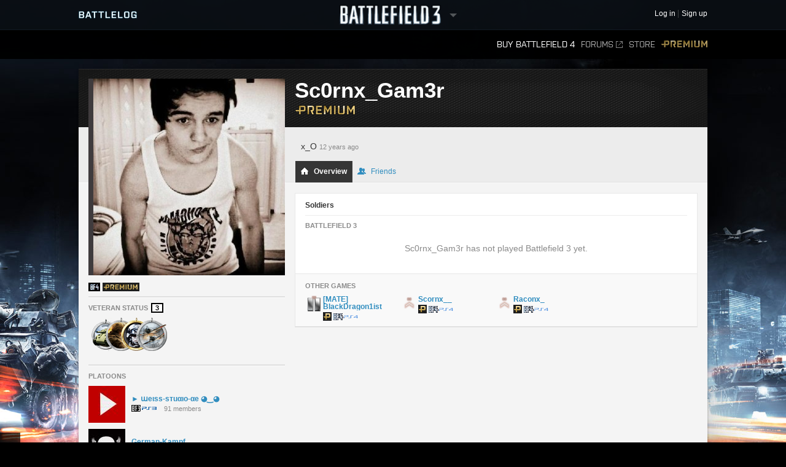

--- FILE ---
content_type: text/css
request_url: https://battlelog.battlefield.com/cdnprefix/local/public/base/fonts/purista/purista.css
body_size: 272
content:
@font-face {
    font-family: 'Purista';
    src: url('PuristaMedium.eot');
    src: url('PuristaMedium.eot?#iefix') format('embedded-opentype'),
         url('PuristaMedium.woff') format('woff'),
         url('PuristaMedium.ttf') format('truetype'),
         url('PuristaMedium.svg#puristaregular') format('svg'),
         local('☺');
    font-weight: 400;
    font-style: normal;

}

@font-face {
    font-family: 'Purista';
    src: url('PuristaSemibold.eot');
    src: url('PuristaSemibold.eot?#iefix') format('embedded-opentype'),
         url('PuristaSemibold.woff') format('woff'),
         url('PuristaSemibold.ttf') format('truetype'),
         url('PuristaSemibold.svg#puristasemiboldregular') format('svg'),
         local('☺');
    font-weight: 600;
    font-style: normal;
}

@font-face {
    font-family: 'Purista';
    src: url('PuristaBold.eot');
    src: url('PuristaBold.eot?#iefix') format('embedded-opentype'),
         url('PuristaBold.woff') format('woff'),
         url('PuristaBold.ttf') format('truetype'),
         url('PuristaBold.svg#puristaboldregular') format('svg'),
         local('☺');
    font-weight: 700;
    font-style: normal;
}

--- FILE ---
content_type: application/javascript
request_url: https://cdn.battlelog.com/bl-cdn/cdnprefix/develop-8950182/public/generated/en_US/bundle_base_bottombundles_462311433.js
body_size: 70920
content:
/*

  Generated by ESN Planet
  www.esn.me

*/

(function ($, window, undefined) {
    battlereport.personaId = null;
    battlereport.user = null;
    battlereport.tableSorting = [[0, 0]];
    battlereport.friendsRequestsSent = [];
    battlereport.toggleFavoriteButton = new ToggleFavoriteButton();

    battlereport.on("init", function () {});

    battlereport.on("pageshow", function () {
        var generalUrl = $("#battlereport-general-url").val();
        battlereport.personaId = $("#battlereport-player-personaId").val();
        
        if (generalUrl) {
           battlereport.loadGeneral(generalUrl);
        }
        
        // Setup show dnf player listener
        $('#battlereport-teamstats-show-dnf a').pageLive("click", function(e) {
           e.preventDefault();
           $(this).parent().remove();
           $(".battlereport-teamstats-list").addClass("showDNF");
        });
        
        // Load player report on table row click
        $('.battlereport-teamstats-list tbody tr.battlereport-teamstats-player-row, #gunmaster-progress-container .gunmaster-player-wpr div').pageLive("click", function(e) {
           e.preventDefault();
           if (e.target.nodeName === "A" || e.target.nodeName === "BUTTON") { 
               return;
           }
        
           // Mark the selected player in the players table
           battlereport.personaId = $(this).attr("data-personaId");
           battlereport.markSelectedPersona();
        
           // Remove the current player report and load the new one
           $S("battlereport-personalstats").update({"playerReport": null});
           common.initLoadingSpinners();
           if(!$(this).attr("data-path")){
               battlereport.loadPlayer($('.battlereport-teamstats-player-row[data-personaid="' + $(this).attr('data-personaid') + '"]').attr("data-path"));
           } else {
               battlereport.loadPlayer($(this).attr("data-path"));
           }
        });
    });

    battlereport.doSortTables = function() {
        $.tablesorter.addParser({
            id: "squads",
            is: function() { return false; },
            format: function(s) {
                // Sort squad letters (a-z) in inverted alphabetic order, after charCode. (Give empty string 1000 to make sure they end up last)
                return -($.trim(s).toLowerCase().charCodeAt(0) || 1000);
            },
            type: "numeric"
        });

        $('.battlereport-teamstats-list').tablesorter({
            sortInitialOrder: "desc",
            headers: {
                1: { sorter: "squads" },
                2: { sorter: false }
            },
            sortList: battlereport.tableSorting
        }).pageBind("sortEnd", function(e) {
            battlereport.tableSorting = e.target.config.sortList;
        });
    };


    battlereport.loadGeneral = function(url) {
        $.ajax({
            url: url,
            dataType: "json",
            type: "GET",
            complete: base.onComplete(function(success, response) {
                if (success) {

                    response.gameReport = response.gameReport || false;
                    $S("battlereport").update(response);
                    battlereport.toggleFavoriteButton.update({visible: true});

                    common.initLoadingSpinners();
                    battlereport.doSortTables();
                    battlereport.markSelectedPersona();
                    battlereport.markMyFriends();

                    var playerUrl = $("#battlereport-player-url").val();
                    if (playerUrl) {
                        battlereport.loadPlayer(playerUrl);
                    }

                    if (response.gameReport && response.gameReport.gameServer.mapMode == gameServerMapMode.GUNMASTER){
                        serverguide.setupGunMasterReport();
                    }
                }

                comment.fixCommentPlaceHolders();
                // Setup comment pagination
                var reportMetaId = $("#battlereport-comments").attr("data-meta-id"),
                    commentsSurfaceId = "comment" + reportMetaId;
                $("#battlereport").on("click", "#battlereport-comments a[data-url]", function(e){
                    $.get($(this).attr("data-url"), function(response){
                        $S(commentsSurfaceId).update(response);
                    });
                });

                $("#battlereport").on("click", ".gamereport-comment-delete", function(e){
                    popup.prompt({ "header": profile.locales["ID_WEB_SHOWRECEIPT_COMMENT_DELETED_HEADER"]}, function(){
                        var _this = $(this),
                            commentId = _this.attr("data-comment-id"),
                            commentUrl = _this.attr("data-comment-url"),
                            commentElem = _this.parents(".comment-body");

                        $.ajax({
                            url: commentUrl,
                            type: "POST",
                            data: {
                                "post-check-sum": S.globalContext.session.postChecksum,
                                "commentId": commentId
                            },
                            complete: base.onComplete(function (success, response) {
                                if (success && response == "DELETE_SUCCESS") {
                                    var dataMetaId = $("#battlereport-comments").data("meta-id"),
                                        surface = $S("comment"+dataMetaId),
                                        state = surface.getState(),
                                        i;

                                    // Remove comment from current state
                                    for (i = 0; i < state.data.comments.length; i++) {
                                        if (state.data.comments[i].id === commentId) {
                                            state.data.comments.splice(i, 1);
                                            state.data.totalCommentCount--;
                                            break;
                                        }
                                    }

                                    surface.setState(state);

                                    commentElem.fadeOut("fast", function () {
                                        surface.refresh();
                                    });

                                    base.showReceipt(profile.locales["ID_WEB_SHOWRECEIPT_COMMENT_DELETED"], "checkbox");
                                } else {
                                    base.showReceipt(profile.locales["ID_WEB_SHOWRECEIPT_COMMENT_DELETED_ERROR"], "skull");
                                }
                            }, false)
                        });
                    }, this);
                });

                battlereport.bindEvents();
            }, false)
        });


    };

    battlereport.on("pageleave", function() {
        battlereport.unbindEvents();

        $("#battlereport").off("click", "#battlereport-comments a[data-url]");
        $("#battlereport").off("click", ".gamereport-comment-delete");
    });


    battlereport.loadPlayer = function(url) {
        $.ajax({
            url: url,
            dataType: "json",
            type: "GET",
            complete: base.onComplete(function(success, response) {
                if (success) {

                    if (response.playerReport){
                        // We need the user object for the selected player in the surface as well, fetch it from the battlereport state
                        var battlereportState = $S("battlereport").getState();
                        if (battlereportState && battlereportState.gameReport && battlereportState.gameReport.players) {
                            var teams = battlereportState.gameReport.players;
                            for (var team in teams) {
                                for (var player in teams[team]) {
                                    if (response.playerReport.personaId == teams[team][player].personaId && teams[team][player].user){
                                        response.playerReport.user = teams[team][player].user;
                                        response.playerReport.disableAddButton = S.Modifier.contains(battlereport.friendsRequestsSent, response.playerReport.user.userId);
                                    }
                                }
                            }
                        }

                    } else {

                        $("#battlereport-personalstats").hide();
                        response.playerReport = false;
                    }

                    // Update the surface
                    $S("battlereport-personalstats").update(response);

                    $("#battlereport-personal-awards-slider-wrapper").sodaSlider({ centered: false });
                }
            }, false)
        });

    };

    /**
     * Mark squad members for selected
     */
    battlereport.markSelectedPersona = function() {
        if(!battlereport.personaId) return;

        $(".battlereport-teamstats-list .selectedRowSquads").removeClass("selectedRowSquads");
        $(".battlereport-teamstats-list .selected").removeClass("selected");

        var $selected = $(".battlereport-teamstats-list tr.battlereport-teamstats-player-row[data-personaId='" + battlereport.personaId + "']").addClass("selected");
        var currentSquad = $selected.attr("data-squad");
        var $squadMemberRows = $selected.closest(".battlereport-teamstats-list").find("tr.battlereport-teamstats-player-row[data-squad='" + currentSquad + "']");

        if ($squadMemberRows.length > 0) {
            $squadMemberRows.addClass("selectedRowSquads");
        }
        if ($(".gm-progress .players div").length > 0){
            $(".gm-progress .players div").removeClass("selected");
            $('.gm-progress .players div[data-personaid="'+ battlereport.personaId +'"]').addClass("selected").parents('.gunmaster-level-arrow').addClass('darkBg').siblings('.gunmaster-level-arrow').removeClass('darkBg');
        }
    };

    /**
     * Mark which players who are your friends
     */
    battlereport.markMyFriends = function () {
        var friends = comcenter.getFriendsListFromLs();

        for (var i = 0; i < friends.length; i++) {
            $("#battlereport-teamstats div[rel='"+friends[i].userId+"']").parents("tr.battlereport-teamstats-player-row").addClass("myfriend");
            $("#battlereport-playerscore-content div[rel='"+friends[i].userId+"']").addClass("myfriend");
        }
    };

    function ToggleFavoriteButton() {
        var _isLoading = false,
            _this = this;

        function getSurface(){
            return $S('battlereport-actionbuttons');
        }

        function onButtonClick() {
            var btn = $(this);
            if (premium.isPremiumRequiredOn(btn) || _isLoading) return;

            var data = getSurface().getState(),
                newState = !data.isFavorite,
                newFavoriteCount = data.numFavorites + (newState ? 1 : -1);

            // If adding a new favorite and the limit has been reached we need to warn the user about the procedure
            if (newState && newFavoriteCount > data.maxFavorites) {
                popup.render('battlereport.popupConfirmFavorite', {maxFavorites: data.maxFavorites}, true);
                return;
            }

            // Make server request
            _isLoading = true;
            _this.update({enabled: false});
            $.ajax({
                type: 'post',
                url: btn.attr('data-url'),
                cache: false,
                data: {"post-check-sum": S.globalContext.session.postChecksum},
                dataType: 'json',
                success: function() {
                    Surface.log("battlereport success response", arguments);
                    handleResponse(true);
                },
                error: function(xhr) {
                    handleResponse(false, S.parseJSON(xhr.responseText).data);
                }
            });

            function handleResponse(success, data) {
                _isLoading = false;

                // Update button ui
                _this.update(success ? { enabled: true, isFavorite: newState, numFavorites: newFavoriteCount }: { enabled: true });

                // Max favorite limit has been reached (race condition)
                if (!success && data && data.error == "LIMIT_REACHED") {
                    popup.render('battlereport.popupConfirmFavorite', {maxFavorites: data.maxFavorites}, true);
                    return;
                }

                // Show notice
                base.showReceipt(success
                    ? (newState ? battlereport.locales["ID_WEB_BATTLEREPORT_ADDED_TO_FAVORITES"] : battlereport.locales["ID_WEB_BATTLEREPORT_REMOVED_FROM_FAVORITES"])
                    : (newState ? battlereport.locales["ID_WEB_BATTLEREPORT_ADD_TO_FAVORITES_FAILED"] : battlereport.locales["ID_WEB_BATTLEREPORT_REMOVE_FROM_FAVORITES_FAILED"]),
                    success ? receiptTypes.OK : receiptTypes.ERROR
                );
            }
        }

        // Public update method
        this.update = function(state) {
            var surface = getSurface();
            if (!surface.rendered()) return false;
            if (state) surface.update(state);
            else surface.refresh();
            $("#battlereport-actionbuttons-favorite").unbind().click(onButtonClick);
        }
    }
}(jQuery, window));;(function ($, window, undefined) {

    profile.setupLoadouts = function () {
        $("#profile-stats-loadout-action-use").pageLive("click", profile.loadoutUse);
        $("#profile-stats-loadout-action-save-existing").pageLive("click", profile.loadoutSaveExisting);
        $("#profile-stats-loadout-action-save-as").pageLive("click", profile.loadoutSaveAs);

        $("#available-loadout-favourites").pageLive("change", function () {
            var url = $(this).data("url");
            url = url.replace("##LOADOUTID##", $(this).val());
            base.redirect(url);
        });

        profile.loadoutSlider($(".profile-stats-loadout-box-selector-arrow-appearance"), ".profile-stats-loadout-box-selector-appearance-wrapper");
        profile.loadoutSlider($(".profile-stats-loadout-box-selector-arrow-camo"), ".profile-stats-loadout-box-inner-secondary-box-wrapper");
        profile.loadoutSlider($(".profile-stats-loadout-box-selector-arrow"), ".profile-stats-loadout-box-selector-item-wrapper");
        profile.loadoutSlider($(".profile-stats-loadout-box-inner-secondary-box-arrow"), ".profile-stats-loadout-box-inner-secondary-box-item-wrapper");

        $(".profile-stats-loadout-box-selector-item, .profile-stats-loadout-box-inner-secondary-box-item").pageLive("click", function () {
            profile.spawnLoadoutPopup($(this));
        });
    };

    profile.spawnLoadoutPopup = function (element) {
        var $this = element;
        var parentGuid;
        var itemIsAccessory = false;
        var camo = "";
        var $thisParent = $this.parent();

        if ($this.hasClass("profile-stats-loadout-box-inner-secondary-box-item")) {
            itemIsAccessory = true;
        }

        if ($this.parent().parent().hasClass("disable-popup")) {
            return true;
        }

        if ($(".loadout-items-popup").length) {
            return false;
        }
        try {
            camo = $this.siblings(".profile-stats-loadout-box-inner-secondary").find(".weapon-camo").val();
        } catch (e) {
        }

        var itemType = $thisParent.data("type");
        var itemlist = [], getKit;
        var selectedItem = $thisParent.data("key");
        if (itemIsAccessory) {
            getKit = $thisParent.parent().siblings(".profile-stats-loadout-selected-item-accessory-key").data("kit");
        } else {
            getKit = $thisParent.parent().siblings(".profile-stats-loadout-selected-item-key").data("kit");
        }

        switch (itemType) {
            case "gadget1":
            case "gadget2":
                kititemsAll = S.globalContext.kititemsAll;
                weaponsAll = S.globalContext.weaponsAll;
                itemlist = $.merge($.merge([], kititemsAll), weaponsAll);
                popup.render("loadoutitems", { itemsAll: itemlist, slot: $thisParent.data("slot"), kit: $thisParent.data("kit"), "fullslot": $thisParent.data("fullslot"), "selectedItem": selectedItem  }, false, false);
                break;
            case "specialization":
                var itemlist = [];
                for(var x in S.globalContext.soldierspecializationsAll[0]){
                    itemlist[itemlist.length] = S.globalContext.soldierspecializationsAll[0][x];
                }
                itemlist = { 0 : itemlist };
                popup.render("loadoutitems", { showNoSelection: false, itemsAll: itemlist, slot: $thisParent.data("slot"), kit: $thisParent.data("kit"), "fullslot": "ID_M_SOLDIER_SPECIALIZATION", "selectedItem": selectedItem  }, false, false);
                break;
            case "secondary":
            case "primary":
                itemlist = S.globalContext.weaponsAll;
                popup.render("loadoutitems", {  showNoSelection: false, itemsAll: itemlist, slot: $thisParent.data("slot"), kit: getKit, "kitId": getKit, "fullslot": $thisParent.data("fullslot"), selectedItem: selectedItem, camo: camo }, false, false);
                break;
            case "accessory":
                parentGuid = $thisParent.data("parent");
                weaponList = S.globalContext.weaponsAll;

                for (var oi = 0; oi < weaponList.length; oi++) {
                    for (var i = 0; i < weaponList[oi].length; i++) {
                        if (weaponList[oi][i].guid == parentGuid) {
                            try {
                                itemlist = weaponList[oi][i].unlocks;
                            } catch (e) {
                                itemlist = []
                            }
                            break;
                        }
                    }

                    if (itemlist.length > 0) {
                        break;
                    }
                }

                if (itemlist.length == 0) {
                    S.debug("Found no unlocks for this weapon!");
                }

                popup.render("loadoutitems", {  type: "accessory", showNoSelection: false, itemsAll: itemlist, slot: $thisParent.data("slot"), kit: getKit, "kitId": getKit, "fullslot": $thisParent.data("slot"), selectedItem: selectedItem }, false, false);
                break;
            default:
                itemlist = S.globalContext.vehicleUnlocksAll;
                popup.render("loadoutitems", { itemsAll: itemlist, slot: $thisParent.data("slot"), kit: $thisParent.data("kit"), "fullslot": "vehicle", "selectedItem": selectedItem  }, false, false);
                break;
        }

        $(".profile-stats-loadout-box-selector-item-wrapper-special").pageBind("click", function () {
            var oi, i;
            var $t = $(this);
            var slot = $t.data("slot");
            var kit = $t.data("kit");
            var itemkit = $t.data("itemkit");
            var guid = $t.data("key");
            var itemType = $t.data("itemtype");
            var itemData;
            if (slot == "primary" || slot == "secondary") {
                itemType = "weapon";
            }
            switch (itemType) {
                case "weapon":
                case "gadget1":
                case "gadget2":
                    for (oi = 0; oi < itemlist.length; oi++) {
                        for (i = 0; i < itemlist[oi].length; i++) {
                            if (itemlist[oi][i].guid == guid) {
                                itemData = itemlist[oi][i];
                                break;
                            }
                        }
                        if (itemData !== undefined) {
                            break;
                        }
                    }
                    break;
                case "specialization":
                    for (i in itemlist){
                        for (var key in itemlist[i]){
                            if (itemlist[i][key].guid == guid) {
                                itemData = itemlist[i][key];
                                break;
                            }
                        }
                    }

                    break;
                case "accessory":
                    for (i = 0; i < itemlist.length; i++) {
                        if (itemlist[i].unlockId == guid) {
                            itemData = itemlist[i];
                            break;
                        }
                    }
                    if (itemData !== undefined) {
                        break;
                    }
                    break;
                default:
                    // Default is vehicle
                    itemType = "vehicle";
                    for (oi = 0; oi < itemlist[kit][slot].length; oi++) {
                        for (i = 0; i < itemlist[kit][slot][oi].length; i++) {
                            if (itemlist[kit][slot][oi][i].unlockId == guid) {
                                itemData = itemlist[kit][slot][oi][i];
                                break;
                            }
                        }
                        if (itemData !== undefined) {
                            break;
                        }
                    }
                    break;
            }

            var infoSurf = "loadout-extras-info";
            if (itemType == "accessory") {
                infoSurf = "loadout-extras-info-accessory";
            } else if (itemType == "vehicle") {
                infoSurf = "loadout-extras-info-vehicle";
            }

            /* Elusive Surface bug makes this necessary, or S.globalContext.weaponsAll[x][y].weaponData gets overwritten */
            var itemDataCopy = jQuery.extend(true, {}, itemData);

            $S(infoSurf).update({itemType: itemType, itemId: guid, dimmed: $t.children(":last").hasClass("dimmed"), itemData: itemDataCopy, kitId: getKit, camo: camo });
            $(this).addClass("selected").siblings().removeClass("selected");

            $("#loadout-close-button").bind("click", function () {
                var $this2 = $(".profile-stats-loadout-box-selector-item-wrapper-special.selected");
                var slot2 = $this2.data("slot");
                var kit2 = $this2.data("kit");
                var itemkit2 = $this2.data("itemkit");
                var guid2 = $this2.data("key");
                var itemType2 = $this2.data("itemtype");
                var selectedItem2;
                if (slot2 == "primary" || slot2 == "secondary") {
                    itemType2 = "weapon";
                }

                switch (itemType2) {
                    case "pilot active":
                    case "pilot passive":
                    case "pilot stance":
                    case "gunner active":
                    case "gunner passive":
                    case "gunner stance":
                    case "active":
                    case "passive":
                    case "stance":
                        $(".profile-stats-loadout-selected-vehicle-key[data-kit='" + kit2 + "'][data-slot='" + slot2 + "']").val(guid2);
                        //selectedItem2 = $(".profile-stats-loadout-box-selector-item-wrapper[data-key='" + guid2 + "'][data-slot='" + slot2 + "'][data-itemkit='" + itemkit2 + "'][data-kit='" + kit + "']").siblings(".profile-stats-loadout-box-selector-item-wrapper.selected").removeClass("selected").css("left", "-100%").end().addClass("selected").css("left", 0);
                        selectedItem2 = $(".profile-stats-loadout-box-selector-item-wrapper[data-key='" + guid2 + "'][data-slot='" + slot2 + "'][data-kit='" + kit + "']").siblings(".profile-stats-loadout-box-selector-item-wrapper.selected").removeClass("selected").css("left", "-100%").end().addClass("selected").css("left", 0).show();
                        break;
                    case "specialization":
                        $(".profile-stats-loadout-selected-item-key[data-kit='" + kit2 + "'][data-slot='" + slot2 + "']").val(guid2);
                        selectedItem2 = $(".profile-stats-loadout-box-selector-item-wrapper[data-key='" + guid2 + "'][data-slot='" + slot2 + "'][data-itemkit='0'][data-kit='" + kit2 + "']").siblings(".profile-stats-loadout-box-selector-item-wrapper.selected").removeClass("selected").css("left", "-100%").end().addClass("selected").css("left", 0).show();
                        break;
                    case "accessory":
                        $(".profile-stats-loadout-box-inner-secondary-box-item-wrapper[data-type='accessory'][data-kit='" + kit2 + "'][data-parent='" + parentGuid + "'][data-slot'" + slot2 + "'][data-key='" + guid2 + "']").siblings(".profile-stats-loadout-box-inner-secondary-box-item-wrapper.selected").removeClass("selected").css("left", "-100%").end().addClass("selected").css("left", 0);
                        var kitlist = [1,2,8,32];
                        for(var k in kitlist){
                            $(".profile-stats-loadout-selected-item-accessory-key[data-kit='" + kitlist[k] + "'][data-parent='" + parentGuid + "'][data-slot='" + slot2 + "']").val(guid2);
                        }
                        break;
                    default:
                        $(".profile-stats-loadout-selected-item-key[data-kit='" + kit2 + "'][data-slot='" + slot2 + "']").val(guid2);
                        selectedItem2 = $(".profile-stats-loadout-box-selector-item-wrapper[data-key='" + guid2 + "'][data-slot='" + slot2 + "'][data-itemkit='" + (guid2 ? itemkit2 : getKit) + "'][data-kit='" + kit2 + "']").siblings(".profile-stats-loadout-box-selector-item-wrapper.selected").removeClass("selected").css("left", "-100%").end().addClass("selected").css("left", 0).show();
                        break;
                }

                // Update the counter
                if (selectedItem2) {
                    var wrapper = selectedItem2.parent();
                    wrapper[0].count_container.text((selectedItem2.index() + 1) + "/" + wrapper[0].total_count);
                }

                profile.indicateLoadoutChange();
            });
        });
        $(".profile-stats-loadout-box-selector-item-wrapper-special.selected").trigger("click");
    };


    profile.loadoutScrollSticky = function () {
        S.C.base.stickify($("#profile-stats-loadout-header"), $("#profile-stats-loadout-header-sticky-content"));
    };

    profile.indicateLoadoutChange = function () {
        $("#profile-stats-loadout-action-use").attr("disabled", false);
    };

    profile.loadoutSlider = function ($arrows, itemsSelectorString) {
        $arrows.pageLive("click", function (e) {
            e.preventDefault();
            var $this = $(this);
            var $wrapper = $this.parent();
            var $slideWrapper = $wrapper;
            var goLeft = $this.hasClass("arrow-left");

            if ($wrapper.find(itemsSelectorString).length < 2) {
                return;
            }

            var selected_item = $wrapper.find(itemsSelectorString).filter('.selected');
            var item_slot = selected_item.attr("data-slot");
            var item_type = selected_item.attr("data-type");
            var item_name = item_slot == item_type ? item_slot : [item_type, item_slot.split(" ").join(".")].join(".");

            if(item_name){
                $.ga.trackClickEvent(["loadout.slider", item_name].join('.'));
            }

            if (goLeft) {
                $wrapper.removeClass("next-right").addClass("next-left");
            } else {
                $wrapper.removeClass("next-left").addClass("next-right");
            }

            var $current;
            if ($wrapper.hasClass("profile-stats-loadout-weapon-camo")) {
                $wrapper = $(".profile-stats-loadout-box-selector-wrapper[data-current='" + $wrapper.data('itemId') + "']");
                $current = $(".profile-stats-loadout-weapon-camo .profile-stats-loadout-box-inner-secondary-box-wrapper.selected");
            } else {
                $current = $wrapper.find(itemsSelectorString + ".selected");
            }
            var $trueKit = $wrapper.siblings(".profile-stats-loadout-selected-item-key").data("kit")
                , $next = [];

            if (goLeft) {
                $next = $current.prev(itemsSelectorString);
            } else {
                $next = $current.next(itemsSelectorString);
            }

            if ($next.length === 0) {
                $next = $slideWrapper.find(itemsSelectorString + ":" + (goLeft ? "last" : "first"));
            }
            var itemKey = $next.data("key");
            var itemKit = $next.data("kit");
            var itemSlot = $next.data("slot");
            if ($next.data("type") === "accessory") {
                var itemParent = $next.data("parent");
                // add [data-kit='" + itemKit + "'] if we only want to change for the particular kit
                $(".profile-stats-loadout-selected-item-accessory-key[data-parent='" + itemParent + "'][data-slot='" + itemSlot + "']").val(itemKey);
            } else if ($next.data("type") === "vehicle") {
                $(".profile-stats-loadout-selected-vehicle-key[data-kit='" + itemKit + "'][data-slot='" + itemSlot + "']").val(itemKey);
            } else if ($next.data("type") === "appearance") {
                $(".profile-stats-loadout-selected-item-key[data-kit='" + itemKit + "'][data-slot='" + itemSlot + "']").val(itemKey);
            } else {
                $(".profile-stats-loadout-selected-item-key[data-kit='" + $trueKit + "'][data-slot='" + itemSlot + "']").val(itemKey);
            }

            profile.indicateLoadoutChange();

            if ($wrapper.hasClass("profile-stats-loadout-box-selector-wrapper")) {
                $current.css("left", "0%").show().removeClass("selected");

                if (goLeft) {
                    $next.css("left", "-100%");
                    $current.stop(true, true, true).animate({
                        left: "100%"
                    }, 250, function () {
                        $current.hide().css("left", "");
                    });
                } else {
                    $next.css("left", "100%");
                    $current.stop(true, true, true).animate({
                        left: "-100%"
                    }, 250, function () {
                        $current.hide().css("left", "");
                    });
                }

                $next.show().addClass("selected").stop(false, false, false).animate({
                    left: "0%"
                }, 250, function () {
                });

                // Update the counter
                $wrapper[0].count_container.text(($next.index() + 1) + "/" + $wrapper[0].total_count);

            } else {
                $current.removeClass("selected");
                $next.addClass("selected");
            }
        });
    };

    profile.initLoadoutCounters = function () {
        // Find all slider containers
        $(".profile-stats-loadout-box:has(.profile-stats-loadout-box-selector-arrow)").each(function () {
            var wrapper = $(this).find(".profile-stats-loadout-box-selector-arrow").first().parent(),
                sel = wrapper.children(".selected").first();

            // Store total count and count container in the wrapper object, to save some work when updating
            wrapper[0].total_count = wrapper.find(".profile-stats-loadout-box-selector-item-wrapper").size();
            wrapper[0].count_container = $("<span/>").text((sel.index() + 1) + "/" + wrapper[0].total_count);

            $(this).find("h2").append(wrapper[0].count_container);
        });
    };

    profile.loadoutSerialize = function () {
        var $items = $(".profile-stats-loadout-selected-item-key")
            , $itemAccessories = $(".profile-stats-loadout-selected-item-accessory-key")
            , $vehicles = $(".profile-stats-loadout-selected-vehicle-key")
            , _items = {}
            , _itemAccessories = {}
            , _vehicles = {};

        $vehicles.each(function () {

            var $this = $(this);

            // Think this is the correct way of finding out current selected weapon unlock?
            //if($this.val().length < 1)
            {
                var keytest = $this.siblings(".profile-stats-loadout-box-selector-wrapper").find(".profile-stats-loadout-box-selector-item-wrapper.selected").data("key");
                $this.val(keytest);
            }

            _vehicles || (_vehicles = {});
            _vehicles[$this.data("kit")] || (_vehicles[$this.data("kit")] = {});

            _vehicles[$this.data("kit")][$this.data("slot")] = $this.val();
        });

        $items.each(function () {
            var $this = $(this);
            _items[$this.data("loadouts")] || (_items[$this.data("loadouts")] = {});
            _items[$this.data("loadouts")][$this.data("kit")] || (_items[$this.data("loadouts")][$this.data("kit")] = {});
            _items[$this.data("loadouts")][$this.data("kit")][$this.data("slot")] = $this.val();
        });
        var relevantAccessoryParents = [];
        $(".profile-stats-loadout-selected-item-key").each(function () {
            relevantAccessoryParents.push($(this).val());
        });

        if (_items["kits"]["32"]["gadget2"] == "0")
        {
            // Special case for empty slot in gadget2, support class.
            _items["kits"]["32"]["gadget2"] = $('.filterByKit_32 div[data-fullslot="ID_M_SOLDIER_GADGET2"]').length -1 ;
        }
        if (_items["kits"]["1"]["gadget2"] == "0")
        {
            // Special case for empty slot in gadget2, Assault class.
            _items["kits"]["1"]["gadget2"] = $('.filterByKit_1 div[data-fullslot="ID_M_SOLDIER_GADGET2"]').length -1 ;
        }

        $itemAccessories.each(function () {
            var $this = $(this);
            _itemAccessories || (_itemAccessories = {});
            _itemAccessories[$this.data("parent")] || (_itemAccessories[$this.data("parent")] = {});
            _itemAccessories[$this.data("parent")][$this.data("slot")] = $this.val();

        });
        return { "items": _items, "accessories": _itemAccessories, "vehicles": _vehicles };
    };

    profile.loadoutSave = function (e, name) {
        e.preventDefault ? e.preventDefault() : e.returnValue = false;
        S.log("Saving loadout...");

        $.ajax({
            url: $("#profile-stats-loadout-save-path").val(),
            type: "post",
            data: {
                "post-check-sum": S.globalContext.session.postChecksum,
                "name": (name || $("#profile-stats-loadout-header-title").text()),
                "id": $("#loadout-loadoutId").val(),
                "loadout": S.encodeJSON(profile.loadoutSerialize())
            },
            complete: base.onComplete(function (success, response) {
                S.log(success, response);
                if (success) {
                    $.ga.trackClickEvent("loadout.save.new.success");
                    base.showReceipt(profile.locales["ID_WEB_SHOWRECEIPT_LOADOUT_SAVED"], 'checkbox');
                    base.redirect(response.message.redirectUrl);
                } else {
                    $.ga.trackClickEvent("loadout.save.new.fail");
                    base.showReceipt(profile.locales["ID_WEB_SHOWRECEIPT_LOADOUT_SAVE_FAIL"], 'skull');
                }
            })
        });
    };

    profile.loadoutSaveExisting = function () {
//        e.preventDefault ? e.preventDefault() : e.returnValue = false;
        S.log("Saving existing loadout...");

        $.ajax({
            url: $("#profile-stats-loadout-save-path").val(),
            type: "post",
            data: {
                "post-check-sum": S.globalContext.session.postChecksum,
                "id": $("#loadout-loadoutId").val(),
                "loadout": S.encodeJSON(profile.loadoutSerialize())
            },
            complete: base.onComplete(function (success, response) {
                S.log(success, response);
                if (success) {
                    $.ga.trackClickEvent("loadout.save.existing.success");
                    base.showReceipt(profile.locales["ID_WEB_SHOWRECEIPT_LOADOUT_SAVED"], 'checkbox');
                } else {
                    $.ga.trackClickEvent("loadout.save.existing.fail");
                    base.showReceipt("Loadout failed to save", 'skull');
                }
            })
        });
    };


    profile.loadoutUse = function () {

        S.log("Using loadout...");
        $("#profile-stats-loadout-action-use").attr("disabled", true);

        $.ajax({
            url: $("#profile-stats-loadout-use-path").val(),
            type: "post",
            data: {
                "post-check-sum": S.globalContext.session.postChecksum,
                "loadout": S.encodeJSON(profile.loadoutSerialize())
            },
            complete: base.onComplete(function (success, response) {
                S.log(success, response);
                if (success) {
                    $.ga.trackClickEvent("loadout.use.success");
                    base.showReceipt("This loadout is now being used!", 'checkbox');
                } else {
                    $.ga.trackClickEvent("loadout.use.fail");
                    base.showReceipt("Failed to apply loadout", 'skull');
                    $("#profile-stats-loadout-action-use").attr("disabled", false);
                }
            })
        });
    };

    profile.loadoutSaveAs = function (e) {
        // Show user a "select name" popup and continue when the user press OK
        popup.render("loadoutsaveas", { });
        $(".loadout-saveas-popup form input[type=submit]").click(function (e) {
            e.preventDefault();
            var name = $("#loadout-saveas").val();
//            $("#loadout-loadoutId").val("");
            var popup_id = $("div.loadout-saveas-popup").attr("id");
            profile.loadoutSave(e, name);

            popup.closePopup(popup_id);
        });
    };

}(jQuery, window));;(function ($, window, undefined) {

    profile.flags = [];

    profile.getBlazeClubs = function () {
        var container = $(".profile-platoons");
        if (container.length) {
            var url = container.data("url");
            if (url) {
                $.ajax({
                    url: url,
                    dataType: "json",
                    type: "GET"
                }).complete(
                        base.onComplete(function (success, response) {
                            // Populate platoons container
                            $S("profile-blazeclubs").update({"blazeClubs": response.data.clubs});

                            // Show potentially hidden platoons section
                            if (response.data.clubs.length > 0) {
                                $("#profile-platoons").show();
                            }
                        })
                    );
            }
        }
    };

    profile.updateDogtagSort = function(type,isCriteria){
        var arrFilters = [];
        var filters = '';
        if(!type || isCriteria){
            arrFilters = type.split(',');
            type = $("#profile-dogtags-type-filter").find('.selected .filter-option').attr('data-filter');
        } else {
            arrFilters = $("#profile-dogtags-criteria-filter").find('.selected .filter-option').attr('data-filter').split(',');
        }
        for(var i=0; i < arrFilters.length;i++){
            if(i != 0){
                filters += ',';
            }
            filters += type + arrFilters[i].trim();
        }
        if(filters == '**'){
            filters = '*';
        }
        $('#dogtags-list-isotope').isotope({ filter: filters});
    };

    profile.openOriginFriendsImport = function (originUrl) {

        var newwindow = window.open(null, 'Import Friends', 'height=420,width=701');
        var url = "";
        if (S.globalContext.staticContext.sslAvailable) {
            url += S.globalContext.staticContext.currentHostSecure;
        }
        else {
            url += S.globalContext.staticContext.currentHost;
        }
        url += "/" + base.gameToSection(S.globalContext.realm.section) + "/launcher/token/";

        var ajaxOptions = { url: url, dataType: "jsonp",
            success: function (response) {
                newwindow.document.location = originUrl + '/web/importFriendsFromWeb?authToken=' + response.data['authToken'];
                if (window.focus) {
                    newwindow.focus();
                }
            },
            error: function (XMLHttpRequest, textStatus, errorThrown) {
                base.showReceipt(profile.locales["ID_WEB_SHOWRECEIPT_ORIGIN_TOKEN_NOT_FOUND"], "skull");
                newwindow.close();
            }
        };
        $.ajax(ajaxOptions);
    };

    profile.showAddFriends = function (e) {
        if ($("#profile-friends-content").length < 1) {
            return;
        }

        var friends = comcenter.getFriendsListFromLs();
        var displayedFriends = $S('profile_friends_list').getState().friends;

        for (var i = 0; i < displayedFriends.length; i++) {
            var showMe = true;
            for (var j = 0; j < friends.length; j++) {
                if (friends[j].userId == displayedFriends[i].userId) {
                    showMe = false;
                    break;
                }
            }
            if (showMe) {
                $("#profile_friends_list_" + displayedFriends[i].userId + " .profile-add-friend-friendlist").show();
            }
        }
    };

    profile.handleUserRemovedFriend = function (e) {
        $('.mayaddfriends').addClass('yes');
        //$S("profileFriends").remove({userId: e.data.friendUserId});
    };

    profile.setProfilePortrait = function (current_portrait) {
        var $container = $("#soldierportraits-container");
        var $portraits = $container.find("li");
        if (current_portrait) {
            $portraits.removeClass("selected");
            $("#" + current_portrait).addClass("selected");
        }
        if ($portraits.filter(".selected").length == 0) {
            $portraits.not(".disabled").first().addClass("selected");
        }

        $portraits.click(function () {
            var $this = $(this);
            if ($this.hasClass("disabled")) {
                return false;
            }
            $portraits.removeClass("selected");
            $this.addClass("selected");
        });

        $(".popup-soldierportrait").find("form").submit(function(e) {
            e.preventDefault();

            var soldier_id = $container.find("input#soldier").attr("value");
            var soldier_game_id = $container.find("input#soldierGameId").attr("value");
            var soldier_portrait = $portraits.filter(".selected").attr("id");

            var soldier_img_html = $S("profile.showsoldierpic").render({
                "picture": soldier_portrait,
                "size": "small",
                "game": soldier_game_id
            });

            var $li = $("li#" + soldier_id + "[data-soldierGame='" + soldier_game_id + "']");
            $li.find("div.profile-solder-picture").html(soldier_img_html);
            $li.find("input.soldier-picture-input").val(soldier_portrait);

            popup.closePopup($("div.popup-soldierportrait").attr("id"));

            return true;
        });
    };

    /**
     *  Show/Create/Edit Dog tags page
     */
    profile.showDogTags = function (dogtag1_image, dogtag2_image) {
        if ($("#createdogtag").length) {
            var dogtag1, dogtag1_bg, dogtag2, dogtag2_bg;

            function put_name_on_dogtag(imgUrl) {
                var font_size = 21;
                var font_weight = "normal";
                var persona_clan_tag = $("#createdogtag #profile-dogtags-form-tag").val();
                var persona_display_name = $("#createdogtag #profile-dogtags-form-persona").val();
                if (persona_display_name.length > 13) {
                    font_size = 15;
                    font_weight = "bold";
                }

                if (persona_clan_tag.length > 0) {
                    persona_clan_tag = "[" + persona_clan_tag + "]";
                    persona_display_name = persona_clan_tag + "\n" + persona_display_name;
                }

                var dogtag_highlight = dogtag1.text(83, 97, persona_display_name);
                var dogtag_name = dogtag1.text(81, 95, persona_display_name);

                dogtag_highlight.attr({ "font-size": font_size, "font-weight": font_weight, "font-family": "Arial", "text-anchor": "start", "fill": "#ffffff", "opacity": "0.6" });
                dogtag_name.attr({ "font-size": font_size, "font-weight": font_weight, "font-family": "Arial", "text-anchor": "start", "fill": "#353535", "opacity": "0.7" });

                var isPremiumTag = function(image) {
                    return image.indexOf("premium") != -1;
                };
                if(isPremiumTag(imgUrl)) {
                    dogtag_name.attr("fill", "#ffdf7a");
                    dogtag_highlight.attr({"fill": "#000000"});
                }
                dogtag_name.rotate(10);
                dogtag_highlight.rotate(10);
            }

            function put_stat_on_dogtag(stat_name, stat_value) {
                if (stat_name && stat_value) {
                    var stat_text = stat_value + "\n" + stat_name;
                    var dogtag_highlight = dogtag2.text(237, 107, stat_text);
                    var dogtag_name = dogtag2.text(235, 105, stat_text);

                    dogtag_highlight.attr({ "font-size": 16, "font-family": "Arial", "text-anchor": "end", "fill": "#ffffff", "opacity": "0.6" });
                    dogtag_name.attr({ "font-size": 16, "font-family": "Arial", "text-anchor": "end", "fill": "#353535", "opacity": "0.7" });
                }
            }

            /**
             * Show first big dogtag by looking at what is selected in the list
             */
            function show_first_selected_dogtag() {
                if ($(".stats-dogtags-list").length) $(".first-dogtag .stats-dogtags-list .selected").trigger("click");
                else $("div#first-dogtag .profile-dogtags-dogtagslist li.profile-dogtags-dogtag.selected").trigger("click");
            }

            /**
             * Show second big dogtag by looking at what is selected in the list
             */
            function show_second_selected_dogtag() {
                if ($(".stats-dogtags-list").length) $(".second-dogtag .stats-dogtags-list .selected").trigger("click");
                else $("div#second-dogtag .profile-dogtags-dogtagslist li.profile-dogtags-dogtag.selected").trigger("click");
            }

            // Use Raphael JS to make the big dog tags and add some text to them
            $.getScript(base.asset("/public/profile/bf3/raphael-min.js"), function () {
                dogtag2 = Raphael("dogtag2-render", 320, 200, 0, 0);
                dogtag1 = Raphael("dogtag1-render", 320, 200, 0, 0);

                if (dogtag1_image && dogtag2_image) {    // Show these dogtags
                    dogtag2_bg = dogtag2.image(dogtag2_image, 10, 0, 256, 148);
                    var stat_name = $("#dogtag2-render").data("statunit");
                    var stat_value = $("#dogtag2-render").data("statvalue");
                    put_stat_on_dogtag(stat_name, stat_value);

                    var rotate = true;
                    /*!  */
                    if (S.globalContext["realm"]["game"] == games.WARSAW){
                        rotate = true;
                    };
                    /*!  */
                    if (rotate){
                        dogtag1_bg = dogtag1.image(dogtag1_image, 10, 20, 256, 148);
                        dogtag1_bg.rotate(10);
                    } else {
                        dogtag1_bg = dogtag1.image(dogtag1_image, 10, 0, 278, 191);
                    }

                    put_name_on_dogtag(dogtag1_image);
                } else {
                    show_second_selected_dogtag();    // Important to show second dogtag before first overlapping one
                    show_first_selected_dogtag();     // due to some bug in Internet Explorer 8 and Raphael JS?
                }
            });

            $("#first-dogtag .common-box-tab-content:not(:first)").hide();
            $("#second-dogtag .common-box-tab-content:not(:first)").hide();

            $("#createdogtag .common-box-tab-content li, .stats-dogtags-list li").click(function (e) {
                var $this = $(this);
                var $this_id = $this.attr("id");
                var $this_img = $this.data("image");
                var $this_index = $this.data("index");
                $this.siblings().removeClass("selected");
                $this.addClass("selected");

                if ($this.data("side") == 1) {
                    dogtag1.clear();
                    var rotate = true;
                    /*!  */
                    if (S.globalContext["realm"]["game"] == games.WARSAW){
                        rotate = true;
                    };
                    /*!  */
                    if (rotate){
                        dogtag1_bg = dogtag1.image($this_img, 10, 20, 256, 148);
                        dogtag1_bg.rotate(10);
                    } else {
                        dogtag1_bg = dogtag1.image($this_img, 10, 0, 278, 191);
                    }

                    put_name_on_dogtag($this_img);
                    $("#createdogtag #profile-dogtags-form-basic").val($this_index);
                }
                else {
                    var dogtag_stat_name = $this.data("statunit");
                    var dogtag_stat_value = $this.data("statvalue");

                    dogtag2.clear();
                    dogtag2_bg = dogtag2.image($this_img, 10, 0, 256, 148);

                    if (dogtag_stat_name && dogtag_stat_value) {
                        put_stat_on_dogtag(dogtag_stat_name, dogtag_stat_value);
                    }

                    $("#createdogtag #profile-dogtags-form-advanced").val($this_index);
                    show_first_selected_dogtag();    // Need to re-render this again due to a bug in Internet Explorer 8
                }
            });

            $("#createdogtag .common-box-tab-nav li div").click(function (e) {
                $this = $(this);
                $this.parent().siblings().removeClass("selected");
                $this.parent().addClass("selected");

                tab_dog_tag_category = $this.data("dt-category");

                if (tab_dog_tag_category == "") { // all
                    $this.parents(".common-box-tab").find(".profile-dogtags-dogtagslist li.profile-dogtags-dogtag").show();
                } else if (tab_dog_tag_category == "DTC_Ribbons") {
                    // We're gonna add DTC_Medals to the DTC_Ribbons category
                    $this.parents(".common-box-tab").find(".profile-dogtags-dogtagslist li.profile-dogtags-dogtag").hide();
                    $this.parents(".common-box-tab").find(".profile-dogtags-dogtagslist li.profile-dogtags-dogtag.profile-dogtags-category-DTC_Ribbons").show();
                    $this.parents(".common-box-tab").find(".profile-dogtags-dogtagslist li.profile-dogtags-dogtag.profile-dogtags-category-DTC_Medals").show();
                } else {
                    $this.parents(".common-box-tab").find(".profile-dogtags-dogtagslist li.profile-dogtags-dogtag").hide();
                    $this.parents(".common-box-tab").find(".profile-dogtags-dogtagslist li.profile-dogtags-dogtag.profile-dogtags-category-" + tab_dog_tag_category).show();
                }
            });

            $("#dogtag-set form").submit(function (e) {
                e.preventDefault();
                var $this = $(this);

                $.ajax({
                    url: $this.attr("action"),
                    dataType: "json",
                    type: "POST",
                    data: $this.serialize(),
                    complete: base.onComplete(function (success, response) {
                        if (success) {
                            base.showReceipt(profile.locales["ID_WEB_SHOWRECEIPT_DOGTAGS_SAVED"], 'checkbox');
                        }
                    }, false)
                });
            });

            $('#dogtags-list-isotope').isotope({
                layoutMode: 'fitRows',
                itemSelector: '.dogtag-item',
                //sortBy: 'alphabetical',
                animationEngine: 'css',
                filter: '*',
                sortAscending: true,
                getSortData: {
                    unlocked : function($element){
                        var name = $element.find('.dogtag-name').text();
                        if($element.hasClass('unlocked')){
                            return '0 ' + name;
                        } else {
                            return '1 ' + name;
                        }
                    },
                    alphabetical: function($element) {
                        var name = $element.find('.dogtag-name'),
                            itemText = name.length ? name : $element;
                        return itemText.text();
                    }
                }
            });
        }
    };

    profile.toggleSelectAllFrends = function () {
        var obs = $.find('#friendRequestForm input:checkbox');
        if (!$('#selectall').attr('checked')) {
            $(obs).attr('checked', false);
            $('#selectall').attr('checked', false);
        } else {
            $(obs).attr('checked', true);
            $('#selectall').attr('checked', true);
        }
    };



    /**
     * Assignments
     */
    profile.bindAssignments = function () {
        $(".assignments_list .container").pageLive("click", function () {
            var $this = $(this);
            var assignment_id = $this.attr("id");
            var expansion_id = $this.data("expansion");

            $this.closest(".assignments_list").find(".container").removeClass("active");
            $this.addClass("active");

            $S("assignment-" + expansion_id).update({"show_assignment": assignment_id});
        });

        var headerOffset = $("#base-header").height();
        $('#assignments-progress a').pageLive('click', function (e) {
            e.preventDefault();
            var scroll_destination = $(this).attr('href'),
                offset = $(scroll_destination).offset().top - headerOffset;

            $.scrollTo(offset, 800);
        });
    };

    profile.soldierStatsFetch = function () {
        var soldierStatsFetch = $("#profile-stats-fetch-url");
        if (soldierStatsFetch.length && soldierStatsFetch.attr("url")) {
            var url = soldierStatsFetch.attr("url");
            soldierStatsFetch.removeAttr("url");
            $.ajax({
                url: url,
                dataType: "json",
                type: "GET",
                complete: base.onComplete(function (success, response) {
                    if (success) {

                        // Get the personaName from the view
                        if ($(".profile-venicestats-header-soldier-info-name span").length){
                            response.data.personaName = $.trim($(".profile-venicestats-header-soldier-info-name span").text());
                        } else if ($(".soldier-info-name span").length){
                            response.data.personaName = $.trim($(".soldier-info-name span").text());
                        }

                        var html = $S(response.data.statsTemplate).render(response.data);
                        soldierStatsFetch.replaceWith($(html));

                        $(".profile-stats-type-container .statisticstable").each(function () {
                            var $this = $(this),
                                my_headers = {},
                                tableId = $this.attr("id");

                            $this.find("th.nosort").each(function () {
                                my_headers[$(this).index()] = { sorter: false };
                            });

                            // Store current sorting in a global variable
                            if (!window.tablesort) window.tablesort = [];

                            $this.tablesorter({
                                sortList: [((tableId && window.tablesort[tableId]) ? window.tablesort[tableId] : [0, 0])],
                                sortInitialOrder: "desc",
                                headers: my_headers,
                                textExtraction: function (node) {
                                    var $node = $(node);
                                    var nodeAttr = $node.attr("data-sort-value");
                                    if (typeof nodeAttr !== 'undefined' && nodeAttr !== false) {
                                        return nodeAttr;
                                    } else if ($node.find(".common-percentbar-container").length > 0 && $node.find(".item-object[data-count]").length > 0) {
                                        var myProgress = parseInt($node.find(".common-percentbar-container:first div").css("width"), 10) / 100;
                                        myProgress += parseInt($node.find(".item-object").attr("data-count"), 10);
                                        return myProgress;
                                    } else if ($node.find(".common-percentbar-container").length > 0) {
                                        return $node.find(".common-percentbar-container:first div").css("width").replace("px", "");
                                    } else if ($node.find(".item-object").length > 0) {
                                        if ($.trim($node.find(".item-object").text()) == "-") {
                                            return "-100.0%";
                                        } else {
                                            return $.trim($node.find(".item-object").text());
                                        }
                                    } else if ($node.find("p.item-name").length > 0) {
                                        return $.trim($node.find("p.item-name").text());
                                    } else {
                                        return $node.text();
                                    }
                                }
                            });
                            $this.bind("sortEnd",function(e) {
                                var table = $(this),
                                    tableId = table.attr("id");
                                if ($(".headerSortDown", table).length){
                                    window.tablesort[tableId] = [$(".headerSortDown", table).index(), 0];
                                } else if ($(".headerSortUp", table).length){
                                    window.tablesort[tableId] = [$(".headerSortUp", table).index(), 1];
                                }
                            });

                        });

                        profile.showDogTags($("#dogtag1-render").data("url"), $("#dogtag2-render").data("url"));
                        profile.setupLoadouts();

                        common.initFlags();
                        common.initKitSpinners();
                        common.initPressureMeters();
                        base.scrollToAnchor();

                        if ($("#profile-stats-loadout-header-sticky-content").length) {
                            profile.loadoutScrollSticky();
                        }

                        if ($(".assignments-container").length) {
                            var $header = $("#base-header"),
                                offset = $header.find(".community-bar").height() + $header.find(".game-bar").height();
                            $(".col-2.assignments_details:first").sticky(".assignments-group");
                        }
                    }
                }, false)
            });
        }
    };


    profile.on("pageshow", function (e) {
        profile.soldierStatsFetch();

        var dogtagBodyFetch = $("#dogtag-create-fetch-url");
        if (dogtagBodyFetch.length) {
            var createdogtagUrl = dogtagBodyFetch.data("url");
            $.ajax({
                url: createdogtagUrl,
                dataType: "json",
                type: "GET",
                complete: base.onComplete(function (success, response) {
                    if (success) {
                        var context = response.data;
                        var dogtagGameData = $S.callFunction("gamedata.get", S.globalContext.realm.section, "dogtag");
                        context["dogtags"] = dogtagGameData['dogtags'];
                        var html = $S(response.data.template).render(context);
                        dogtagBodyFetch.replaceWith($(html));

                        profile.showDogTags($("#dogtag1-render").data("url"), $("#dogtag2-render").data("url"));
                    }
                }, false)
            });
        }

        $("#profile-dogtags-type-filter").find('.filter-option').pageLive("click", function () {
            profile.updateDogtagSort($(this).attr('data-filter'),false);
        });

        $("#profile-dogtags-criteria-filter").find('.filter-option').pageLive("click", function(){
            profile.updateDogtagSort($(this).attr('data-filter'),true);
        });

        $(".profile-button-chat").pageLive("click", function () {
            var userId = $(this).data('userId');
            S.debug("Opening chat through profile with " + userId);
            $("#comcenter-" + userId).click();
        });

        $("#profile-main-column").pageDelegate("#friendRequestForm", "submit", function (e) {
            e.preventDefault();
            $.ajax({
                url: $("#friendRequestForm").attr("action"),
                dataType: "json",
                type: "POST",
                data: $("#friendRequestForm").serialize(),
                complete: base.onComplete(function (success, response) {
                    switch (response.message) {
                        case "OK":
                            if (response.data["success"].length) {
                                base.showReceipt(response.data["success"].length + " " + profile.locales["ID_WEB_SHOWRECEIPT_NUM_REQUESTS_SENT_SUCCESSFULLY"], "checkbox");
                            }

                            for (var lst in response.data["errors"]) {
                                var err = response.data["errors"][lst];

                                switch (err.error) {
                                    case "FRIENDSHIPREQUEST_EXISTS":
                                        base.showReceipt(
                                            profile.locales["ID_WEB_SHOWRECEIPT_INVITE_NOT_SENT_FRIENDSHIPREQUEST_EXISTS"].replace("%x", err.username),
                                            "skull"
                                        );
                                        break;

                                    case "ALREADY_FRIENDS":
                                        base.showReceipt(
                                            profile.locales["ID_WEB_SHOWRECEIPT_INVITE_NOT_SENT_ALREADY_FRIENDS"].replace("%x", err.username),
                                            "skull"
                                        );
                                        break;
                                    case "TOO_MANY_ACCEPTED":
                                        base.showReceipt(
                                            profile.locales["ID_WEB_SHOWRECEIPT_INVITE_NOT_SENT_TOO_MANY_ACCEPTED"].replace("%x", err.username),
                                            "skull"
                                        );
                                        break;
                                    case "TOO_MANY_OUTGOING":
                                        base.showReceipt(
                                            profile.locales["ID_WEB_SHOWRECEIPT_INVITE_NOT_SENT_TOO_MANY_OUTGOING"].replace("%x", err.username),
                                            "skull"
                                        );
                                        break;
                                    case "TOO_MANY_INCOMING":
                                        base.showReceipt(
                                            profile.locales["ID_WEB_SHOWRECEIPT_INVITE_NOT_SENT_TOO_MANY_INCOMING"].replace("%x", err.username),
                                            "skull"
                                        );
                                        break;
                                    case "NOT_ALLOWED":
                                        base.showReceipt(
                                            profile.locales["ID_WEB_SHOWRECEIPT_INVITE_NOT_SENT_NOT_ALLOWED"].replace("%x", err.username),
                                            "skull"
                                        );
                                        break;
                                    case "TOO_MANY_ACCEPTED_AND_OUTGOING":
                                        base.showReceipt(
                                            profile.locales["ID_WEB_SHOWRECEIPT_INVITE_NOT_SENT_TOO_MANY_ACCEPTED_AND_OUTGOING"].replace("%x", err.username),
                                            "skull"
                                        );
                                        break;
                                    case "DISABLED":
                                        base.showReceipt(
                                            profile.locales["ID_WEB_SHOWRECEIPT_INVITE_NOT_SENT_DISABLED"].replace("%x", err.username), "skull");
                                        break;
                                    case "UNKNOWN_FRIENDSHIPEXCEPTION":
                                    case "GENERIC_EXCEPTION":
                                        base.showReceipt(
                                            profile.locales["ID_WEB_SHOWRECEIPT_INVITE_NOT_SENT_UNKNOWN_FRIENDSHIP_EXCEPTION"].replace("%x", err.username),
                                            "skull"
                                        );
                                        break;
                                        break;
                                }
                            }
                            /*
                             response.data["errors"] contains dicts of usedId : { "username" : username, "error" : error }...
                             response.data["success"] contains array of successfully sent requests.
                             */
                            break;
                    }
                }, false)
            });
        });

        if (navigator.userAgent.toLowerCase().indexOf("msie 7") >= 0) {
            var statsHovers = $('.profile-stats-awarditem, .profile-stats-gadgetitem');
            statsHovers.pageBind('mouseover', function (e) {
                statsHovers.css("z-index", "");
                $(this).css("z-index", "20");
            });
        }

        var parts = S.globalContext.currentUrl.split('|');
        var key = "";

        if (parts.length > 4) {
            var profiletab = $(".profile-venicestats-tab");
            profiletab.removeClass("active");
            profiletab.find('a[href*="' +
                S.globalContext.currentUrl.replace(/\|/g, "/") + '"]').parent().addClass("active");

            key = (parts.length < 6 ? parts[4] : parts[5]);
            key = parts[4];

            $(".profile-stats-tab").removeClass("active");
            $(".profile-stats-tab." + key).addClass("active");
        }
        // Hide soldiers on profile home, if there are more than 3 soldiers available, and add click to show event
        if ($("#profile-user ul#soldier-list li").length > 3) {
            $("#profile-user .view-all-soldiers").show().pageBind("click", function (e) {
                e.preventDefault();
                $(this).hide();
                $("#profile-user ul#soldier-list li.hidden").show();
                return false;
            });
        }

        var soldierList = $("#soldier-list");
        if (soldierList.length) {
            var params =  {"userId": S.globalContext.profileUserId};
            var url = Surface.Modifier.urlformat('/{_section}/{_language}/user/overviewBoxStats/{userId}/', Surface.urlContext, params);
            if (url) {
                $.ajax({
                    url: url,
                    dataType: "json",
                    type: "GET",
                    complete: base.onComplete(function (success, response) {
                        if (success && response.data) {
                            var soldiers = response.data.soldiersBox;
                            var $lists = $("#profile-soldiers, #profile-other-games");
                            $(soldiers).each(function(){
                                var $elm = $lists.find("li[data-id="+this.persona.personaId+"][data-game="+this.game+"]");
                                // Check if soldier is for current realm or not
                                var current = S.globalContext.realm.game === this.game;
                                if ($elm.length) {
                                    var $rankElm = $elm.find(".soldier-rank");
                                    var statsUrl = $rankElm.data("url");
                                    var rankHtml = $S("profile.showrank").render({
                                        rank_game: this.game,
                                        rank_size: current ? "small" : "tiny",
                                        rank: this.rank,
                                        stats_url : statsUrl,
                                        tag_class: "soldier-rank"
                                    });
                                    // Replace rank placeholder
                                    $rankElm.replaceWith(rankHtml);
                                    // If current game, we need to populate some more data
                                    if (current) {
                                        // Replace stats placeholder
                                        var statsHtml = $S("profile.overviewsoldierstats").render({ boxStats: this });
                                        $elm.find(".stats").replaceWith(statsHtml);
                                        // Replace extra placeholder
                                        var extraHtml = $S("profile.overviewsoldierextra").render({ boxStats: this, stats_url: statsUrl })
                                        $elm.find(".soldier-extra").replaceWith(extraHtml);
                                    }
                                }
                            });
                        }
                    }, false)
                });
            }
        }

        var soldierEdit = $("#soldier-getStats");
        if (soldierEdit.length) {
            var url = soldierEdit.attr("action");
            if (url) {
                $.ajax({
                    url: url,
                    dataType: "json",
                    type: "POST",
                    data: soldierEdit.serialize(),
                    complete: base.onComplete(function (success, response) {
                        if (success) {
                            for (var personaId in response.data.stats) {
                                var personaStats = response.data.stats[personaId];
                                var html = $S("profile.showrank").render({"rank_game": response.data.currentGame, "rank_size": "tiny", "rank": personaStats.rank});
                                $("#profile-rank-" + personaId).html(html);
                            }
                        }
                    }, false)
                });
            }
        }

        $("#profile-main-column").pageDelegate(".ajax-mytargetsform", "submit", function () {

            var form = $(this);

            var button = form.find(".profile-mytarget:first");
            if (button.hasClass("stored")) {
                var url = $("#profile-removeTargetURL").val();
            }
            else {
                var url = $("#profile-addTargetURL").val();
            }

            $.ajax({
                url: url,
                dataType: "json",
                type: "POST",
                data: form.serialize(),
                complete: base.onComplete(function (success, response) {
                    switch (response.message) {
                        case "ALREADY_ADDED":
                        case "ADDED_OK":
                            form.parents(".profilestats-item").find(".profile-mytarget").addClass("stored");
                            base.showReceipt(profile.localse["ID_WEB_SHOWRECEIPT_STATS_TARGET_ADDED"]);
                            break;
                        case "REMOVED_OK":
                        case "REMOVED_ERROR":
                            form.parents(".profilestats-item").find(".profile-mytarget").removeClass("stored");
                            base.showReceipt(profile.localse["ID_WEB_SHOWRECEIPT_STATS_TARGET_REMOVED"]);
                            break;
                    }

                }, false)
            });
            return false
        });

        if ($("#newSoldierPersonaName").length) {
            $("#newSoldierPersonaName").focus();
        }

        $(".profile-friends-remove").pageBind("click", function () {
            var row = $(this).parent("li");
            var friend = $(this).attr("id");
            friend = friend.split("-");
            //S.info(friend);
            var url = $(this).attr("rel");
            var data = { questionType: "PROFILE_REMOVE_FRIEND" };
            var continueCallback = function () {
                $("#profile-friends-count").html(parseInt($("#profile-friends-count").html()) - 1, 10);

                $.ajax({type: "POST", dataType: "json",
                    url: url,
                    success: function (response) {
                        if (response['type'] == "success") {
                            $(row).remove();

                            var friendstate = $S("comcenter-surface-friends").getState();
                            var newfriends = [];
                            S.debug("Newfriends is ");
                            S.debug(newfriends);
                            for (var n = 0; n < friendstate.friendscomcenter.length; n++) {

                                S.debug(("" + friendstate.friendscomcenter[n].userId) + " vs " + response['data']['id']);
                                if ("" + friendstate.friendscomcenter[n].userId != response['data']['id']) {
                                    newfriends.push(friendstate.friendscomcenter[n]);
                                }
                            }
                            S.debug("Setting friendscomcenter to ");
                            S.debug(newfriends);
                            friendstate.friendscomcenter = newfriends;
                            $S("comcenter-surface-friends").setState(friendstate);

                            comcenter.updateLocalStorage();
                            $S("comcenter-surface-friends").refresh();
                        } else {
                            alert("Error: Could not remove friend.");
                        }
                    }
                });
            };
            popup.prompt(data, continueCallback)
        });

        $("#unlocks-load-more").pageLive("click", function(event) {
            event.preventDefault();
            event.stopPropagation();
            $this = $(this);
            var url = $this.attr("href");
            $.ajax({
                url: url,
                dataType: "json",
                type: "GET",
                complete: base.onComplete(function (success, response) {
                    if (success) {
                        $this.hide();
                        var container = $this.parent();
                        var template = $S("profile.mohwupcomingunlocksdetailed");
                        $.each(response.data.upcomingClassUnlocks, function(i, unlock){
                            var html = template.render({
                                "classUnlock" : unlock,
                                "platformInt" : response.data.platformInt,
                                "personaName" : response.data.personaName,
                                "personaId" : response.data.personaId
                            });
                            container.append(html);
                        });
                    }
                })
            });

        });

        var wallMessageExpanded = 0;
        $(".wall-message").pageBind("click", function () {
            if (wallMessageExpanded == 0) {
                $(this).addClass("wall-message-expanded").val("");
                $(".base-button-arrow-small.wall-message-button").show();
                wallMessageExpanded = 1;
            }
        });

        $("#feed-optionsbutton-container").pageLive("click", function (e) {
            $("#feed-optionsbutton-dropdown").show();
        });

        $("#feed-optionsbutton-container").pageLive("mouseout", function () {
            $("#feed-optionsbutton-dropdown").hide();
        });

        $(".feed-story-delete").pageLive("click", function (e) {
            popup.prompt({ "header": profile.locales["ID_WEB_SHOWRECEIPT_ENTRY_DELETED_CONFIRMATION"]}, function () {
                var feedEntry = $(this).parents("li:first");
                var storyUrl = $(this).attr("storyUrl");
                var data = $(this).siblings(".feed-story-ids").find("input[name='feed-eventIds[]']").serialize();

                data += "&post-check-sum=" + S.globalContext.session.postChecksum;
                $.ajax({
                    url: storyUrl,
                    type: "POST",
                    data: data,
                    complete: base.onComplete(function (success, response) {
                        if (success && response == "Deleted") {
                            feedEntry.fadeOut("fast", function () {
                                feedEntry.fadeOut("fast", function () {
                                    feedEntry.remove();
                                });
                            });
                            base.showReceipt(profile.locales["ID_WEB_SHOWRECEIPT_ENTRY_DELETED"], "checkbox");
                        } else {
                            base.showReceipt(profile.locales["ID_WEB_SHOWRECEIPT_ENTRY_DELETED_ERROR"], "skull");
                        }
                    }, false)
                });
            }, this);
        });

        $(".feed-story-comment-delete").pageLive("click", function (e) {
            popup.prompt({ "header": profile.locales["ID_WEB_SHOWRECEIPT_COMMENT_DELETED_HEADER"]}, function () {
                var feedComment = $(this).parents(".feed-comments-item");
                var commentId = $(this).attr("commentId");
                var commentUrl = $(this).attr("commentUrl");

                var data = { "post-check-sum": S.globalContext.session.postChecksum, "commentId": commentId};
                $.ajax({
                    url: commentUrl,
                    type: "POST",
                    data: data,
                    complete: base.onComplete(function (success, response) {
                        if (success && response == "Deleted") {
                            feedComment.fadeOut("fast", function () {
                                feedComment.remove();
                            });
                            base.showReceipt(profile.locales["ID_WEB_SHOWRECEIPT_COMMENT_DELETED"], "checkbox");
                        } else {
                            base.showReceipt(profile.locales["ID_WEB_SHOWRECEIPT_COMMENT_DELETED_ERROR"], "skull");
                        }
                    }, false)
                });
            }, this);
        });

        $(document.body).pageDelegate("form.wallpost", "submit", function (event) {
            event.preventDefault();
            wallMessageExpanded = 0;

            var form = $(this);
            var $wall_message = $(form).find(".wall-message");
            var wall_message_text = $.trim($wall_message.val());

            if (wall_message_text.length > 1) {
                $wall_message.addClass("disabled");
                $(".base-button-arrow-small.wall-message-button").hide();

                $.ajax({
                    url: form.attr("action"),
                    dataType: "json",
                    type: "POST",
                    data: form.serialize(),
                    complete: base.onComplete(function (success, response) {
                        $(form).find(".feed-textlimit-counter").text("");    // Reset text limit counter
                        $wall_message.removeClass("disabled wall-message-expanded").val(
                            profile.locales["ID_WEB_PROFILE_OVERVIEW_LEAVE_MESSAGE_IN_FEED"]
                        );
                    }, false)
                });
            }
            else {
                base.showReceipt(profile.locales["ID_WEB_SHOWRECEIPT_ENTRY_TOO_SHORT"], "skull");
            }
        });

        $(".textlimit-count").pageLive("keydown", function () {
            var max_text_length = parseInt($(this).attr('textlimit-max'), 10) || 1000;
            var max_text_length_warning = parseInt($(this).attr('textlimit-warning'), 10) || (max_text_length / 2);

            var textLength = $(this).val().length;
            var remaining = max_text_length - textLength;

            if (remaining < 1) {
                presentation_text = $(this).val();
                remaining = 0;
                $(this).val(presentation_text.substr(0, max_text_length - 1));
            }

            if (remaining < max_text_length_warning) {
                $(this).siblings(".textlimit-counter").text(remaining.toString() + " " + profile.locales["ID_WEB_PROFILE_CHARACTERS_REMAINING"]);
            }
            else {
                $(this).siblings(".textlimit-counter").text("");    // Remove counter
            }
        });

        $("#profile-status-message").pageDelegate("#profile-status-message-area, #profile-edit-status-button", "click", function () {
            if ($("#profile-edit-status-button").length) {
                var $edit = $("#profile-status-message-edit").select();
                $(".profile-toggle-edit").toggle();
                $("#feed-addlink-container").show();
                $("#feed-addlinkwithpreviewarea").hide();
                $edit.focus();

                var message = $edit.val();
                if (message == $edit.attr("placeholder")) {
                    $edit.val("");
                }
                $.trim($("#profile-status-message-area").html());

                $(document.body).bind("click.profileEditClick", function (e) {
                    if ($(e.target).parents("#profile-status-message").length) {
                        return true;
                    }
                    else {
                        $(document.body).unbind("click.profileEditClick");
                        $(".profile-toggle-edit").toggle();
                    }
                });

            }
        });

        $('#profile-stats-awards-upcoming-table').tablesorter({
            textExtraction: function (node) {
                return $(node).find('.common-sorting-value').html();
            }
        });

        if (S.globalContext.session.isLoggedIn) {
            $('#dogtags-list-isotope').isotope({
                layoutMode: 'fitRows',
                itemSelector: '.dogtag-item',
                sortBy: 'alphabetical',
                animationEngine: 'css',
                filter: '*',
                sortAscending: true,
                getSortData: {
                    unlocked : function($element){
                        var name = $element.find('.dogtag-name').text();
                        if($element.hasClass('unlocked')){
                            return '0 ' + name;
                        } else {
                            return '1 ' + name;
                        }
                    },
                    alphabetical: function($element) {
                        var name = $element.find('.dogtag-name'),
                            itemText = name.length ? name : $element;
                        return itemText.text();
                    }
                }
            });
        }

        /**
         * Show soldier portrait select popup
         */
        $("#profile-edit-row-clantag .profile-edit-picture").click(function () {
            var $this = $(this);
            if ($this.hasClass("disabled")) {
                return false;
            }
            var soldierGameId = $this.attr("gameId");
            var soldierId = $this.parent().attr("id");
            var $current_portrait = $this.find(".soldier-picture-input").val();

            popup.render("profileSoldierImage", { "soldierId": soldierId, "soldierGameId": soldierGameId }, false, false);
            profile.setProfilePortrait($current_portrait);
        });

        $(".unlockFilterByKitButton").pageLive("click", function (e) {
            var state = $S("unlocks").getState();
            state["filterByKit"] = $(this).attr("filterByKit");
            $S("unlocks").refresh();
        });

        $(".filterByKitButton").pageLive("click", function (e) {
            var kitId = $(this).attr("filterByKit");
            if (kitId == "Other") {
                $(".filterByKit").show();
            } else {
                $(".filterByKit").hide();
                $(".filterByKit_" + kitId).show();
            }
        });

        $(document).on("click", ".profile-stats-type-container-filters .common-selector li", function () {
            $(this).addClass("selected").siblings().removeClass("selected");
        });

        $(".profile-add-friend input.allow-add").removeAttr("disabled");

        search.initUserSearch("#profile-friends-user-search-form");

        profile.showAddFriends();

        profile.showDogTags();

        profile.bindAssignments();

        $('#profile-venicestats-resetstatsbutton')
            .pageLive('click', function () {
                if (premium.isPremiumRequiredOn($(this))) {
                    return;
                }

                var $holder = $('#profile-stats-personadata');
                var data = {
                    personaId: $holder.attr('data-personaId'),
                    personaName: $holder.attr('data-personaName'),
                    namespace: $holder.attr('data-namespace')
                };
                popup.render('profile.statsResetPopup', data, true, false);
            })
            .tooltip();

        $('.profile-venicestats-resetpopup-confirmbutton').pageLive('click', function () {
            var $button = $(this);
            var popupId = $(this).closest('.common-popup').attr('id');
            $button.siblings().add($button).each(function () {
                $(this).attr('disabled', 'disabled');
            });

            $.ajax({
                url: $('#profile-stats-reseturl').attr('url'),
                cache: false,
                type: 'POST',
                dataType: 'json',
                data: {"post-check-sum": S.globalContext.session.postChecksum},
                success: function () {
                    base.showReceipt(profile.locales["ID_WEB_PROFILE_STATS_RESETSTATS_SHOWRECEIPT_SUCCESS"]);
                    $.ga.trackClickEvent("statsreset.success");
                },
                error: function () {
                    base.showReceipt(profile.locales["ID_WEB_PROFILE_STATS_RESETSTATS_SHOWRECEIPT_FAILURE"], 'skull');
                    $.ga.trackClickEvent("statsreset.fail");
                },
                complete: function () {
                    base.redirect($('.tabs>.stats>a').attr('href'));
                    popup.closePopup(popupId);
                }
            });
        });

        $('#view-all-weapon-unlocks').pageLive('click',function(){
            $(this).css({'display':'none'});
            $('#mohw-locked-weapons-list').find('li').css({'display':'block'});
        })

        // Link the medal and ribbons together through dependencies
        $(".profile-stats-awards-progression-item-medal").pageLive("mouseover",function () {
            var dependencies = $(this).data("dependencies")
            if (dependencies) {
                $("#award-ribbon-" + dependencies.split(" ")[0]).addClass("active");
            }
        }).pageLive("mouseout", function () {
                var dependencies = $(this).data("dependencies");
                if (dependencies) {
                    $("#award-ribbon-" + dependenciesdependencies.split(" ")[0]).removeClass("active");
                }
            });
        $(".profile-stats-awards-progression-item-ribbon").pageLive("mouseover",function () {
            var id = $(this).attr("id").split("-")[2];
            $('[data-dependencies~="' + id + '"]').addClass("active");
        }).pageLive("mouseout", function () {
                var id = $(this).attr("id");
                if (id) {
                    $('[data-dependencies~="' + id.split("-")[2] + '"]').removeClass("active");
                }
            });

        // Get platoons
        profile.getBlazeClubs();

        $('.profile-friends-innercontent .hoverbutton').pageLive("click", function() {
            profile.openOriginFriendsImport($(this).data("url"));
        });
        setTimeout(function(){ $('.sticky-scroll').trigger("resize.stickyelement.page"); }, 1000);

    });

    profile.on("pageleave", function () {
        // Remove embedded iframes
        $("#feed-media-preview-view-now-embed iframe").remove();
    });

}(jQuery, window));;/**
 * FilterControl
 * @dependency jquery.esn.pagebind.js
 */
;(function($, window, document, undefined) {

  var pluginName = "filterControl",
      defaults = {
        // Which input elements to include
        inputElements: "select, :checkbox",
        // Which filter items to ignore
        ignoreClick: ".ignore",
        // What to do on click
        onClick: null
      };

  /**
   * Plugin constructor
   * @param elm
   * @param options
   */
  function FilterControl (elm, options) {
    this.options = $.extend({}, defaults, options);
    this.element = $(elm);
    this.items = $("ul li", this.element);
    this.init();
  }

  /**
   * Init plugin
   */
  FilterControl.prototype.init = function() {
    var self = this;

    // Loop through each filter item
    self.items.each(function(){
      var filter = $(this),
          input = filter.find(self.options.inputElements);

      if (input.length === 0) return;

      var opts = filter.find("option"),
          label = filter.find("label"),
          type = input[0].type;

      // Remove default behavior from label
      label.pageBind("click", function(e){ e.preventDefault(); });

      // Bind to input change to reflect programmatical changes
      input.pageBind("change.filtercontrol", function(){
        // Get new state
        // On/off for selects, on/empty for checkbox
        var state = (this.checked || (type !== "checkbox" && this.value == 1)) ?
                "On" : ((type !== "checkbox" && this.value == 0) ? "Off" : "");

        // Set filter class based on state
        filter.removeClass("on off").addClass(state.toLowerCase());
        
        // Trigger filterchange
        self.element.trigger({
          type: "filterchange",
          label: label.text(),
          value: state
        });
      }).trigger("change");

      // Set provided onClick function or use default
      self.onClick = self.options.onClick === "function" ? self.options.onClick : function (e) {
        e.preventDefault();
        var currIdx, newVal, nextIdx;
        switch (type) {
          // Checkbox
          case "checkbox":
            newVal = input[0].checked ? "" : "On";
            input[0].checked = !input[0].checked;
          break;
          // Select
          case "select-one":
            currIdx = input[0].selectedIndex;
            currIdx = currIdx === -1 ? 0 : currIdx;
            nextIdx = currIdx+1 === opts.length ? 0 : currIdx+1;
            newVal = input.find("option").eq(nextIdx).attr("value");
            input.val(newVal);
            opts.eq(nextIdx).attr("selected", "selected");
          break;
        }
        // Trigger change event on input
        input.trigger("change");
      };

      // Bind onClick handler
      filter.not(self.options.ignoreClick).pageBind("click.filtercontrol", self.onClick);
    });

    $('input[type="text"]', self.element).pageLive('keyup', function () {
         self.element.trigger({
            type: "filterchange",
            label: $(this).attr('placeholder') || $(this).attr('name'),
            value: $(this).val()
        });
    });
  };

  /**
   * Destroy plugin
   */
  FilterControl.prototype.destroy = function() {
    this.items.each(function(){
      var filter = $(this),
          input = filter.find(":input"),
          type = input[0].type;

      input.unbind(".filtercontrol");

      filter.unbind(".filtercontrol")
        .removeClass("on off");
    });
    this.element.removeData("filtercontrol");
  };

  /**
   * Plugin wrapper
   * @param options
   */
  $.fn[pluginName] = function (options) {
    return this.each(function(){
      var lcName = pluginName.toLowerCase();
      if (!$.data(this, lcName)) {
        $.data(this, lcName, new FilterControl(this, options));
      }
    });
  };

  // Instantiate based on markup
  $(function(){
    $("[data-filtercontrol]").filterControl();
  });

}(jQuery, window, document));

/**
 * ServerBrowser
 *
 * @dependency jquery.esn.pagebind.js
 */
;(function($, window, document, undefined){

  var pluginName = "serverBrowser",
    defaults = {
      component: null,
      scrollAnimation: { duration: "fast", easing: "swing" }
    };

  /**
   * Plugin constructor
   * @param elm
   * @param options
   */
  function ServerBrowser (elm, options) {
    this.element = $(elm);
    this.options = $.extend({}, defaults, options);
    this.game = S.globalContext["realm"]["game"];
    this.sorter = $.fn.serverBrowser.initSorter();
    this.init();
    return this;
  }

  // Extend prototype with additional methods
  $.extend(ServerBrowser.prototype, {

    // Cache container
    cache: {},

    // Data container
    data: {},

    // Server railer
    serverRailer: false,

    // Other properties
    hasPluginAndGame: false,
    filterSearchTimeout: false,
    rowSelect: false,
    activeScoreboard: false,
    serverHighlightIndex: 0,
    invitesTimeout: 0,
    filterSurfaceTimeout: 0,

    /**
     * Init
     */
    init: function() {
      var self = this;

      // Setup selectors
      self.selectors = {
        servers: "#server-page",
        serverBodyCells: ".serverguide-bodycells",
        filterToggle: "#serverguide-filtertoggle",
        filters: "#serverguide-filters",
        rows: "#selected-server-info table tr",
        ping: ".serverguide-bodycells.active > .serverguide-cell-ping",

        advFilter: ".advanced-server-filter",
        advFilterOpen: "#serverguide-open-advanced-link",
        advFilterSave: ".serverguide-save-advanced-filter",
        advFilterCancel: ".advanced-cancel",

        regionFilter: ".region-server-filter",
        regionFilterOpen: "#serverguide-open-region-link",
        regionFilterShow: ".serverbrowser-region-filter-show",
        regionFilterSave: ".serverguide-save-region-filter",
        regionFilterCancel: ".region-cancel"
      };

      // Initial caching of selectors
      self.cacheSelectors();

      // Renders filter header based on what is selected
      self.renderFilterHeader();

      // Update selected server box with appropriate ping when server browser is first loaded
      // TODO: css should be set with css
      self.elems.rows.last().html(self.elems.ping.text()+" ms ping").css("fontWeight", "bold");
      var pingResult = function(event, serverLatencys)
      {
          $.each(serverLatencys, function(serverId, latency) {
           try {
             var surf = $S("serverguide-server-" + serverId);
             if (surf && surf.getState !== undefined) {
                 var serverState = surf.getState();
                 if (serverState !== undefined) {
                     serverState.ping = (parseInt(latency, 10) < 0 ? "-" : latency);
                     surf.refresh();
                 }
             }
           } catch(e) {
               S.error(e);
           }
          });
          self.sorter.sortByPing();
          self.refreshHighlight();
      };

      launcher.registerForEvent("pingResult", pingResult);

      var col_height = 0;
      self.elems.filterCols.map(function(){
          col_height = ($(this).height() > col_height) ? $(this).height() : col_height;
      });
      self.elems.filterCols.height(col_height);
      
      // Bind onPageShow
      /* New way when we get it to work
      $(window).bind("pageshow.serverguide", function (e) {
        self.onPageShow();
      });
      */
    },

    /**
     * Cache selectors
     */
    cacheSelectors: function() {
      // Update selectors
      this.elems = {
        servers: $(this.selectors.servers),
        filterToggle: $(this.selectors.filterToggle),
        filters: $(this.selectors.filters),
        rows: $(this.selectors.rows),
        ping: $(this.selectors.ping),

        advFilter: [],
        regionFilter: [],
        filterCols: $(".filter-col", self.element)
      };
    },

    /**
     * ScrollTo
     * @param elm
     */
    scrollTo: function(elm) {
      var scrollTop = $(elm).offset().top - 250;
      $(document.body).animate({ scrollTop: scrollTop }, this.options.scrollAnimation);
    },

    /**
     * Setup live bindings
     */
    bindEventHandlers: function() {
      var self = this;
      // Open advanced filter
      // TODO: still propagates for some reason, fix it
      $(self.selectors.advFilterOpen).pageBind("click", function(e) {
        e.preventDefault();
        e.stopImmediatePropagation();
        if(S.globalContext.filterAdvancedSettings == null){
          S.globalContext.filterAdvancedSettings = [];
        }
        self.showAdvancedFilterPopup();
        return false;
      });

      $(self.selectors.advFilterCancel).pageLive("click", function () {
          $(self.selectors.advFilter).hide();
      });

      // Save advanced filters
      // TODO: clean up selectors
      $(self.selectors.advFilterSave).pageLive("click", function(e) {
        var filterOptions = [];
        var container = $(self.selectors.advFilter);
        var form = $("#serverfilter-advancedfilters-form").find(".popup-serveradvancedfilter-value");

        form.each(function() {
          var $this = $(this);
          var isBoolValue = $this.data("type") === "bool";
          var key = $this.data("key");
          var defaultValue = $this.data("default");

          if (isBoolValue) {
            var val;
            if (val == undefined) {
                val = $this.find("input[name='settings-"+key+"']").val();
            }
            if (val !== "-" && val != "")
              filterOptions.push(key + "," + val + "," + val);
          } else {
              var setting = $S.callFunction("gamedata.get", S.globalContext.realm.section, "gameserver").advancedsettings;
                  setting = setting[$this.data('filter')].filters[key];
            var min = $this.find("input[name='"+ key +"-min']").val();
            var max = $this.find("input[name='"+ key +"-max']").val();

            if(parseInt(setting["min"]) != min || parseInt(setting["max"]) != max) { // Don't want to add them to the list if they haven't been changed from their defaults
              filterOptions.push(key + "," + (min == "" ? defaultValue : min) + "," + (max == "" ? defaultValue : max));
            }
          }
        });

        if (filterOptions.length)
          S.globalContext.filterAdvancedSettings = filterOptions;

        $("#serverguide-filter-settings-input").val(Surface.Modifier.join(filterOptions, "|"));

        if(filterOptions.length) {
            $("#serverguide-advanced-settings-checkbox")
                .removeClass('off')
                .addClass('on');
            $('#useAdvanced').attr('checked', true);
            //TODO: Remove this following if-block when moved to same filters for all game
            if($("#serverguide-advanced-settings-checkbox").hasClass("serverguide-exclude")) {
                $("#serverguide-advanced-settings-checkbox").trigger("mousedown");
            }
        } else {
            $("#serverguide-advanced-settings-checkbox")
                .removeClass('on');
            $('#useAdvanced').attr('checked', false);

            if ($(self.selectors.advFilterOpen).data('label')) {
                $(self.selectors.advFilterOpen).html(
                    $(self.selectors.advFilterOpen).data('label')
                );
            }
        }
        container.hide();
        self.renderFilterHeader();
      });

      // Open region filters
      // TODO: clean up selectors
      $(self.selectors.regionFilterOpen).pageBind("click", function(e) {
        e.preventDefault();
        e.stopImmediatePropagation();
        if (self.cache.regions) {
          self.showRegionFilterPopup(self.cache.regions);
        } else {
          $.ajax({
            "url": $(this).attr("url"),
            "dataType": "json",
            "type": "GET",
            "complete": base.onComplete(function(success, response) {
              if (success) {
                self.cache.regions = response.message;
                self.showRegionFilterPopup(self.cache.regions);
              } else {
                base.showReceipt("Could not open region filter", "skull");
              }
            })
          });
        }
      });

      // Show region filters
      // TODO: clean up selectors
      $(self.selectors.regionFilterShow).pageLive("click", function(e) {
        var region = $(this).data("region");
        $("#serverbrowser-country-serverfilter-popup h1").show();
        $(this).addClass("showing").siblings().removeClass("showing");
        $("#serverbrowser-region-countries-"+region).show().siblings().hide();
      });


      $(self.selectors.regionFilterCancel).pageLive("click", function (e) {
          self.elems.regionFilter.hide();
      });

      // Save region filters
      // TODO: clean up selectors
      $(self.selectors.regionFilterSave).pageLive("click", function(e) {

        // Cache selectors
        var c = $(".region-server-filter");
        var elems = {
          filterRegions: $("#filter-regions-input"),
          filterCountries:  $("#filter-countries-input"),
          inputRegions: $("#serverguide-filter-regions-input"),
          inputCountries: $("#serverguide-filter-countries-input"),
          checkboxes: $("#serverguide-region-settings-checkbox"),
          useLoc: $("#useLocation-input"),
          locationPopupAnchor: $(self.selectors.regionFilterOpen)
        };

        try {
          var regions, countries;
          regions = elems.filterRegions.val();
          elems.inputRegions.val(regions);

          countries = elems.filterCountries.val();
          elems.inputCountries.val(countries);

          if (regions.length || countries.length)  {
            elems.checkboxes
              .addClass("on")
              .removeClass("off ignore");

              elems.useLoc.attr({'checked': true}).val(1);
            S.globalContext.filterRegionSettings = regions.split("|");
            S.globalContext.filterCountrySettings = countries.split("|");
            elems.locationPopupAnchor.html(S.globalContext.filterCountrySettings.length + " " + elems.locationPopupAnchor.data('isset'));
          } else {
              elems.checkboxes
                .removeClass("on");
              elems.useLoc.attr({'checked': false});

            elems.locationPopupAnchor.html(elems.locationPopupAnchor.data('noset'));
          }
          self.elems.regionFilter.hide();
        } catch(err) {
          S.debug("Could not save region filter")
        }
        self.renderFilterHeader();
      });

      // TODO: what is this and is it still in use?
      $(self.selectors.serverBodyCells).pageLive("mouseleave", function() {
        var $this = $(this);
        $this.find(".base-button-general-dropdown").removeClass("active");
        $this.find(".base-general-dropdown-area").hide();
      });
    },

    /**
     * onPageShow
     */
    // TODO: in need of refactoring
    onPageShow: function () {
      var self = this;
      self.initSearchField();
      self.renderFilterHeader();
      self.greyOutGameSelectionMaps();

      serverguideList.setServerShowPosition();
      serverguideList.setServerShowHeight();
      // Update cached selectors
      self.cacheSelectors();
      // Bind event handlers
      self.bindEventHandlers();
      // If we have servers, show them
      if (self.elems.servers.length > 0) {
          serverguideShow.initServerShow();
      }

      if($.browserStorage.get("serverfilter-hidden")) {
        self.elems.filterToggle
          .removeClass("serverguide-filtertoggle-expanded")
          .addClass("serverguide-filtertoggle-contracted");
        self.elems.filters.css({"display":"none"});
        $("#serverguide-apply-filters").css({"display":"none"});
      }

      $(".serverguide-bodycells").pageLive("mouseleave", function() {
        var $this = $(this);
        $this.find(".base-button-general-dropdown").removeClass("active");
        $this.find(".base-general-dropdown-area").hide();
      });

      self.serverRailer = $('#serverguide-show-column').railer($('#serverguide-list-outer-wrapper'), $('.serverguide-list:first'));

      $(".serverguide-apply-filter-button").pageBind("click", function() {
        $(".serverguide-list").hide();
        $("#serverguide-show-column").hide();
        $("#serverguide-loading-list-indicator").show();
        $(this).addClass("disabled");

        gamemanager._deleteMatchmakingFilter(S.globalContext["realm"]["game"]);
      });

      $(".show-all-scoreboard").pageLive("click", function() {
        popup.render('serverplayers', {"scoreboard": {}});
        self.liveScoreboard();
      });

      // self.updateServerScoreboard();    // Send an initial render scoreboard call

      $(".serverguide-add-favorite").pageLive("click", function() {
        var form = $(this).children("form");
        var url = form.attr('action');
        var guid = form.children("input").val();
        var surface_id;

        $(".serverguide-add-favorite-toggle").hide();
        $(".serverguide-add-favorite-loading").show();

        if ($(this).attr("id") == "serverguide-page-favourite") {
          surface_id = "serverguide-page";
        } else {
          surface_id = "serverguide-show";
        }
        self.addFavorite(url, guid, surface_id);
      });

      $(".serverguide-server-link").pageLive("click", function(e) {
        e.preventDefault();
        popup.render("serverurl", $(this).attr("href"));
      });

      $(".serverguide-server-link-field").pageLive("click", function(e) {
        $(this).focus().select();
      });

      $("#serverguide-show-friends-with-server-toggle").pageLive("click", function() {
        $("#serverguide-show-friends-with-server").toggle();
      });

      $(".base-button-dropdown a").pageLive("click", function(e) {
        $(this).closest(".base-button-dropdown").hide();
        return false;
      });

      $("#serverguide-result .serverguide-bodycell, #serverguide-result .serverguide-cell-name a").pageLive("click", function(e) {
        if (e.target.tagName == "INPUT")
          return;
        if (e.target.tagName == "A")
          e.preventDefault();

        if ($(e.target).hasClass("serverguide-cell-expansion-button-play"))
          return;

        if(self.rowSelect) self.rowSelect.abort();

        var serverRow = $(e.target).parents(".serverguide-bodycells");
        var idx = serverRow.attr("idx");
        var guid = serverRow.attr("guid");
        var url = $("#serverguide-numplayers-url").val().replace("%GUID%", guid);
        var ping = serverRow.children(".serverguide-cell-ping").children("span").html();
        var rowSurface = $S("serverguide-server-" + idx);

        var showserverinfo = $.browserStorage.get("serverinfo-more-info-visible");
        if(showserverinfo) {
          $("#serverinfo-more-info-expanded").show();
        }
        var friends = comcenter.getFriendsPlayingOnServer(guid);
        self.highlightServerIndex(idx);
        var server = rowSurface.getState().server;
        $S("serverguide-show").update({serverinfo: server, friends: friends});

        try {
          self.serverRailer.sendToHook();
        } catch(e) {
          S.error(e);
        }

        self.rowSelect = base.ajaxGetJson(url, function(success, response) {
          if(success && response.mapMode) {
            var updatedInfo = {slots: response.slots, map: response.map, mapMode: response.mapMode};
            $S("serverguide-show").update({ loading: false, serverinfo: updatedInfo });
            var mapinfo = $S.callFunction("common.mapinfo", server.game, response.map);
            $S("serverguide-server-"+idx).update({ server: updatedInfo, mapinfo: mapinfo });
            self.refreshHighlight();
          }

          self.liveScoreboard();
        });

        return false;
      });

      $(".serverguide-reset-filter-button").pageBind("click", function() { self.resetFilters(); });

      // Create filter controls
      self.initGuideFilters();

      if ($("#serverguide-result").length) {
        serverguideList.initServerListing();
        self.sorter.init();
      }



      if($("#serverguide-autobrowse-on").length > 0 && $(".serverguide-bodycells").length >= 30) {
          serverguideList.setServerListAutoBrowse();
      }

      if ($("#serverguide-show-serverjoin").length) {
          serverguideShow.initServerShow();
      }

      self.selectFirstServer();

      /* This must be placed last so the other functions have had a chance to bind to its events */
      $( self.initPlugin );
      var currentServerGuid = false;
      if( $("#serverguide-show").length ) {
        try {
          var sgshow = $S("serverguide-show");
          if (sgshow && sgshow.getState() && sgshow.getState().serverinfo && sgshow.getState().serverinfo.guid)
          {
              currentServerGuid = $S("serverguide-show").getState().serverinfo.guid;
          }
        } catch(e) {
            S.error(e);
        }
      }

      $('#serverinfo-more-info-view').pageLive("click", function() {
        $('#serverinfo-more-info-view').hide();
        $('#serverinfo-more-info-hide').show();
        $.browserStorage.set("serverinfo-more-info-visible", true);
        $("#serverinfo-more-info-expanded").stop(true, true).slideDown(150);
      });

      $('#serverinfo-more-info-hide').pageLive("click", function() {
        $('#serverinfo-more-info-hide').hide();
        $('#serverinfo-more-info-view').show();
        $.browserStorage.deleteKey("serverinfo-more-info-visible");
        $("#serverinfo-more-info-expanded").stop(true, true).slideUp(150);
      });

      if( S.globalContext.session.isLoggedIn ) {

        // Update all friends count from Comcenter state
        // wait a second if its a full pageload
        if(S.globalContext.isAjaxNavigation) {
            self.updateFriendsPlayingOnServers();
        } else {
            setTimeout(function(){ self.updateFriendsPlayingOnServers(); }, 1000);
        }
      }

      $('#serverinfo-players-all-view').pageLive("click", function() {
        $('#serverinfo-players-all-view').hide();
        $("#serverinfo-players-all-wrapper").html($S("serverguide.serverplayerlist").render({})).show();
        common.initLoadingSpinners();
        var guid = $(this).attr("data");
        var numPlayers = $(this).attr("data-numPlayers");
        var url = $("#serverguide-players-url").val().replace("%GUID%", guid);
        base.ajaxGetJson(url, function(success, response) {
          var players = [];
          if (success)
            players = response.players;

          $('#serverinfo-players-all-hide').show();
          $("#serverinfo-players-all-wrapper").html($S("serverguide.serverplayerlist").render({players: players, numPlayers: numPlayers}));
          try { self.serverRailer.sendToHook(); } catch(e) { S.error(e); }
        });
      });

      $('#serverinfo-players-all-hide').pageLive("click", function() {
        $('#serverinfo-players-all-hide').hide();
        $('#serverinfo-players-all-view').show();
        $("#serverinfo-players-all-wrapper").stop(true, true).slideUp(150, function() {
            try { self.serverRailer.sendToHook(); } catch(e) { S.error(e); }
        });
      });
    },

    /**
     * Advanced filter popup
     */
    showAdvancedFilterPopup: function() {
      this.elems.advFilter = $(".advanced-server-filter");
      if (this.elems.advFilter.length) {
        this.elems.advFilter.show();
      } else {
        var serverSettings = {};
        for (var i=0, length=S.globalContext.filterAdvancedSettings.length; i<length; i++) {
          var settingString = S.globalContext.filterAdvancedSettings[i];
          var values = settingString.split(",");

          serverSettings[values[0]] = {
            "min": values[1],
            "max": values[2]
          };
        }
        popup.render("serverguide.popupadvancedfilter", { "serverSettings": serverSettings }, true, false);
        this.elems.advFilter = $(".advanced-server-filter");
        this.addAdvancedSelectableTriggers();
      }
    },

    /**
     * Show region filter
     */
    showRegionFilterPopup: function (existingRegions) {
      // BUG: For some reason, elems.regionFilter is reset
      // TODO: Fix the cached selector issue
      this.elems.regionFilter = $(".region-server-filter");
      if (this.elems.regionFilter.length) {
          this.elems.regionFilter.show();
          this.addRegionSelectableTriggers();
      } else {
        popup.render("serverguide.regionfilter", {
            existingRegions: existingRegions,
            regionFilters: S.globalContext.filterRegionSettings,
            countryFilters: S.globalContext.filterCountrySettings
          },
          true,
          false
        );
        // Cache selector
        this.elems.regionFilter = $(".region-server-filter");
        this.addRegionSelectableTriggers();
      }
    },

    /**
     * Reset filters
     */
    resetFilters: function (element) {
      gamemanager._deleteMatchmakingFilter(S.globalContext["realm"]["game"]);
      $(".serverguide-selectable.serverguide-include").removeClass(".serverguide-include").click();
      $("#serverguide-search-input").val("");

      S.globalContext.searchQuery = "";
      $S("serverguide-filterstring").update({ searchQuery:false });

      var resetUrl = $(element).attr("href");
      base.redirect(resetUrl);
    },

    /**
     * Add region selectable triggers
     */
    addRegionSelectableTriggers: function () {
      var self = this;
      $(".serverguide-regionfilter-selectable, .serverguide-regionfilter-selectable-selectall").each(function() {
        var filter = $(this).attr("filter");
        if (!filter) return;

        $(this).off("mousedown").pageBind("mousedown", function (e) {
          var $this = $(this);

          if($this.hasClass("serverguide-disabled"))
            return;

          var isSelected = $this.hasClass("serverguide-include");
          var isSelected2 = $this.hasClass("serverguide-noinclude");

          var isMultiSelectable = $this.hasClass("serverguide-selectable-multi");

          var checked = 0;

          if (isSelected || isSelected2) {
              $this.removeClass('serverguide-include');
              checked = 0;

              if (isMultiSelectable && !isSelected2) {
                  $this.addClass('serverguide-noinclude');
                  checked = 2;
              } else {
                  $this.removeClass('serverguide-noinclude').addClass('serverguide-exclude');
                  checked = 0;
              }
          } else {
            $this.removeClass('serverguide-exclude').addClass('serverguide-include');
            checked = 1;
          }

          var value = $this.attr("value");

          if (isMultiSelectable) {
            var selectOptions = value.split(",");
            value = (checked === 1 ? selectOptions[0] : (checked === 2 ? selectOptions[1] : null));
          }


          var inp = $("input[name=" + filter + "]");
          var elements = inp.val().split("|");
          if (inp.val() == "") {
              elements = [];
          }
          if (isSelected && !isMultiSelectable) {
            var index = $.inArray(value, elements);
            if (index > -1) {
              elements.splice(index, 1);
            }
          } else if (isMultiSelectable) {
            elements = [value];
          } else {
            elements.push(value);
          }

          inp.val(elements.join("|"));

          var subselection = 0;

          if(!$this.hasClass("serverguide-regionfilter-selectable-selectall")) {
            var numSiblings = $(this).siblings().length;
            $this = $(this);
            var len = $this.siblings(".serverguide-regionfilter-selectable.serverguide-include").length;
            var i = ($this.is(".serverguide-include") ? 1 : 0) + len;

            subselection += i;

            if((i == numSiblings && $this.siblings(".serverguide-regionfilter-selectable-selectall").hasClass("serverguide-exclude"))) {
              $this.siblings(".serverguide-regionfilter-selectable-selectall").trigger("mousedown");
            } else if(i != numSiblings && $this.siblings(".serverguide-regionfilter-selectable-selectall").hasClass("serverguide-include")) {
              $this.siblings(".serverguide-regionfilter-selectable-selectall").trigger("mousedown");
            }
          }

           var counter = $($('#serverbrowser-region-filter-show-' + $(this).parent().data("region") + ' span').get(1));
           if(subselection)
               counter.html("(" + subselection + ")");
           else
               counter.html("");


        });
      });

      var selectAll;
      $(".serverguide-regionfilter-selectable-selectall").pageBind("click", function(e) {
        selectAll = $(this);
        if (selectAll.hasClass("serverguide-include")) {
          selectAll.siblings(":not(.serverguide-include)").trigger("mousedown");
        } else {
          selectAll.siblings(":not(.serverguide-exclude)").trigger("mousedown");
        }
      });
    },

    /**
     * Highlight server
     * @param idx
     */
    highlightServerIndex: function(idx) {
      //S.debug("Highlighting server " + idx +  " (prev: " + this.serverHighlightIndex + ")");
      this.serverHighlightIndex = idx;
      this.refreshHighlight();
    },

    /**
     * Refresh highlight
     */
    refreshHighlight: function() {
      $('.serverguide-bodycells').removeClass("active");
      $('#serverguide-server-' + this.serverHighlightIndex + ' .serverguide-bodycells').addClass("active");
    },

    /**
     * Update friends playing on servers
     */
    updateFriendsPlayingOnServers: function() {
      var el = $("#serverguide-listcontainer");
      if (el.length) {
        var playingFriends = comcenter.getFriendsPlaying();
        var surfaces = el.find(".serverguide-surface-finder").parent();
        var surfaceCount = surfaces.length;

        for(var i=0; i<surfaceCount; i++) {
            var surface = $S(surfaces[i].id);
            var state = surface.getState();
            surface.update({"friendsOnServer": playingFriends[state.server.guid]});
        }
      }
      this.refreshHighlight();
    },
    
    /**
     * Set filter descriptions
     */
    setFilterDescription: function(greyOutMaps) {
      // This doesn't seem to be used anymore
      return;
      var self = this;
      clearTimeout(self.filterSurfaceTimeout);
      // TODO: feature detection instead of browser detection
      self.filterSurfaceTimeout = setTimeout(function() {
        if (greyOutMaps) {
          self.greyOutGameSelectionMaps();
        }
      }, ($.browser.msie ? 1200 : 300));
    },

    /**
     * Init search field
     */
    initSearchField: function() {
      var self = this;
      var q = $("#serverguide-search-input");
      var clear = function() {
        if (q.val() == q.attr("title")) { q.val(""); }
        // Show "filter-is-saved-receipt";
      };

      var submitfilter = function() {
        $("#serverguide-filter-saved").stop(true, true).fadeIn(200);
        clear();
      };

      var fill = function() {
        if (q.val() == "") { q.val(q.attr("title")); }
      };

      q.pageBind("focus", clear);
      q.pageBind("blur", function() {
        self.setFilterDescription();
        fill();
      });

      $("#serverguide-filter-form").pageBind("submit", submitfilter);
      fill();
    },

    /**
     *  renderFilterHeader loops through server filters and creates header
     */
    renderFilterHeader: function() {
        var filters = $("section.filter", self.element),
            filterString = "<ul>";

        filters.each(function (index, item) {
            var collectionName = $(item).find('h3').text(),
                checkboxes = $(':input[type="checkbox"]', item),
                checkedBoxes = $(':input[type="checkbox"][checked]', item),
                selectElements = $('select', item),
                textInputs = $('input[type="text"]', item);

            var id = checkboxes.attr("id");
            if (id === "useAdvanced") {
                var active = 0;
                if (checkedBoxes.length > 0) {
                    $("#serverfilter-advancedfilters-form input").each(function(){
                        if (this.type === "hidden") {
                            if (this.value === "1" || this.value === "0") active++;
                        } else if (this.type === "number") {
                            if (this.value != this.min && this.value != this.max) {
                                active++;
                            }
                        }
                    });
                    if (active > 0) filterString += '<li><strong>' + Surface.valOut(collectionName) + '</strong>: ' + active +'</li>';
                }
            } else if (id === "useLocation-input") {
                if (checkedBoxes.length > 0) {
                    var regions = $("#serverbrowser-country-serverfilter-popup input[name=countries]").val() || "";
                    regions = regions.split("|").length;
                    if (regions > 0) filterString += '<li><strong>' + Surface.valOut(collectionName) + '</strong>: ' + regions +'</li>';
                }
            } else {
                if(checkedBoxes.size() > 0) {
                    if(checkboxes.size() == checkedBoxes.size()) {
                        filterString += '<li><strong>' + Surface.valOut(collectionName) + '</strong>: All </li>'
                    } else {
                        filterString += '<li><strong>' + Surface.valOut(collectionName) + '</strong>: ' + $.map(checkedBoxes, function(element, i){
                            var filterLabel = "";
                            var  labelElement = $('label[for="' + $(element).attr('id') + '"]');
                            if ( labelElement.text()) {
                                filterLabel = labelElement.text();
                            }
                            else if ( labelElement.find('img').size) {
                                filterLabel =  labelElement.find('img').attr('alt');
                            }
                            return ' ' + Surface.valOut(filterLabel);
                        }).join() + '</li>';
                    }
                }

                if (checkboxes.size() == 0 && collectionName.length > 0) {

                    selectElements.each(function(){
                        if($(this).val() != -1) {
                            filterName = $('label[for="' + $(this).attr('id') + '"]').text();
                            if (filterName == '') {
                                filterName = $('label[for="' + $(this).attr('id') + '"] img').attr("alt");
                            }
                            filterString += '<li><strong>' + Surface.valOut(filterName) + '</strong>: ' + ($(this).val() == 1 ? "On" : "Off") + '</li>';
                        }
                    });

                    textInputs.each(function () {
                        if($(this).val().length > 0) {
                            filterName = $(this).attr('placeholder') ||  $(this).attr('name');
                            filterString += '<li><strong>' + Surface.valOut(filterName) + '</strong>: ' + Surface.valOut($(this).val()) + '</li>';
                        }
                    });

                }
            }
        });
        filterString += "</ul>";
        $('#custom-filter-list-content').html(filterString);
        
    },

    /**
     * Init guide filters
     */
    initGuideFilters : function() {
      var self = this;

      // Init new server filters
      $("section.filter", self.elems.filters)
        .filterControl()
        .pageBind("filterchange", function(e){
          S.debug("Filter "+e.label+" was changed to " + (e.value || "Any"));
          $(".serverguide-reset-filter-button").css("display", "inline");

          self.renderFilterHeader();
        });

      // Rest is old filters
      $("#serverguide-search-input").pageBind("focus", function() {
        $(".serverguide-apply-filter-button").attr("disabled", false);
      });

      $("#serverguide-filtertoggle").pageBind("click", function(e) {
        if($(e.target).hasClass("serverguide-reset-filter-button")) {
          self.resetFilters(e.target);
          return false;
        }

        if (  !$(e.target).is("input[type='submit']") &&
                !$(e.target).hasClass("serverguide-apply-filter-button") &&
                !$(e.target).parent().hasClass("serverguide-apply-filter-button")
          ) {

          //var elements = $("#serverguide-filters, #serverguide-apply-filters");

          if ($("#serverguide-filters").is(":visible")) {
            $("#serverguide-filters").hide();
            $("#serverguide-apply-filters").hide();
            $("#serverguide-filtertoggle").addClass("serverguide-filtertoggle-contracted").removeClass("serverguide-filtertoggle-expanded");
            $("#serverguide-filter-form").addClass("serverguide-filter-form-contracted");
            $("#serverguide-change-link").show();
            $.browserStorage.set("serverfilter-hidden", true);
          } else {
            $("#serverguide-filters").show();
            $("#serverguide-apply-filters").show();
            $("#serverguide-filtertoggle").removeClass("serverguide-filtertoggle-contracted").addClass("serverguide-filtertoggle-expanded");
            $("#serverguide-filter-form").removeClass("serverguide-filter-form-contracted");
            $("#serverguide-change-link").hide();
            $("#serverguide-search-input").focus();
            $.browserStorage.deleteKey("serverfilter-hidden");
          }
        }
      });

      self.setFilterDescription();
      $("input[type=hidden]").pageLive("newvalue", function(e) {
        self.setFilterDescription();
      });

      self.addSelectableTriggers();

      $("#serverguide-join-random").pageBind("click", function() {
          // Select a random server from the list
          var itemCount = $("#serverguide-result .serverguide-cell-join form").size();
          var idx = Math.floor(Math.random() * itemCount);
          $("#serverguide-server-" + idx + " .serverguide-cell-join form input[type=submit]").click();
      });
    },

    /*
     * Add selectable triggers
     */
    addSelectableTriggers: function() {
      var self = this;
      $(".serverguide-selectable").each(function() {
        var filter = $(this).attr("filter");
        if (!filter) return;

        $(this).pageBind("mousedown", function(e) {
          var $this = $(this);
          if($this.hasClass('serverguide-disabled')) return;

          var isSelected = $this.hasClass('serverguide-include');
          var isSelected2 = $this.hasClass('serverguide-noinclude');

          var isMultiSelectable = $this.hasClass("serverguide-selectable-multi");

          var checked = 0;

          if (isSelected || isSelected2) {
            $this.removeClass('serverguide-include');
            checked = 0;

            if (isMultiSelectable && !isSelected2) {
              $this.addClass('serverguide-noinclude');
              checked = 2;
            } else {
              $this.removeClass('serverguide-noinclude').addClass('serverguide-exclude');
              checked = 0;
            }
          } else {
            $this.removeClass('serverguide-exclude').addClass('serverguide-include');
            checked = 1;
          }

          var value = $this.attr("value");

          if (isMultiSelectable) {
            var selectOptions = value.split(",");
            value = (checked === 1 ? selectOptions[0] : (checked === 2 ? selectOptions[1] : null));
          }

          var inp = $("input[name=" + filter + "]");
          var elements = inp.val().split("|");
          if (inp.val() == "") {
            elements = [];
          }
          if (isSelected && !isMultiSelectable) {
            var index = $.inArray(value, elements);
            if (index > -1) {
              elements.splice(index, 1);
            }
          } else if (isMultiSelectable) {
            elements = [value];
          } else {
            elements.push(value);
          }

          inp.val(elements.join("|"));

          // gray out maps that aren't supported
          if (filter == "gamemodes" && false) {

            // currently all maps have all modes
            var noGameModesSelected = true;
            $(".serverguide-selectable[filter='gamemodes']").each(function() {
              if($(this).hasClass("serverguide-include"))
                noGameModesSelected = false;
            });

            if(noGameModesSelected) {
              $(".serverguide-filter-gamemode input[name='gamemodes']").val("");
              $(".serverguide-selectable[filter='maps']").removeClass("serverguide-disabled");
            }

            // Don't gray out if none is selected
            if(!noGameModesSelected) {
              $(".serverguide-selectable[filter='maps']").each(function() {
                var mapmode = false;
                var mapmodes = $(this).attr("modes").toLowerCase();

                for (var i = 0; i <= elements.length; i++) {
                    if(elements[i] === undefined)
                      continue;

                    if (mapmodes.indexOf(elements[i].toLowerCase()) > -1)
                      mapmode = true;
                }

                if (mapmode)
                    $(this).removeClass("serverguide-disabled");
                else
                    $(this).addClass("serverguide-disabled");
              });
            }
          }

          var val = $(this).attr("value");
          self.setFilterDescription(val == "bfbc2" || val == "bfbc2nam");
        });
      });
    },

    /*
     * Add advanced selectable triggers
     */
    addAdvancedSelectableTriggers: function() {
      $('.popup-serveradvancedfilter-input[type="number"]').forceNumeric();

      // Fix max length attribute for chrome
      $('.popup-serveradvancedfilter-input[type="number"][maxlength]').keyup(function(e){
        if (this.value.length > $(this).attr("maxlength")){
          this.value = this.value.slice(0, $(this).attr("maxlength"));
        }
      });

      $(".serverguide-advancedfilter-selectable").each(function() {
        var filter = $(this).attr("filter");
        if (!filter) return;

        $(this).pageBind("mousedown", function(e) {
          var $this = $(this);

          if ($this.hasClass('serverguide-disabled')) return;

          var isSelected = $this.hasClass('serverguide-include');
          var isSelected2 = $this.hasClass('serverguide-noinclude');
          var isMultiSelectable = $this.hasClass("serverguide-selectable-multi");
          var checked = 0;

          if (isSelected || isSelected2) {
            $this.removeClass('serverguide-include');
            checked = 0;

            if (isMultiSelectable && !isSelected2) {
              $this.addClass('serverguide-noinclude');
              checked = 2;
            } else {
              $this.removeClass('serverguide-noinclude').addClass('serverguide-exclude')
              checked = 0;
            }
          } else {
            $this.removeClass('serverguide-exclude').addClass('serverguide-include');
            checked = 1;
          }

          var value = $this.attr("value");

          if (isMultiSelectable) {
            var selectOptions = value.split(",");
            value = (checked === 1 ? selectOptions[0] : (checked === 2 ? selectOptions[1] : null));
          }

          var inp = $("input[name=" + filter + "]");
          var elements = inp.val().split("|");
          if (inp.val() == "") {
              elements = [];
          }
          if (isSelected && !isMultiSelectable) {
            var index = $.inArray(value, elements);
            if (index > -1) {
              elements.splice(index, 1);
            }
          } else if (isMultiSelectable) {
            elements = [value];
          } else {
            elements.push(value);
          }

          inp.val(elements.join("|"));
        });
      });
    },


    /*
     * Grey out game selection maps
     */
    greyOutGameSelectionMaps: function() {
      var bc2 = $(".serverguide-selectable[value='bfbc2']")
              .hasClass("serverguide-include");
      var nam = $(".serverguide-selectable[value='bfbc2nam']")
              .hasClass("serverguide-include");

      $("[filter='maps']").removeClass("serverguide-disabled");

      if(bc2 && !nam) {
        $(".serverguide-include[value*='NAM']").trigger('click');
        $("div[value*='NAM']")
                .addClass("serverguide-disabled")
                .removeClass("serverguide-include")
                .addClass("serverguide-exclude");
      }

      if(!bc2 && nam) {
        $(".serverguide-include[filter='maps']:not([value*='NAM'])").trigger('click');
        $("[filter='maps']:not([value*='NAM'])")
                .addClass("serverguide-disabled")
                .removeClass("serverguide-include")
                .addClass("serverguide-exclude");
        $("div[value*='NAM']").removeClass("serverguide-disabled");
      }

      var maps = "";
      $(".serverguide-selectable[filter='maps']").filter(".serverguide-include").each(function() {
        maps = maps+"|"+ $(this).attr("value");
      });

      if ($("input[name='maps']").size == 1) {
        $("input[name='maps']").val(maps);
      }
        
      this.setFilterDescription();
    },

    /*
     * Show query server result
     */
    showQueryServerResult : function(game, server) {
      S.debug("QueryServerResults: " + server);
    },

    /*
     * Invite to server
     */
    inviteToServer : function(userId, guid) {
      var params = {"userId": userId, "guid": guid};
      var url = Surface.Modifier.urlformat('/{_section}/{_language}/comcenter/inviteToServer/', Surface.urlContext, params);
      base.ajaxPostJson(url, function(success, response) {
        if (success) S.debug(response);
      });
    },

    /*
     * Add favorite
     */
    addFavorite: function(url, guid, surface_id) {
      var self = this,
          surf = $S(surface_id);
      $.ajax({
        url: url,
        dataType: "json",
        type: "POST",
        data: "guid="+guid+"&post-check-sum=" + S.globalContext.session.postChecksum, //form.serialize(),
        complete: base.onComplete(function(success, response) {
          if (success) {
            var favorite_row_id = ".serverguide-favorites-list div[guid='" + guid + "']";
            if (response.message == "GAMESERVERBOOKMARK_REMOVED") {
              base.showReceipt("Removed server from favorites", "checkbox");

              if ($(favorite_row_id).length) {
                  $(favorite_row_id).fadeOut();
              }
            }
            else {
              base.showReceipt("Added server to favorites", "checkbox");

              if ($(favorite_row_id).length) {
                  $(favorite_row_id).fadeIn();
              }
            }

            S.globalContext.favGuids.push(guid);
            surf.refresh();
          }
          else {
            surf.refresh();
          }

          // Update the live scoreboard box
          self.liveScoreboard();

          $(".serverguide-add-favorite-loading").hide();
          $(".serverguide-add-favorite-toggle").show();

          if (response.message == "GAMESERVERBOOKMARK_REMOVED") {
              $(".serverguide-add-favorite-toggle").removeClass("isFavorite").find("span").text ("Add as favorite");
          }
        }, false)
      });
    },


    /*
     * Select first server in list
     */
    selectFirstServer: function() {
      $("#serverguide-result .serverguide-bodycells:first .serverguide-bodycell:first").click();
    },
    
    /**
     * Update the server page and scoreboard with current live data
     */
    updateServerScoreboard: function() {
      var guid = $("#server-guid").attr("value");
      var url = $("#serverguide-show-url").val().replace("%GUID%", guid);
  
      base.ajaxGetJson(url, function(success, response) {
        if (success) {
          var serverinfo = response['message']['SERVER_INFO'];
          $S("serverguide-scoreboard").update({ "scoreboard": serverinfo });
        }
      });
    },
  
    /**
     * Continuous live updating of the scoreboard. This function calls itself.
     */
    liveUpdateServerScoreboard: function() {
      this.updateServerScoreboard();
      this.activeScoreboard = setTimeout(serverguide.pageLiveUpdateServerScoreboard, 5000);
    },
  
    /**
     * Stop live updating the server scoreboard
     */
    stopUpdateServerScoreboard: function() {
      clearTimeout(this.activeScoreboard);
    },

      /**
       * Live Scoreboard
       */
      liveScoreboard: function() {
        if (base.liveScoreboardEnabled(S.globalContext.realm.section, platforms.PC)) {
              var $joinMpServerButton = $("#serverguide-show").find("button[data-bind-action$=join-mp-gameserver]");
              var update, server = {
                  ip: $joinMpServerButton.data("ip"),
                  gameId: $joinMpServerButton.data("gameid"),
                  port: $joinMpServerButton.data("port"),
                  game: $joinMpServerButton.data("game"),
                  guid: $joinMpServerButton.data("guid")
              };
              launcher.queryServer({"gameId": server.gameId, "game": server.game, "ip": server.ip, "port": server.port, "guid": server.guid}, function(queryInfo) {
                  switch (queryInfo.status) {
                      case "OK":
                          // 205 is a bug that will make the scoreboard look bad
                          if ((queryInfo.result.teams.length > 0) && (queryInfo.result.teams[0].status.teamId == 205)) {
                              update = { "errormessage": "ID_WEB_SERVERGUIDE_SCOREBOARD_NO_DATA" };
                          } else {
                              update = { "scoreboard": queryInfo };
                          }
                          break;

                      case "NOT_SUPPORTED":
                          update = { "errormessage": "ID_WEB_SERVERGUIDE_SCOREBOARD_NOT_SUPPORTED" };
                          break;

                      case "NO_PLUGIN":
                          update = { "errormessage": "ID_WEB_SERVERGUIDE_SCOREBOARD_NO_PLUGIN" };
                          break;

                      case "TIMEOUT":
                          update = { "errormessage": "ID_WEB_SERVERGUIDE_SCOREBOARD_TIMEOUT" };
                          break;

                      default:
                          update = { "errormessage": "ID_WEB_SERVERGUIDE_SCOREBOARD_UNKNOWN_ERROR" };
                          break;
                  }
                  $S("selected-server-scoreboard").update(update);
              });
          }

      }
  });

  // Plugin wrapper
  $.fn.serverBrowser = function(options){
    return this.each(function () {
      if (!$.data(this, pluginName.toLowerCase())) {
        $.data(this, pluginName.toLowerCase(), new ServerBrowser(this, options));
      }
    });
  };

}(jQuery, window, document));

var browser;
var serverguide = {
  init: function() {
      browser = $("#serverguide-content").serverBrowser().data("serverbrowser");
  },
  onPageShow: function() {
      if(!browser) {
          serverguide.init();
      }

      if(browser) {
          browser.onPageShow();
      }
  },
  setupGunMasterReport: function(){
    if ($(".gm-progress").size() == 0) return;
    $(".gm-progress .players div").tooltip();

    if (!this.gm_event_set_up){
        this.gm_event_set_up = true;
        $(".gm-progress .players div")
            .pageLive("mouseenter", function(){
                $('.players-score-table tr[data-personaid="'+ $(this).data("personaid") +'"]').addClass("highlighted");
            })
            .pageLive("mouseleave", function(){
                $('.players-score-table tr[data-personaid="'+ $(this).data("personaid") +'"]').removeClass("highlighted");
            });
        $(".players-score-table tr")
            .pageLive("mouseenter", function(){
                $('.gm-progress .players div[data-personaid="'+ $(this).data("personaid") +'"]').addClass("highlighted");
            })
            .pageLive("mouseleave", function(){
                $('.gm-progress .players div[data-personaid="'+ $(this).data("personaid") +'"]').removeClass("highlighted");
            });
    }
  },
    reportServer : function(id, type){
        if(confirm("Do you really want to report this server?")){
            rep = ""
            switch(type){
                case 2: rep = "Report boosting"; break;
                case 3: rep = "Report content"; break;
            }

            if(rep){
                $.ajax( { url: "/bf3/servers/reportserver",
                dataType: "json",
                type: "POST",
                data: {
                    guid: id,
                    reason: rep,
                    "post-check-sum": S.globalContext.session.postChecksum
                }}).complete(function(){
                    $.ga.trackServerReportEvent(rep);
                    base.showReceipt("A report has been sent", "checkbox");
                }, false);
            }
        }
        $(".common-reportbutton-container").removeClass("active");
    }
};
;var serverguideList = {

    autobrowseCount: 30,
    windowWidth: jQuery(window).width(),
    windowHeight: jQuery(window).height(),
    fixPosition: 0,

    initServerListing : function()
    {
        serverguideList.fixPosition = (serverguideList.windowWidth-992)/2+656;
        var isResized = false;
        var keepPolling = false;

        var poller = setInterval(function()
        {
            if (!isResized) return;
            isResized = false;
            serverguideList.onResize();
        }, 350);

        $.leavePage(function() { clearInterval(poller); });
        $.leavePage(function() {
            $("#serverguide-listcontainer").autobrowse("unbind");
        });
        $(window).pageBind("resize", function() { isResized = true; });



        /* User has javascript, enable all buttons (we handle missing login/plugin/etc on the click instead */
        browser.sorter.getAllServerSurfaceIds();
        for (var i in browser.sorter.serverguideSurfaceIds)
        {
            $S(browser.sorter.serverguideSurfaceIds[i]).getState()["formEnabled"] = 1;
        }

        serverguideList.pingServerList();
    },

    debugPingServers : function(ips)
    {
        return launcher.getInstance(function(obj) {
            return obj.pingBatch("LOG_INSTEAD_OF_CALLBACK", ips);
        });
    },
    debugMakeIps : function(n, prefix)
    {
        if (!prefix) prefix = "192.168.1.";
        ips = [];
        for (var i = 0; i < n; i++) {
            ips.push(prefix + i);
        }
        return ips;
    },

    pingServerList : function()
    {
        // Ping servers
          var serversToPing = {};
          $("#serverguide-result .serverguide-bodycells").each(function()
          {
              var item = $(this);
              serversToPing[item.attr("idx")] = item.attr("ip");
          });

          launcher.pingServers(serversToPing);
    },

    measureSurfUpdate : function()
    {
          var serverIds = [];
          $("#serverguide-result .serverguide-bodycells").each(function()
          {
              serverIds.push($(this).attr("idx"));
          });
          var times = [];
          for (var i in serverIds)
          {
              var idx = serverIds[i];
              var surf = $S("serverguide-server-" + idx);
              if (surf.rendered())
              {
                  surf.getState()["ping"] = parseInt(Math.random() * 100);
                  var start = new Date();
                  surf.refresh();
                  var end = new Date();
                  times.push(end - start);
              }
          }
          S.debug(times);
    },


    onResize : function()
    {
        serverguideList.windowWidth = jQuery(window).width();
        serverguideList.windowHeight = jQuery(window).height();

//        var fixElement = $("#serverguide-show-column");
//        serverguideList.fixPosition = (serverguideList.windowWidth-992)/2+656;
//        if (fixElement.css("position") == "fixed")
//        {
//            fixElement.css({"left": serverguideList.fixPosition });
//            serverguideList.setServerShowHeight();
//        }

    },

    setServerShowPosition : function() {

    },

    setServerShowHeight : function()
    {
        var initialContentHeight = $("#serverguide-middle").height();
        if(initialContentHeight < 615)
            initialContentHeight = 615;
        $("#serverguide-middle").css("min-height", initialContentHeight+"px");
    },

    setServerListAutoBrowse : function()
    {
        var pingServers = {};
        var ipArray = new Array();
        $("#serverguide-listcontainer").autobrowse(
        {
            url: function (offset, count)
            {
                var urlParts = Surface.ajaxNavigation.getCurrentUrl().split("?");
                if(urlParts[1] == undefined) {
                    urlParts = Surface.ajaxNavigation.getCurrentUrl().split("%3F");
                }
                var addParams = urlParts.length > 1 ? ("&" + urlParts[1]) : "";
                var request = $("#serverguide-autobrowse-url").val() + "?offset="+offset+"&count="+count+addParams;
                return request;
            },

            template: function (response)
            {
                var markup="<div class='serverguide-autobrowse-divider'></div>";

                var surfaceIds = browser.sorter.getAllServerSurfaceIds();
                var currentTopSurfaceId = 0;
                for (var i = 0; i < surfaceIds.length; i++)
                {
                    var sId = surfaceIds[i];
                    var id = parseInt(sId.split("-")[2]);
                    currentTopSurfaceId = Math.max(id, currentTopSurfaceId);
                }

                var playingFriends = comcenter.getFriendsPlaying();

                for (var i=0; i<response.data.length; i++) {
                    var idx = i + parseInt(currentTopSurfaceId) + 1 ;
                    pingServers[idx] = response.data[i]['ip'];
                    var serverGame = response.data[i].game;
                    var serverMap = response.data[i].map;
                    var mapInfo = $S.callFunction("common.mapinfo", serverGame, serverMap);
                    var friendsOnServer =  playingFriends[response.data[i].guid];
                    var server = { server: response.data[i], ping: "-", isFavourite: false, friendsOnServer: friendsOnServer, formEnabled: 0, mapinfo: mapInfo, idx: idx, iteration: parseInt(idx)+1};
                    markup += $S("serverguide.serverrow").render(server);
                }

                return markup;
            },

            itemsReturned: function (response) { return response.data.length; },
            onComplete: function () {
                launcher.pingServers(pingServers);
                browser.sorter.refreshSortings();
                browser.sorter.getAllServerSurfaceIds();

//                $(".serverguide-autobrowse-divider").animate({display: "none"}, "slow");
                pingServers = {};
            },


            count: serverguideList.autobrowseCount,
            offset: S.globalContext.staticContext.serverBrowserPageSize || 30,
            totalCount: S.globalContext.staticContext.serverBrowserMaxSize || 300,
            loader: '<div class="loader"></div>',
            useCache: false,
            sensitivity: 0
        });
    }
};;var serverguideShow = {
    active_scoreboard: 0,
    live_scoreboard_storage: [],

    initServerShow : function()
    {
        if($("#server-header").length == 0) {
           //S.debug("Not a valid server.");
           return;
        }

        serverguideShow.serverShowPlayersSelector();

        var refreshPing = function()
        {
            return launcher.getInstance(function(plugin) {
                // Don't try to ping if the user doesn't have the plugin installed
                if (!plugin) {
                    return;
                }

                // Get the ip
                try {
                    var ip = $("#server-info").attr("ip");
                }
                catch(e)
                {
                    S.error(e);
                    return false;
                }

                var pingResult = function(event, serverLatencys)
                {
                    launcher.unregisterForEvent('pingResult', pingResult);

                    jQuery.each(serverLatencys, function(serverId, latency)
                    {
                        if (serverId == ip && latency >= 0)
                        {
                            var latencyString = parseInt(latency) < 0 ? "-" : latency;
                            $S("serverguide-show-info-ping").update({"server": {"ping": latencyString}});
                        }
                    });
                };

                launcher.registerForEvent('pingResult', pingResult);
                var pingServer = {};
                pingServer[ip] = ip;
                launcher.pingServers(pingServer);
            });
        };

        $("#serverguide-show-favorite").pageLive("click", function()
        {
            $(this).hide();
            $("#serverguide-show-favorite-loader").show();
            var form = $(this).children("form");

            $.ajax( {url: form.attr("action"), dataType: "json", type: "POST", data: form.serialize(),
                     complete: base.onComplete(function(success, response)
                     {
                        if (success)
                        {
                            surf.update({"isFavorite": response.message == "GAMESERVERBOOKMARK_ADDED"});
                        }
                        else
                        {
                            surf.refresh();
                        }
                     }, false)
                   });
        });

        refreshPing();

        $("#serverguide-show-refresh").pageLive("click", function()
        {
            refreshPing();
        });

        var setLiveUpdateStatus = function(status){
            if (status){
                $("#live-selector-off").removeClass("selected");
                $("#live-selector-on").addClass("selected");
                serverguideShow.live_update_server_scoreboard();
            } else {
                $("#live-selector-on").removeClass("selected");
                $("#live-selector-off").addClass("selected");
                clearTimeout(serverguideShow.active_scoreboard);
                serverguideShow.active_scoreboard = 0;
            }
        };

        $("#live-selector li").pageLive("click", function(e){
            var update_status = ($(this).attr("id") == "live-selector-on");
            window.location.hash = (update_status) ? "live" : "";
            setLiveUpdateStatus(update_status);
        });

        // Check if live-update is turned on through hash
        if (new RegExp("live").test(window.location.hash)) setLiveUpdateStatus(true);
        if (serverguideShow.active_scoreboard) window.location.hash = "live";

        // Make sure the live-update status is passed along when the scoreboard is refreshed
        $(".serverguide-header-refresh-button a").on("click", function(){
            $(this)[0].hash = (serverguideShow.active_scoreboard) ? "live" : "";
        });

        serverguideShow.highlight_squads();

        setTimeout(function() {
            $("#server-info-maprotation-slider-wrapper").sodaSlider({ centered: false });
        }, 1000);
    },

    serverShowPlayersSelector: function() {
        if (base.liveScoreboardEnabled(S.globalContext.realm.section, platforms.PC)) {
            serverguideShow.live_scoreboard_storage = [];
            serverguideShow.update_server_scoreboard();
        } else {
            $S("serverguide-scoreboard").update({ "showplayers": "true" });
        }
    },

    /**
     * Update the server page and scoreboard with current live data
     */
    update_server_scoreboard: function() {
        // If the user is no longer on the show view, abort live updating..
        if ($("#serverguide-scoreboard").size() == 0){
            clearTimeout(serverguideShow.active_scoreboard);
            serverguideShow.active_scoreboard = 0;
            return;
        }

        var $joinMpServerButton = $("#server-header").find("button[data-bind-action$=join-mp-gameserver]");
        var server = {
          ip: $joinMpServerButton.data("ip"),
          gameId: $joinMpServerButton.data("gameid"),
          port: $joinMpServerButton.data("port"),
          game: $joinMpServerButton.data("game"),
          guid: $joinMpServerButton.data("guid")
        };

        launcher.queryServer({"gameId": server.gameId, "game": server.game, "ip": server.ip, "port": server.port, "guid": server.guid}, function(queryInfo) {
            if (queryInfo.status == "OK") {
                S.debug(queryInfo);
                var teams = queryInfo.result.teams;
                var live_updating = false;

                if (teams[0].status.teamId != 205) {    // If a team have number 205, game is in EOR or restarting, so we just don't refresh
                    if (serverguideShow.active_scoreboard) {
                        // If there's an active setTimeout, send variable live_updating to template to show the correct state
                        live_updating = true;
                    }
                    $S("serverguide-scoreboard").update({ "scoreboard": queryInfo, "liveupdating": live_updating });

                    for (var team in teams) {
                        for (var player in teams[team].players) {
                            var player_data = JSON.stringify(teams[team].players[player]);
                            var player_id = teams[team].players[player].personaId;

                            if (serverguideShow.live_scoreboard_storage[player_id] != player_data) {
                                $("#p-" + player_id).animate({ backgroundColor: "#ffe6a1" }, "slow", function() {
                                    $(this).animate({ backgroundColor: "#FFF" }, "slow", function(){
                                        // When the animation is done, reset background color to enable hover highlights again
                                        $(this).css("background-color", "");
                                    });
                                });
                                serverguideShow.live_scoreboard_storage[player_id] = player_data;
                            }
                        }
                    }

                    serverguide.setupGunMasterReport();

                } else {
                    $("#serverguide-scoreboard table").addClass("locked");
                }
            } else {
                // Live Scoreboard is not supported and we'll show the list of players instead
                $S("serverguide-scoreboard").update({ "showplayers": "true" });
            }
        });
    },

    live_update_server_scoreboard: function() {
        clearTimeout(serverguideShow.active_scoreboard);
        serverguideShow.update_server_scoreboard();
        serverguideShow.active_scoreboard = setTimeout(serverguideShow.live_update_server_scoreboard, 3000);
    },

    /**
     * Highlight players squad members when user hovers on a player
     */
    highlight_squads: function() {
        $("#serverguide-scoreboard tbody tr").pageLive("mouseenter", function() {
            var squad = $(this).attr("class");
            $("#serverguide-scoreboard ." + squad).find(".squad-box").addClass("active");
        }).pageLive("mouseleave", function() {
            $("#serverguide-scoreboard .squad-box").removeClass("active");
        });
    }
};;;(function($, window, document, undefined){

  // Constructor
  function ServerBrowserSorter () { }

  // Plugin
  $.extend(ServerBrowserSorter.prototype, {
    surfaceIds: [],
    sortings: [],

    /**
     * Init
     */
    init: function() {
      this.refreshSortings();
      this.setupSort();
    },

    /**
     * Refresh sortings
     */
    refreshSortings: function() {
      var ASC = false,
          DESC = !ASC;

      /* Object with sortable columns
       defaultOrder: default sort order
       sortFunc: function to return sort value from surface state] */
      this.sortings = {
            friend: {
               defaultOrder: DESC,
                sortFunc: function(state){ return (state["friendsOnServer"]) ? state["friendsOnServer"].length : 0; }
            },
            name: {
                defaultOrder: ASC,
                sortFunc: function(state){ return state["server"]["name"].toLowerCase(); }
            },
            players: {
                defaultOrder: DESC,
                sortFunc: function(state) {
                    // TODO: Use proper enums for GameServerSlotType.SOLDIER
                    return state["server"]["slots"][2].current + state["server"]["slots"][2].max/1000;
                }
            },
            map: {
                defaultOrder: ASC,
                sortFunc: function(state){ return state["mapinfo"]["name"]; }
            },
            mode: {
                defaultOrder: ASC,
                sortFunc: function(state){ return S.translations["ID_WEB_COMMON_GAMEMODE_" + state["server"]["mapMode"]]; }
            },
            ranked: {
                defaultOrder: DESC,
                sortFunc: function(state){ return state["server"]["ranked"]; }
            },
            pb: {
                defaultOrder: DESC,
                sortFunc: function(state){ return state["server"]["punkbuster"]; }
            },
            type: {
                defaultOrder: ASC,
                sortFunc: function(state){ return state["server"]["preset"] === 2 ? 1337 : state["server"]["preset"]; }
            },
            ping: {
                defaultOrder: ASC,
                sortFunc: function(state){ return state["ping"]; }
            }
        };
    },

    /**
     * Setup sort
     */
    setupSort: function() {
      var self = this,
        sortings = self.sortings,
        divider = $(".serverguide-autobrowse-divider");

      for (var key in sortings) {
        $(".serverguide-sorting-" + key)
          .data("sort", key)
          .css("cursor", "pointer")
          .pageBind("click", function(){
            var cell = $(this),
              sort_key = cell.data("sort"),
              sorting = sortings[sort_key],
              reverse = cell.hasClass("serverguide-sort-up");

            if (divider.length){
              divider.remove();
            }

            /* This is not already sorted, use the default sort order */
            if (!reverse && !cell.hasClass("serverguide-sort-down")){
              reverse = sorting.defaultOrder;
            }

            // Perform sort
            self.doSort(sort_key, reverse);

            // Store current search values in cookie
            var cookieVal = sort_key + "###" + reverse;
            S.cookieSet("serverguide-sort-by-value", cookieVal, 360, "/");
        });
      }

      // Get the default sorting from cookie, unless we're on the history tab
      if ($("#serverguide-middle .tabs").data("active") != "history"){
        try {
          var sortBys = S.cookieGet("serverguide-sort-by-value").split("###"),
            reverse = sortBys[1] !== "false";
          if (sortBys[0] != "ping"){
            this.doSort(sortBys[0], reverse);
          } else {
            $(".serverguide-sorting-ping").addClass( reverse ? "serverguide-sort-down" : "serverguide-sort-up" );
          }
        } catch(err) {
          S.debug(err);
        }
      }
    },

    /**
     * Do sort
     * @param key
     * @param reverse
     */
    doSort: function(key, reverse){
      $(".serverguide-sorter").removeClass("serverguide-sort-down").removeClass("serverguide-sort-up");
      $(".serverguide-sorting-" + key).addClass( reverse ? "serverguide-sort-down" : "serverguide-sort-up" );
      $(".serverguide-list").attr("data-sorting", key);

      if (this.sortings.hasOwnProperty(key) && this.sortings[key] !== undefined) {
          this.sortSurfaces($("#serverguide-listcontainer"), this.getAllServerSurfaceIds(), this.sortings[key].sortFunc, reverse);
      }

      browser.selectFirstServer();
    },


    /**
     * Sort by ping
     */
    sortByPing: function() {
      try {
        var sortByValue = S.cookieGet("serverguide-sort-by-value");
        var sortBys = sortByValue.split("###");
        if(sortBys[0] == "ping") {
          var container = $("#serverguide-listcontainer");
          var path = function(state) { return state["ping"]; }
          var reverse = sortBys[1] === "false" ? false : true;
          this.sortSurfaces(container, this.getAllServerSurfaceIds(), path, reverse);
        }
       // browser.selectFirstServer();  // e3 issue
      } catch (err) { }
    },


    /**
     * Get all surface Ids
     */
    getAllServerSurfaceIds: function() {
      var ids = [];
      $("#serverguide-listcontainer").children().each(function() {
          var thisId = $(this).attr("id"); // AJAX loading a new set of servers adds a div without serverguide id
          if (thisId != undefined){
              thisId = thisId.split("-");
              if (thisId[2] != undefined){
                  ids.push( "serverguide-server-" + thisId[2] );
              }
          }
      });
      this.surfaceIds = ids;
      return ids;
    },

    /**
     * Sort all surfaces
     * @param containerElement
     * @param surfaceIds
     * @param getStateValue
     * @param reverse
     */
    sortSurfaces: function(containerElement, surfaceIds, getStateValue, reverse) {
      /*
          containerElement: the jQuery element that surrounds the surfaces ( ie .parent() )
          surfaceIds: a list of strings with ids of the surfaces to sort
          getStateValue: a function that takes a surface state object and returns a value to sort by
          reverse: boolean whether to reverse the sort or not
       */
      this.surfaceIds.sort(function(surfA, surfB) {

        var valA = getStateValue( $S(surfA).getState() ),
            valB = getStateValue( $S(surfB).getState() );

        typeof valA === 'undefined' && typeof valB === 'string' && (valA = '');
        typeof valB === 'undefined' && typeof valA === 'string' && (valB = '');
        typeof valA === 'undefined' && typeof valB === 'undefined' && (valA = 9999, valB = 9998);

        if (valA === "-")
            valA = 9999;

        if (valB === "-")
            valB = 9998;

        var cmp = surfA > surfB ? 1 : -1; /* Never return 0 since Array.sort in chrome/mozilla is not stable */
        if (valA > valB) cmp = 1;
        else if (valA < valB) cmp = -1;

        return cmp;
      });

      var elements = [], i, surfaceId;
      for (i in this.surfaceIds) {
        surfaceId = this.surfaceIds[i];
        elements.push($("#" + surfaceId).detach());
      }

      if (reverse) {
        elements.reverse();
      }

      for (i in elements) {
        elements[i].appendTo(containerElement);
      }
    }
  });

  // Extend serverBrowser
  var singleton;
  $.extend($.fn.serverBrowser, {
    initSorter: function () {
      if (!singleton) singleton = new ServerBrowserSorter();
      return singleton;
    }
  });

}($, window, document));;var block_serverguide_base = new Surface.BlockConfig('base.ajaxindex', {'mainContent': 'serverguide.base.block_mainContent', 'titleComponent': 'serverguide.base.block_titleComponent', 'bodyClass': 'serverguide.base.block_bodyClass', 'serverguideFilters': 'serverguide.base.block_serverguideFilters', 'serverguideContent': 'serverguide.base.block_serverguideContent'});
Surface.initComponent('serverguide');
serverguide.addTemplate(new Surface.Template('base'));
serverguide.base.render = function(o, b, kwargs) {
	var c = [];
	b = b || block_serverguide_base;
	kwargs = kwargs || {};
	Surface.Renderer.addUsedComponent('serverguide');
	Surface.Renderer.addUsedTemplate('serverguide.base');
	c.push("\n");
	c.push("\n");
	c.push("\n");
	c.push("\n");
	return Surface.importTemplate('base.ajaxindex', o, b, kwargs);
}
;
serverguide.base.block_titleComponent = new Surface.Block('serverguide.base.block_titleComponent');
serverguide.base.block_titleComponent.render = function(o, b, kwargs) {
	var c = [];
	kwargs = kwargs || {};
	c.push(Surface.valOut("Multiplayer"));
	c.push(" - ");
	return c.join("");
}
;
serverguide.base.block_bodyClass = new Surface.Block('serverguide.base.block_bodyClass');
serverguide.base.block_bodyClass.render = function(o, b, kwargs) {
	var c = [];
	kwargs = kwargs || {};
	c.push(" ");
	c.push(Surface.valOut(((typeof(o) != "undefined" && o !== null && typeof(o.serverguideAction) != "undefined" && o.serverguideAction !== null) ? o.serverguideAction : "")));
	c.push("\n");
	return c.join("");
}
;
serverguide.base.block_serverguideFilters = new Surface.Block('serverguide.base.block_serverguideFilters');
serverguide.base.block_serverguideFilters.render = function(o, b, kwargs) {
	var c = [];
	kwargs = kwargs || {};
	return c.join("");
}
;
serverguide.base.block_serverguideContent = new Surface.Block('serverguide.base.block_serverguideContent');
serverguide.base.block_serverguideContent.render = function(o, b, kwargs) {
	var c = [];
	kwargs = kwargs || {};
	return c.join("");
}
;
serverguide.base.block_mainContent = new Surface.Block('serverguide.base.block_mainContent');
serverguide.base.block_mainContent.render = function(o, b, kwargs) {
	var c = [];
	kwargs = kwargs || {};
	var l_url;
	var l_session;
	c.push(" ");
	c.push(Surface.importTemplate(("popup" + ("." + "showIntro")), {"section": "serverbrowser"}, null, kwargs));
	c.push("\n");
	l_session = S.Modifier.get(Surface.globalContext, "session");
	c.push("\n <div style=\"margin-bottom:10px;top:0px;\" class=\"base-usermsg-general base-usermsg-");
	c.push(Surface.valOut(((typeof(o) != "undefined" && o !== null && typeof(o.userMessageBox) != "undefined" && o.userMessageBox !== null && typeof(o.userMessageBox.type) != "undefined" && o.userMessageBox.type !== null) ? o.userMessageBox.type : "information")));
	if (((typeof(o) != "undefined" && o !== null && typeof(o.userMessageBox) != "undefined" && o.userMessageBox !== null) && o.userMessageBox)) {
		c.push(" base-show");
	}
	c.push("\">\n <p>");
	c.push(Surface.valOut(((typeof(o) != "undefined" && o !== null && typeof(o.userMessageBox) != "undefined" && o.userMessageBox !== null && typeof(o.userMessageBox.message) != "undefined" && o.userMessageBox.message !== null) ? o.userMessageBox.message : "")));
	c.push("</p>\n </div>\n <div class=sitenotification>\n");
	if (((typeof(o) != "undefined" && o !== null && typeof(o.notification) != "undefined" && o.notification !== null) ? o.notification : 0)) {
		c.push(" ");
		c.push(Surface.importTemplate(("main" + ("." + "notice")), {"notification": o.notification}, null, kwargs));
		c.push("\n");
	}
	c.push(" </div>\n <div id=\"serverguide-middle\" class=\"base-middle\">\n <div class=\"tabs-outer\">\n <div class=\"tabs-container\">\n <h1 class=\"base-big-title wfont\">");
	c.push(Surface.valOut("Multiplayer"));
	c.push("</h1>\n <div class=\"serverguide-button-actions-wrapper\">\n");
	if (S.compat.eq(o.serverguideTab, "history")) {
		l_url = S.Modifier.urlformat("/{_section}/{_language}/servers/history/{platform}/", Surface.urlContext);
		c.push(" ");
		c.push(Surface.importTemplate(("common" + ("." + "button")), {"title": "Refresh list", "style": "medium-grey", "linkUrl": l_url}, null, kwargs));
		c.push("\n");
	}
	else if (S.compat.eq(o.serverguideTab, "favourites")) {
		l_url = S.Modifier.urlformat("/{_section}/{_language}/servers/favourites/{platform}/", Surface.urlContext);
		c.push(" ");
		c.push(Surface.importTemplate(("common" + ("." + "button")), {"title": "Refresh list", "style": "medium-grey", "linkUrl": l_url}, null, kwargs));
		c.push("\n");
	}
	else if (S.compat.eq(o.serverguideAction, "serverguide-action-show")) {
		l_url = $S.callFunction("common.showServerUrlByServer", o.server, b, kwargs);
		c.push(" ");
		c.push(Surface.importTemplate(("common" + ("." + "button")), {"title": "Refresh", "style": "medium-grey", "linkUrl": l_url}, null, kwargs));
		c.push("\n");
	}
	if (((typeof(l_session) != "undefined" && l_session !== null && typeof(l_session.isLoggedIn) != "undefined" && l_session.isLoggedIn !== null) ? l_session.isLoggedIn : false)) {
		c.push(" ");
		c.push(Surface.importTemplate(("common" + ("." + "button")), {"title": "Quick match", "style": "medium", "extraClass": "base-quickmatch-serverfilter-menu", "type": "button", "additional": S.compat.add(S.compat.add(S.compat.add(S.compat.add(S.compat.add(S.compat.add(S.compat.add("data-track='serverbrowser.server.quickmatch' data-bind-action='quick-match' data-tooltip='", "Loading..."), "'"), " data-game='"), Surface.globalContext.realm.game), "' data-platform='"), 1), "'")}, null, kwargs));
		c.push("\n");
	}
	c.push("\n");
	c.push(Surface.importTemplate(("serverguide" + ("." + "bonusexpbar")), {"premium": o.isPremiumScoreMultiplierOn, "user": o.isUserScoreMultiplierOn}, null, kwargs));
	c.push("\n </div>\n <ul class=\"tabs\" data-active=\"");
	c.push(Surface.valOut(o.serverguideTab));
	c.push("\">\n <li class=\"tab-on ");
	if (S.compat.eq(o.serverguideTab, "index")) {
		c.push(" active");
	}
	c.push("\">\n <a href=\"");
	c.push(Surface.valOut(S.Modifier.urlformat("/{_section}/{_language}/servers/{platform}/", Surface.urlContext)));
	c.push("\"><span class=\"tab-icon servers\"></span>");
	c.push(Surface.valOut("Server Browser"));
	c.push("</a>\n </li>\n <li class=\"");
	if (S.compat.eq(o.serverguideTab, "history")) {
		c.push(" active");
	}
	if (((typeof(l_session) != "undefined" && l_session !== null && typeof(l_session.isLoggedIn) != "undefined" && l_session.isLoggedIn !== null) ? l_session.isLoggedIn : false)) {
		c.push(" tab-on");
	}
	else {
		c.push(" tab-off");
	}
	c.push("\">\n");
	if (((typeof(l_session) != "undefined" && l_session !== null && typeof(l_session.isLoggedIn) != "undefined" && l_session.isLoggedIn !== null) ? l_session.isLoggedIn : false)) {
		c.push(" <a href=\"");
		c.push(Surface.valOut(S.Modifier.urlformat("/{_section}/{_language}/servers/history/{platform}/", Surface.urlContext)));
		c.push("\"><span class=\"tab-icon history\"></span>");
		c.push(Surface.valOut("History"));
		c.push("</a>\n");
	}
	c.push(" </li>\n <li class=\"");
	if (S.compat.eq(o.serverguideTab, "favourites")) {
		c.push(" active");
	}
	if (((typeof(l_session) != "undefined" && l_session !== null && typeof(l_session.isLoggedIn) != "undefined" && l_session.isLoggedIn !== null) ? l_session.isLoggedIn : false)) {
		c.push(" tab-on");
	}
	else {
		c.push(" tab-off");
	}
	c.push("\">\n");
	if (((typeof(l_session) != "undefined" && l_session !== null && typeof(l_session.isLoggedIn) != "undefined" && l_session.isLoggedIn !== null) ? l_session.isLoggedIn : false)) {
		c.push(" <a href=\"");
		c.push(Surface.valOut(S.Modifier.urlformat("/{_section}/{_language}/servers/favourites/{platform}/", Surface.urlContext)));
		c.push("\"><span class=\"tab-icon favourites\"></span>");
		c.push(Surface.valOut("Favorites"));
		c.push("</a>\n");
	}
	c.push(" </li>\n </ul>\n <div class=\"base-clear\"></div>\n </div>\n </div>\n <div id=\"serverguide-middle-content\">\n <div id=\"serverguide-content\">\n <input type=\"hidden\" id=\"serverguide-autobrowse-url\" value=\"");
	c.push(Surface.valOut(S.Modifier.urlformat("/{_section}/{_language}/servers/getAutoBrowseServers/{platform}/", Surface.urlContext)));
	c.push("\" />\n <input type=\"hidden\" id=\"serverguide-show-url\"\n value=\"");
	c.push(Surface.valOut(S.Modifier.urlformat("/{_section}/{_language}/servers/show/{platform}/{guid}/{slug}/", Surface.urlContext, {"guid": "%GUID%", "platform": "pc"})));
	c.push("?json=1\" />\n <input type=\"hidden\" id=\"serverguide-numplayers-url\"\n value=\"");
	c.push(Surface.valOut(S.Modifier.urlformat("/{_section}/{_language}/servers/getNumPlayersOnServer/{platform}/{guid}/", Surface.urlContext, {"guid": "%GUID%", "platform": "pc"})));
	c.push("\" />\n <input type=\"hidden\" id=\"serverguide-players-url\"\n value=\"");
	c.push(Surface.valOut(S.Modifier.urlformat("/{_section}/{_language}/servers/getPlayersOnServer/{platform}/{guid}/", Surface.urlContext, {"guid": "%GUID%", "platform": "pc"})));
	c.push("\" />\n");
	c.push(b.get('serverguideFilters')(o, b, kwargs));
	c.push(b.get('serverguideContent')(o, b, kwargs));
	c.push(" <div class=\"base-clear\"></div>\n </div>\n <div style=\"clear:both;\"></div>\n </div>\n <div style=\"clear:both;\"></div>\n </div>\n <div style=\"clear:both;\"></div>\n");
	return c.join("");
}
;
;var block_serverguide_bf3filters = new Surface.BlockConfig('', {});
Surface.initComponent('serverguide');
serverguide.addTemplate(new Surface.Template('bf3filters'));
serverguide.bf3filters.render = function(o, b, kwargs) {
	var c = [];
	b = b || block_serverguide_bf3filters;
	kwargs = kwargs || {};
	Surface.Renderer.addUsedComponent('serverguide');
	Surface.Renderer.addUsedTemplate('serverguide.bf3filters');
	var l_forceExpandedFilter;
	c.push("\n");
	l_forceExpandedFilter = S.Modifier.get(Surface.globalContext, "forceExpandedFilter");
	c.push("\n");
	if ((S.compat.gt(S.Modifier.count(o.servers), 0) && S.compat.neq(l_forceExpandedFilter, 1))) {
		o.showFilters = 0;
	}
	else {
		o.showFilters = 1;
	}
	c.push("<input type=\"hidden\" id=\"serverguide-autobrowse-url\" value=\"");
	c.push(Surface.valOut(S.Modifier.urlformat("/{_section}/{_language}/servers/getAutoBrowseServers/{platform}/", Surface.urlContext)));
	c.push("\" />\n<input type=\"hidden\" id=\"serverguide-show-url\"\n value=\"");
	c.push(Surface.valOut(S.Modifier.urlformat("/{_section}/{_language}/servers/show/{platform}/{guid}/{slug}/", Surface.urlContext, {"guid": "%GUID%", "platform": "pc"})));
	c.push("?json=1\" />\n<form id=\"serverguide-filter-form\" ");
	if (!(o.showFilters)) {
		c.push("class=\"serverguide-filter-form-contracted\"");
	}
	c.push(" method=\"GET\" action=\"");
	c.push(Surface.valOut(S.Modifier.urlformat("/{_section}/{_language}/servers/{platform}/", Surface.urlContext)));
	c.push("\">\n");
	c.push(Surface.importTemplate(("base" + ("." + "postChecksum")), o, null, kwargs));
	c.push("\n<input type=\"hidden\" name=\"filtered\" value=\"1\" />\n<input type=\"hidden\" name=\"expand\" value=\"");
	c.push(Surface.valOut(o.showFilters));
	c.push("\" />\n");
	c.push(Surface.importTemplate(("common" + ("." + "focusbar")), o, block_serverguide_bf3filters_use_19_6, kwargs));
	c.push("\n</form>");
	return c.join('');
}
;
var block_serverguide_bf3filters_use_19_6 = new Surface.BlockConfig('common.focusbar', {'extraInnerClass': 'serverguide.bf3filters._use_19_6_block_extraInnerClass', 'extraClass': 'serverguide.bf3filters._use_19_6_block_extraClass', 'content': 'serverguide.bf3filters._use_19_6_block_content'});
serverguide.bf3filters._use_19_6_block_extraClass = new Surface.Block('serverguide.bf3filters._use_19_6_block_extraClass');
serverguide.bf3filters._use_19_6_block_extraClass.render = function(o, b, kwargs) {
	var c = [];
	kwargs = kwargs || {};
	c.push("serverguide-filter-width");
	return c.join("");
}
;
serverguide.bf3filters._use_19_6_block_extraInnerClass = new Surface.Block('serverguide.bf3filters._use_19_6_block_extraInnerClass');
serverguide.bf3filters._use_19_6_block_extraInnerClass.render = function(o, b, kwargs) {
	var c = [];
	kwargs = kwargs || {};
	c.push("serverguide-filter-inner");
	return c.join("");
}
;
serverguide.bf3filters.surface_30_18 = new Surface.SingleSurface("serverguide.bf3filters.surface_30_18");
serverguide.bf3filters.surface_30_18.render = function(o, b, kwargs) {
	var c = [];
	b = b || block_serverguide_bf3filters;
	kwargs = kwargs || {};
	Surface.Renderer.addUsedComponent('serverguide');
	Surface.Renderer.addUsedTemplate('serverguide.bf3filters');
	c.push("<surf:container id=\"serverguide-filterstring\"");
	c.push(">");
	var l_defaultServerBrowserFilter;
	l_defaultServerBrowserFilter = S.Modifier.get(Surface.globalContext, "defaultServerBrowserFilter");
	c.push("\n <div class=\"serverguide-filterlist-generic\">\n <div id=\"custom-filter-list\">\n <em>");
	c.push(Surface.valOut("Search for Servers"));
	c.push(":</em>\n <div id=\"custom-filter-list-content\"></div>\n <a class=\"serverguide-reset-filter-button\" href=\"");
	c.push(Surface.valOut(S.Modifier.urlformat("/{_section}/{_language}/servers/clearFilter/{platform}/", Surface.urlContext)));
	c.push("\" ");
	if (((typeof(l_defaultServerBrowserFilter) != "undefined" && l_defaultServerBrowserFilter !== null) ? l_defaultServerBrowserFilter : false)) {
		c.push("style=\"display:none;\" ");
	}
	c.push(">");
	c.push(Surface.valOut("Reset to Default"));
	c.push("</a>\n </div>\n </div>\n <span class=\"serverguide-toggler\"></span>\n ");
	c.push("</surf:container>");
	Surface.Renderer.addSurfaceState("serverguide.bf3filters", "surface_30_18", "serverguide-filterstring", o, b);
	return c.join('');
}
;
serverguide.bf3filters._use_19_6_block_content = new Surface.Block('serverguide.bf3filters._use_19_6_block_content');
serverguide.bf3filters._use_19_6_block_content.render = function(o, b, kwargs) {
	var c = [];
	kwargs = kwargs || {};
	var l_serverFilterOptions;
	c.push("\n");
	l_serverFilterOptions = $S.callFunction("gamedata.get", 2, "gameserver", b, kwargs);
	c.push("\n <div id=\"serverguide-filtertoggle\" class=\"serverguide-filtertoggle-");
	if (((typeof(o) != "undefined" && o !== null && typeof(o.showFilters) != "undefined" && o.showFilters !== null) ? o.showFilters : 1)) {
		c.push("expanded");
	}
	else {
		c.push("contracted");
	}
	c.push("\">\n");
	c.push(serverguide.bf3filters.surface_30_18.render({"defaultServerBrowserFilter": ((typeof(o) != "undefined" && o !== null && typeof(o.defaultServerBrowserFilter) != "undefined" && o.defaultServerBrowserFilter !== null) ? o.defaultServerBrowserFilter : null)}, b, kwargs));
	c.push("\n <div class=\"serverguide-header-refresh-button\">\n ");
	c.push(Surface.importTemplate(("common" + ("." + "button")), {"title": "Refresh and save filter", "type": "submit", "style": "medium-grey", "extraClass": "serverguide-apply-filter-button"}, null, kwargs));
	c.push("\n </div>\n </div>\n <div id=\"serverguide-filters-container\">\n <div id=\"serverguide-filters\" ");
	if (!(o.showFilters)) {
		c.push("style=\"display:none;\"");
	}
	c.push(">\n <div class=\"filter-col span1\">\n ");
	c.push(Surface.importTemplate(("serverguide" + ("." + "filtergameexpansion")), {"gameexpansions": S.Modifier.get(l_serverFilterOptions, "gameexpansions"), "filter": o.filter}, null, kwargs));
	c.push("\n");
	c.push(Surface.importTemplate(("serverguide" + ("." + "filterregion")), {"regions": S.Modifier.get(l_serverFilterOptions, "regions"), "filter": o.filter}, null, kwargs));
	c.push("\n");
	c.push(Surface.importTemplate(("serverguide" + ("." + "filterfreetext")), o, null, kwargs));
	c.push("\n </div>\n <div class=\"filter-col span1\">\n <!-- float: left; width:184px; padding-left: 16px; background: #ffc; -->\n ");
	c.push(Surface.importTemplate(("serverguide" + ("." + "filterpresets")), {"gamepresets": S.Modifier.get(l_serverFilterOptions, "gamepresets"), "filter": o.filter}, null, kwargs));
	c.push("\n");
	c.push(Surface.importTemplate(("serverguide" + ("." + "filterdetails")), {"gamedetails": S.Modifier.get(l_serverFilterOptions, "gamedetails"), "filter": o.filter}, null, kwargs));
	c.push("\n");
	c.push(Surface.importTemplate(("serverguide" + ("." + "filteradvanced")), {"filter": o.filter}, null, kwargs));
	c.push("\n </div>\n <div class=\"filter-col span1 pull1\">\n ");
	c.push(Surface.importTemplate(("serverguide" + ("." + "filtergamesize")), {"gamesize": S.Modifier.get(l_serverFilterOptions, "gamesize"), "filter": o.filter}, null, kwargs));
	c.push("\n");
	c.push(Surface.importTemplate(("serverguide" + ("." + "filtergameslots")), {"gameslots": S.Modifier.get(l_serverFilterOptions, "gameslots"), "filter": o.filter}, null, kwargs));
	c.push("\n </div>\n <div class=\"filter-col span2 push1\">\n <!-- style=\"float: left; width:374px; padding-left: 16px; background: #cff;\" -->\n ");
	c.push(Surface.importTemplate(("serverguide" + ("." + "filtergamemode")), {"gamemodes": S.Modifier.get(l_serverFilterOptions, "gamemodes"), "filter": o.filter}, null, kwargs));
	c.push("\n");
	c.push(Surface.importTemplate(("serverguide" + ("." + "filtermaps")), {"maps": S.Modifier.get(l_serverFilterOptions, "maps"), "filter": o.filter}, null, kwargs));
	c.push("\n </div>\n </div>\n </div>\n <input type=\"hidden\" name=\"settings\" id=\"serverguide-filter-settings-input\" value=\"");
	c.push(Surface.valOut(S.Modifier.join(((typeof(o) != "undefined" && o !== null && typeof(o.filter) != "undefined" && o.filter !== null && typeof(o.filter.settings) != "undefined" && o.filter.settings !== null) ? o.filter.settings : []), "|")));
	c.push("\" />\n <input type=\"hidden\" name=\"regions\" id=\"serverguide-filter-regions-input\" value=\"");
	c.push(Surface.valOut(S.Modifier.join(((typeof(o) != "undefined" && o !== null && typeof(o.filter) != "undefined" && o.filter !== null && typeof(o.filter.regions) != "undefined" && o.filter.regions !== null) ? o.filter.regions : []), "|")));
	c.push("\" />\n <input type=\"hidden\" name=\"country\" id=\"serverguide-filter-countries-input\" value=\"");
	c.push(Surface.valOut(S.Modifier.join(((typeof(o) != "undefined" && o !== null && typeof(o.filter) != "undefined" && o.filter !== null && typeof(o.filter.country) != "undefined" && o.filter.country !== null) ? o.filter.country : []), "|")));
	c.push("\" />\n <div id=\"serverguide-apply-filters\" ");
	if (!(o.showFilters)) {
		c.push("style=\"display:none;\"");
	}
	c.push(">\n ");
	c.push(Surface.importTemplate(("common" + ("." + "button")), {"title": "Refresh and save filter", "type": "submit", "style": "medium-grey", "extraClass": "serverguide-apply-filter-button"}, null, kwargs));
	c.push("\n <div id=\"serverguide-filter-count\">\n ");
	c.push(Surface.valOut("Found"));
	c.push(" <span class=\"serverguide-filter-count-amount\">1337</span> ");
	c.push(Surface.valOut("servers"));
	c.push("\n </div>\n <div id=\"serverguide-filter-saved\">");
	c.push(Surface.valOut("Filter saved!"));
	c.push("</div>\n </div>\n ");
	return c.join("");
}
;
;var block_serverguide_bf3index = new Surface.BlockConfig('serverguide.index', {'serverguideFilters': 'serverguide.bf3index.block_serverguideFilters', 'serverSettings': 'serverguide.bf3index.block_serverSettings'});
Surface.initComponent('serverguide');
serverguide.addTemplate(new Surface.Template('bf3index'));
serverguide.bf3index.render = function(o, b, kwargs) {
	var c = [];
	b = b || block_serverguide_bf3index;
	kwargs = kwargs || {};
	Surface.Renderer.addUsedComponent('serverguide');
	Surface.Renderer.addUsedTemplate('serverguide.bf3index');
	c.push("\n");
	c.push("\n");
	c.push("\n");
	return Surface.importTemplate('serverguide.index', o, b, kwargs);
}
;
serverguide.bf3index.block_serverguideFilters = new Surface.Block('serverguide.bf3index.block_serverguideFilters');
serverguide.bf3index.block_serverguideFilters.render = function(o, b, kwargs) {
	var c = [];
	kwargs = kwargs || {};
	c.push("\n");
	if (((typeof(o) != "undefined" && o !== null && typeof(o.showFilter) != "undefined" && o.showFilter !== null) ? o.showFilter : true)) {
		c.push(" ");
		c.push(Surface.importTemplate(("serverguide" + ("." + "bf3filters")), o, null, kwargs));
		c.push("\n");
	}
	else {
		c.push(" <div style=\"position: relative;clear:both;padding:16px 0\">\n <a href=\"");
		c.push(Surface.valOut(S.Modifier.urlformat("/{_section}/{_language}/servers/{platform}/", Surface.urlContext)));
		c.push("\" style=\"font-weight:normal; font-size:12px;\" >");
		c.push(Surface.valOut("View all servers"));
		c.push("</a>\n </div>\n");
	}
	return c.join("");
}
;
serverguide.bf3index.block_serverSettings = new Surface.Block('serverguide.bf3index.block_serverSettings');
serverguide.bf3index.block_serverSettings.render = function(o, b, kwargs) {
	var c = [];
	kwargs = kwargs || {};
	c.push(" ");
	c.push(Surface.importTemplate(("serverguide" + ("." + "bf3serverinfo")), o, null, kwargs));
	c.push("\n");
	return c.join("");
}
;
;var block_serverguide_bf3serverinfo = new Surface.BlockConfig('', {});
Surface.initComponent('serverguide');
serverguide.addTemplate(new Surface.Template('bf3serverinfo'));
serverguide.bf3serverinfo.render = function(o, b, kwargs) {
	var c = [];
	b = b || block_serverguide_bf3serverinfo;
	kwargs = kwargs || {};
	Surface.Renderer.addUsedComponent('serverguide');
	Surface.Renderer.addUsedTemplate('serverguide.bf3serverinfo');
	c.push("\n<div id=\"serverguide-show-column-rail\" class=\"base-secondary-right-column\">\n<div id=\"serverguide-show-column\">\n");
	c.push(serverguide.bf3serverinfo.surface_4_2.render({"favGuids": ((typeof(o) != "undefined" && o !== null && typeof(o.favGuids) != "undefined" && o.favGuids !== null) ? o.favGuids : null), "friends": ((typeof(o) != "undefined" && o !== null && typeof(o.friends) != "undefined" && o.friends !== null) ? o.friends : null), "loading": ((typeof(o) != "undefined" && o !== null && typeof(o.loading) != "undefined" && o.loading !== null) ? o.loading : null), "players": ((typeof(o) != "undefined" && o !== null && typeof(o.players) != "undefined" && o.players !== null) ? o.players : null), "serverinfo": ((typeof(o) != "undefined" && o !== null && typeof(o.serverinfo) != "undefined" && o.serverinfo !== null) ? o.serverinfo : null), "session": {"isLoggedIn": ((typeof(o) != "undefined" && o !== null && typeof(o.session) != "undefined" && o.session !== null && typeof(o.session.isLoggedIn) != "undefined" && o.session.isLoggedIn !== null) ? o.session.isLoggedIn : null)}}, b, kwargs));
	c.push("\n</div>\n</div>\n");
	return c.join('');
}
;
var block_serverguide_bf3serverinfo_use_132_22 = new Surface.BlockConfig('common.secondarycontent', {'title': 'serverguide.bf3serverinfo._use_132_22_block_title', 'extraClass': 'serverguide.bf3serverinfo._use_132_22_block_extraClass', 'content': 'serverguide.bf3serverinfo._use_132_22_block_content'});
var block_serverguide_bf3serverinfo_use_104_22 = new Surface.BlockConfig('common.secondarycontent', {'title': 'serverguide.bf3serverinfo._use_104_22_block_title', 'extraClass': 'serverguide.bf3serverinfo._use_104_22_block_extraClass', 'content': 'serverguide.bf3serverinfo._use_104_22_block_content'});
serverguide.bf3serverinfo.surface_4_2 = new Surface.SingleSurface("serverguide.bf3serverinfo.surface_4_2");
serverguide.bf3serverinfo._use_104_22_block_extraClass = new Surface.Block('serverguide.bf3serverinfo._use_104_22_block_extraClass');
serverguide.bf3serverinfo._use_104_22_block_extraClass.render = function(o, b, kwargs) {
	var c = [];
	kwargs = kwargs || {};
	c.push("serverinfo-players-box");
	return c.join("");
}
;
serverguide.bf3serverinfo._use_104_22_block_title = new Surface.Block('serverguide.bf3serverinfo._use_104_22_block_title');
serverguide.bf3serverinfo._use_104_22_block_title.render = function(o, b, kwargs) {
	var c = [];
	kwargs = kwargs || {};
	c.push(Surface.valOut(S.Modifier.count(o.friends)));
	c.push(" ");
	c.push(Surface.valOut(S.Modifier.pluralize(S.Modifier.count(o.friends), "Friend", "Friends")));
	return c.join("");
}
;
serverguide.bf3serverinfo._use_104_22_block_content = new Surface.Block('serverguide.bf3serverinfo._use_104_22_block_content');
serverguide.bf3serverinfo._use_104_22_block_content.render = function(o, b, kwargs) {
	var c = [];
	kwargs = kwargs || {};
	var l_for_serverguide_bf3serverinfo_111_30_list;
	var l_for_serverguide_bf3serverinfo_111_30_iteration;
	var l_for_serverguide_bf3serverinfo_111_30_isEven;
	var l_for_serverguide_bf3serverinfo_111_30_isOdd;
	l_for_serverguide_bf3serverinfo_111_30_list = o.friends;
	l_for_serverguide_bf3serverinfo_111_30_iteration = 0;
	if (S.compat.gt(S.Modifier.count(l_for_serverguide_bf3serverinfo_111_30_list), 0)) {
		for (var l_for_serverguide_bf3serverinfo_111_30_key in l_for_serverguide_bf3serverinfo_111_30_list) {
			if (!Surface.isValidLoopItem(l_for_serverguide_bf3serverinfo_111_30_list[l_for_serverguide_bf3serverinfo_111_30_key])) {
				continue;
			}
			var l_friend = l_for_serverguide_bf3serverinfo_111_30_list[l_for_serverguide_bf3serverinfo_111_30_key];
			l_for_serverguide_bf3serverinfo_111_30_iteration = S.compat.add(l_for_serverguide_bf3serverinfo_111_30_iteration, 1);
			l_for_serverguide_bf3serverinfo_111_30_isEven = S.compat.eq(Surface.modulo(l_for_serverguide_bf3serverinfo_111_30_iteration, 2), 0);
			l_for_serverguide_bf3serverinfo_111_30_isOdd = !(l_for_serverguide_bf3serverinfo_111_30_isEven);
			c.push(" <div class=\"serverguide-show-playerrow serverguide-show-friendrow\">\n <span ");
			if (l_for_serverguide_bf3serverinfo_111_30_isOdd) {
				c.push("class=\"serverguide-show-player-odd\"");
			}
			c.push(">\n ");
			c.push(Surface.importTemplate(("ui" + ("." + "avatar")), {"user": l_friend, "size": 22}, null, kwargs));
			c.push("\n <div class=\"serverguide-show-player\">\n <div class=\"serverguide-show-playerlink-container\">\n <a class=\"serverguide-show-playerlink\" href=\"");
			c.push(Surface.valOut(S.Modifier.urlformat("/{_section}/{_language}/user/{username}/", Surface.urlContext, {"username": l_friend.username})));
			c.push("\">");
			c.push(Surface.valOut(l_friend.username));
			c.push("</a>\n </div>\n </div>\n </span>\n </div>\n");
		}
	}
	c.push(" <div style=\"clear:both;\"></div>\n");
	return c.join("");
}
;
serverguide.bf3serverinfo._use_132_22_block_extraClass = new Surface.Block('serverguide.bf3serverinfo._use_132_22_block_extraClass');
serverguide.bf3serverinfo._use_132_22_block_extraClass.render = function(o, b, kwargs) {
	var c = [];
	kwargs = kwargs || {};
	c.push("serverinfo-players-box");
	return c.join("");
}
;
serverguide.bf3serverinfo._use_132_22_block_title = new Surface.Block('serverguide.bf3serverinfo._use_132_22_block_title');
serverguide.bf3serverinfo._use_132_22_block_title.render = function(o, b, kwargs) {
	var c = [];
	kwargs = kwargs || {};
	return c.join("");
}
;
serverguide.bf3serverinfo._use_132_22_block_content = new Surface.Block('serverguide.bf3serverinfo._use_132_22_block_content');
serverguide.bf3serverinfo._use_132_22_block_content.render = function(o, b, kwargs) {
	var c = [];
	kwargs = kwargs || {};
	var l_soldierSlots;
	l_soldierSlots = $S.callFunction("serverguide.getServerSlots", o.serverinfo, 2, b, kwargs);
	c.push(" <div id=\"serverinfo-players-all-wrapper\"></div>\n <div id=\"serverinfo-players-all-view\" class=\"base-link\" data-numPlayers=\"");
	c.push(Surface.valOut(l_soldierSlots.current));
	c.push("\" data=\"");
	c.push(Surface.valOut(o.serverinfo.guid));
	c.push("\">");
	c.push(Surface.valOut("Show"));
	c.push(" ");
	c.push(Surface.valOut(S.Modifier.pluralize(l_soldierSlots.current, "Player", "all players")));
	c.push("</div>\n <div id=\"serverinfo-players-all-hide\" class=\"base-link\">");
	c.push(Surface.valOut("Hide"));
	c.push(" ");
	c.push(Surface.valOut(S.Modifier.pluralize(l_soldierSlots.current, "Player", "all players")));
	c.push("</div>\n");
	return c.join("");
}
;
serverguide.bf3serverinfo.surface_4_2.render = function(o, b, kwargs) {
	var c = [];
	b = b || block_serverguide_bf3serverinfo;
	kwargs = kwargs || {};
	Surface.Renderer.addUsedComponent('serverguide');
	Surface.Renderer.addUsedTemplate('serverguide.bf3serverinfo');
	c.push("<surf:container id=\"serverguide-show\"");
	c.push(">");
	var l_isFavorite;
	var l_mapname;
	var l_soldierSlots;
	var l_session;
	var l_mapinfo;
	var l_favGuids;
	o.players = o.players;
	c.push("\n <div class=\"serverguide-");
	if (!(((typeof(o) != "undefined" && o !== null && typeof(o.serverinfo) != "undefined" && o.serverinfo !== null && typeof(o.serverinfo.online) != "undefined" && o.serverinfo.online !== null) ? o.serverinfo.online : false))) {
		c.push("offline");
	}
	else {
		c.push("online");
	}
	c.push("-info\">\n");
	l_session = S.Modifier.get(Surface.globalContext, "session");
	l_favGuids = S.Modifier.get(Surface.globalContext, "favGuids");
	if (((typeof(o) != "undefined" && o !== null && typeof(o.loading) != "undefined" && o.loading !== null) ? o.loading : false)) {
		c.push(" <div class=\"loading\"></div>\n");
	}
	else {
		if ((typeof(o) != "undefined" && o !== null && typeof(o.serverinfo) != "undefined" && o.serverinfo !== null)) {
			l_isFavorite = S.Modifier.contains(l_favGuids, S.Modifier.get(o.serverinfo, "guid", ""));
			l_mapinfo = $S.callFunction("common.mapinfo", o.serverinfo.game, o.serverinfo.map, b, kwargs);
			l_mapname = S.Modifier.get(l_mapinfo, "name");
			c.push("\n");
			l_soldierSlots = $S.callFunction("serverguide.getServerSlots", o.serverinfo, 2, b, kwargs);
			c.push("\n <span class=\"");
			c.push(Surface.valOut($S.callFunction("common.getGameIconCSS", o.serverinfo.game, o.serverinfo.platform, o.serverinfo.gameExpansions, b, kwargs)));
			c.push("\"></span>\n <h1 id=\"selected-server-name\" class=\"wfont\">\n <a href=\"");
			c.push(Surface.valOut($S.callFunction("common.showServerUrlByServer", o.serverinfo, b, kwargs)));
			c.push("\">\n ");
			c.push(Surface.valOut(o.serverinfo.name));
			c.push("\n </a>\n </h1>\n <div style=\"clear: both;\"></div>\n");
			if (o.serverinfo.online) {
				c.push(" <div id=\"serverguide-show-serverjoin\">\n <button\n class=\"base-button-arrow-almost-gigantic\n ");
				if (!($S.callFunction("serverguide.enableJoinButton", o.serverinfo, b, kwargs))) {
					c.push(" disabled");
				}
				c.push("\"\n data-bind-action=\"join-mp-gameserver\"\n data-role=\"");
				c.push(Surface.valOut(1));
				c.push("\"\n data-guid=\"");
				c.push(Surface.valOut(o.serverinfo.guid));
				c.push("\"\n data-game=\"");
				c.push(Surface.valOut(o.serverinfo.game));
				c.push("\"\n data-platform=\"");
				c.push(Surface.valOut(o.serverinfo.platform));
				c.push("\"\n data-gameid=\"");
				c.push(Surface.valOut(o.serverinfo.gameId));
				c.push("\"\n data-ip=\"");
				c.push(Surface.valOut(o.serverinfo.ip));
				c.push("\"\n data-port=\"");
				c.push(Surface.valOut(o.serverinfo.port));
				c.push("\"\n data-track=\"serverbrowser.server.selected.join\">\n ");
				c.push(Surface.valOut("Join server"));
				c.push("\n </button>\n <div class=\"base-clear\"></div>\n </div>\n <input type=\"text\" class=\"serverguide-server-link-field base-no-ajax\"\n value=\"");
				c.push(Surface.valOut($S.callFunction("serverguide.showAbsoluteServerUrlByServer", o.serverinfo, b, kwargs)));
				c.push("\" />\n <div style=\"clear: both;\"></div>\n <div id=\"selected-server-mapimage\">\n <img src=\"");
				c.push(Surface.valOut($S.callFunction("base.asset", S.Modifier.get(l_mapinfo, "imageBig"), b, kwargs)));
				c.push("\" alt=\"");
				c.push(Surface.valOut(S.Modifier.get(l_mapinfo, "name")));
				c.push("\" width=146 height=79 />\n </div>\n <div class=\"selected-server-info-wrapper\">\n");
				if (((typeof(l_session) != "undefined" && l_session !== null && typeof(l_session.isLoggedIn) != "undefined" && l_session.isLoggedIn !== null) ? l_session.isLoggedIn : false)) {
					c.push(" <div class=\"serverguide-add-favorite\">\n <form action=\"");
					c.push(Surface.valOut(S.Modifier.urlformat("/{_section}/{_language}/gameserverbookmark/toggleFavourite/", Surface.urlContext)));
					c.push("\">\n <input type=\"hidden\" name=\"guid\" value=\"");
					c.push(Surface.valOut(o.serverinfo.guid));
					c.push("\" />\n </form>\n <div class=\"serverguide-add-favorite-toggle ");
					if (l_isFavorite) {
						c.push("isFavorite");
					}
					c.push("\" ><span>");
					if (l_isFavorite) {
						c.push(Surface.valOut("Favorite"));
					}
					else {
						c.push(Surface.valOut("Add as favorite"));
					}
					c.push("</span></div>\n <div class=\"serverguide-add-favorite-loading\">\n <img width=\"16\" height=\"16\" src=\"");
					c.push(Surface.valOut($S.callFunction("base.asset", "/public/base/shared/ajax-loader.gif", b, kwargs)));
					c.push("\" alt=\"");
					c.push(Surface.valOut("Loading..."));
					c.push("\" />\n </div>\n </div>\n <div class=\"base-clear\"></div>\n");
				}
				c.push("\n <ul id=\"selected-server-info\">\n <li>");
				c.push(Surface.valOut(l_soldierSlots.current));
				c.push(" / ");
				c.push(Surface.valOut(l_soldierSlots.max));
				c.push(" ");
				c.push(Surface.valOut("Players"));
				c.push("</li>\n <li>");
				c.push(Surface.valOut((S.translations[l_mapname] || l_mapname)));
				c.push("</li>\n <li>");
				c.push(Surface.valOut($S.callFunction("serverguide.gameServerModeStringLocalized", o.serverinfo.mapMode, o.serverinfo.game, b, kwargs)));
				c.push("</li>\n </ul>\n </div>\n <div style=\"clear: both;\"></div>\n");
				if ((Surface.globalContext.staticContext.checkPlugin && !($S.callFunction("base.useOriginLaunch", b, kwargs)))) {
					c.push(" <a id=\"serverinfoscore-link\" href=\"");
					c.push(Surface.valOut($S.callFunction("common.showServerUrlByServer", o.serverinfo, b, kwargs)));
					c.push("\">\n ");
					c.push(Surface.importTemplate(("serverguide" + ("." + "serverinfoscore")), o, null, kwargs));
					c.push("\n </a>\n");
				}
				c.push("\n <div style=\"clear: both;\"></div>\n <div id=\"serverinfo-more-info\">\n <div id=\"selected-server-settings\">\n <h2>");
				c.push(Surface.valOut("Server settings"));
				c.push("</h2>\n <ul id=\"server-settings\">\n <li>");
				c.push(Surface.valOut("Ranked"));
				c.push("<span class=\"selected-server-setting selected-server-setting-ranked selected-server-setting-ranked-");
				if (o.serverinfo.ranked) {
					c.push("on");
				}
				else {
					c.push("off");
				}
				c.push("\">");
				if (o.serverinfo.ranked) {
					c.push(Surface.valOut("On"));
				}
				else {
					c.push(Surface.valOut("Off"));
				}
				c.push("</span></li>\n <li>");
				c.push(Surface.valOut("Preset"));
				c.push("<span class=\"selected-server-setting selected-server-setting-type selected-server-setting-type-");
				c.push(Surface.valOut($S.callFunction("serverguide.gameServerPresetStringNoLocalization", o.serverinfo.preset, b, kwargs)));
				c.push("\">");
				c.push(Surface.valOut($S.callFunction("serverguide.gameServerPresetStringLocalized", o.serverinfo.preset, b, kwargs)));
				c.push("</span></li>\n <li>Punkbuster<span class=\"selected-server-setting selected-server-setting-pb selected-server-setting-pb-");
				if (o.serverinfo.punkbuster) {
					c.push("on");
				}
				else {
					c.push("off");
				}
				c.push("\">");
				if (o.serverinfo.punkbuster) {
					c.push(Surface.valOut("On"));
				}
				else {
					c.push(Surface.valOut("Off"));
				}
				c.push("</span></li>\n <li>");
				c.push(Surface.valOut("Password"));
				c.push("<span class=\"selected-server-setting selected-server-setting-password selected-server-setting-password-");
				if (o.serverinfo.hasPassword) {
					c.push("on");
				}
				else {
					c.push("off");
				}
				c.push("\">");
				if (o.serverinfo.hasPassword) {
					c.push(Surface.valOut("On"));
				}
				else {
					c.push(Surface.valOut("Off"));
				}
				c.push("</span></li>\n </ul>\n </div>\n </div>\n <div style=\"clear: both;\"></div>\n");
				if ((S.compat.gt(S.Modifier.count(o.friends), 0) && ((typeof(l_session) != "undefined" && l_session !== null && typeof(l_session.isLoggedIn) != "undefined" && l_session.isLoggedIn !== null) ? l_session.isLoggedIn : false))) {
					c.push(Surface.importTemplate(("common" + ("." + "secondarycontent")), o, block_serverguide_bf3serverinfo_use_104_22, kwargs));
				}
				c.push("\n");
				if (S.compat.gt(l_soldierSlots.current, 0)) {
					c.push(" <div style=\"clear:both;\"></div>\n");
					c.push(Surface.importTemplate(("common" + ("." + "secondarycontent")), o, block_serverguide_bf3serverinfo_use_132_22, kwargs));
				}
				c.push("\n <div style=\"clear:both;\"></div>\n");
			}
			else {
				c.push(" <div class=\"common-secondary-column-line\"></div>\n <h1 id=\"serverinfo-serveroffline\">");
				c.push(Surface.valOut("Server is offline"));
				c.push("</h1>\n <div class=\"common-secondary-column-line\"></div>\n");
			}
		}
	}
	c.push(" </div>\n");
	c.push("</surf:container>");
	Surface.Renderer.addSurfaceState("serverguide.bf3serverinfo", "surface_4_2", "serverguide-show", o, b);
	return c.join('');
}
;
;var block_serverguide_bf3show = new Surface.BlockConfig('serverguide.show', {'serverInfoShort': 'serverguide.bf3show.block_serverInfoShort', 'scoreBoard': 'serverguide.bf3show.block_scoreBoard', 'mapRotation': 'serverguide.bf3show.block_mapRotation', 'serverHeader': 'serverguide.bf3show.block_serverHeader', 'serverSettings': 'serverguide.bf3show.block_serverSettings'});
Surface.initComponent('serverguide');
serverguide.addTemplate(new Surface.Template('bf3show'));
serverguide.bf3show.render = function(o, b, kwargs) {
	var c = [];
	b = b || block_serverguide_bf3show;
	kwargs = kwargs || {};
	Surface.Renderer.addUsedComponent('serverguide');
	Surface.Renderer.addUsedTemplate('serverguide.bf3show');
	c.push("\n");
	c.push("\n");
	c.push("\n");
	c.push("\n");
	c.push("\n");
	c.push("\n");
	return Surface.importTemplate('serverguide.show', o, b, kwargs);
}
;
serverguide.bf3show.block_serverHeader = new Surface.Block('serverguide.bf3show.block_serverHeader');
serverguide.bf3show.block_serverHeader.render = function(o, b, kwargs) {
	var c = [];
	kwargs = kwargs || {};
	c.push(" ");
	c.push(Surface.importTemplate(("serverguide" + ("." + "showserverheader")), {"server": o.server}, null, kwargs));
	c.push("\n");
	return c.join("");
}
;
serverguide.bf3show.surface_25_36 = new Surface.SingleSurface("serverguide.bf3show.surface_25_36");
serverguide.bf3show.surface_25_36.render = function(o, b, kwargs) {
	var c = [];
	b = b || block_serverguide_bf3show;
	kwargs = kwargs || {};
	Surface.Renderer.addUsedComponent('serverguide');
	Surface.Renderer.addUsedTemplate('serverguide.bf3show');
	c.push("<surf:container id=\"serverguide-show-info-ping\"");
	c.push(">");
	c.push(Surface.valOut(o.server.ping));
	c.push(" ms");
	c.push("</surf:container>");
	Surface.Renderer.addSurfaceState("serverguide.bf3show", "surface_25_36", "serverguide-show-info-ping", o, b);
	return c.join('');
}
;
serverguide.bf3show.block_serverInfoShort = new Surface.Block('serverguide.bf3show.block_serverInfoShort');
serverguide.bf3show.block_serverInfoShort.render = function(o, b, kwargs) {
	var c = [];
	kwargs = kwargs || {};
	var l_queueSlots;
	var l_soldierSlots;
	c.push(" <table id=\"server-info-short\">\n <thead>\n <tr>\n <th>");
	c.push(Surface.valOut("Players"));
	c.push("</th>\n <th>");
	c.push(Surface.valOut("Ping"));
	c.push("</th>\n <th>");
	c.push(Surface.valOut("Ranked"));
	c.push("</th>\n <th>");
	c.push(Surface.valOut("Preset"));
	c.push("</th>\n <th>");
	c.push(Surface.valOut("Punkbuster"));
	c.push("</th>\n <th>");
	c.push(Surface.valOut("Password"));
	c.push("</th>\n </tr>\n </thead>\n <tbody>\n <tr>\n");
	l_soldierSlots = $S.callFunction("serverguide.getServerSlots", o.server, 2, b, kwargs);
	l_queueSlots = $S.callFunction("serverguide.getServerSlots", o.server, 1, b, kwargs);
	c.push(" <td id=\"server-info-players\">");
	c.push(Surface.valOut(l_soldierSlots.current));
	c.push(" / ");
	c.push(Surface.valOut(l_soldierSlots.max));
	if (S.compat.gt(l_queueSlots.current, 0)) {
		c.push(" [<abbr title=\"");
		c.push(Surface.valOut(l_queueSlots.current));
		c.push(" ");
		c.push(Surface.valOut("player(s) queued"));
		c.push("\">");
		c.push(Surface.valOut(l_queueSlots.current));
		c.push("</abbr>]");
	}
	c.push("</td>\n <td id=\"server-info-ping\">");
	c.push(serverguide.bf3show.surface_25_36.render({"server": {"ping": ((typeof(o) != "undefined" && o !== null && typeof(o.server) != "undefined" && o.server !== null && typeof(o.server.ping) != "undefined" && o.server.ping !== null) ? o.server.ping : null)}}, b, kwargs));
	c.push("</td>\n <td id=\"server-info-ranked\" ");
	if (!(o.server.ranked)) {
		c.push("class=\"server-info-off\"");
	}
	c.push(">");
	if (o.server.ranked) {
		c.push(Surface.valOut("On"));
	}
	else {
		c.push(Surface.valOut("Off"));
	}
	c.push("</td>\n <td id=\"server-info-preset\"");
	if (S.compat.neq(((typeof(o) != "undefined" && o !== null && typeof(o.server) != "undefined" && o.server !== null && typeof(o.server.preset) != "undefined" && o.server.preset !== null) ? o.server.preset : 0), 2)) {
		c.push(" class=\"server-info-off\"");
	}
	c.push(">");
	c.push(Surface.valOut($S.callFunction("serverguide.gameServerPresetStringLocalized", ((typeof(o) != "undefined" && o !== null && typeof(o.server) != "undefined" && o.server !== null && typeof(o.server.preset) != "undefined" && o.server.preset !== null) ? o.server.preset : 1), b, kwargs)));
	c.push("</td>\n <td id=\"server-info-punkbuster\"");
	if (!(o.server.punkbuster)) {
		c.push(" class=\"server-info-off\"");
	}
	c.push(">");
	if (o.server.punkbuster) {
		c.push(Surface.valOut("On"));
	}
	else {
		c.push(Surface.valOut("Off"));
	}
	c.push("</td>\n <td id=\"server-info-password\" class=\"last");
	if (!(o.server.hasPassword)) {
		c.push(" server-info-off");
	}
	c.push("\">");
	if (o.server.hasPassword) {
		c.push(Surface.valOut("On"));
	}
	else {
		c.push(Surface.valOut("Off"));
	}
	c.push("</td>\n </tr>\n </tbody>\n</table>\n");
	return c.join("");
}
;
serverguide.bf3show.block_serverSettings = new Surface.Block('serverguide.bf3show.block_serverSettings');
serverguide.bf3show.block_serverSettings.render = function(o, b, kwargs) {
	var c = [];
	kwargs = kwargs || {};
	c.push(" ");
	c.push(Surface.importTemplate(("serverguide" + ("." + "serversettings")), {"server": o.server}, null, kwargs));
	c.push("\n");
	return c.join("");
}
;
serverguide.bf3show.block_mapRotation = new Surface.Block('serverguide.bf3show.block_mapRotation');
serverguide.bf3show.block_mapRotation.render = function(o, b, kwargs) {
	var c = [];
	kwargs = kwargs || {};
	c.push(" ");
	c.push(Surface.importTemplate(("serverguide" + ("." + "maprotation")), {"server": o.server}, null, kwargs));
	c.push("\n");
	return c.join("");
}
;
serverguide.bf3show.block_scoreBoard = new Surface.Block('serverguide.bf3show.block_scoreBoard');
serverguide.bf3show.block_scoreBoard.render = function(o, b, kwargs) {
	var c = [];
	kwargs = kwargs || {};
	if (!($S.callFunction("base.useOriginLaunch", b, kwargs))) {
		c.push(" <div id=\"server-players-list\">\n ");
		c.push(Surface.importTemplate(("serverguide" + ("." + "scoreboard")), {"server": o.server}, null, kwargs));
		c.push("\n </div>\n");
	}
	return c.join("");
}
;
;var block_serverguide_bonusexpbar = new Surface.BlockConfig('', {});
Surface.initComponent('serverguide');
serverguide.addTemplate(new Surface.Template('bonusexpbar'));
serverguide.bonusexpbar.render = function(o, b, kwargs) {
	var c = [];
	b = b || block_serverguide_bonusexpbar;
	kwargs = kwargs || {};
	Surface.Renderer.addUsedComponent('serverguide');
	Surface.Renderer.addUsedTemplate('serverguide.bonusexpbar');
	var l_forPremium;
	var l_realm;
	var l_hasPremium;
	c.push("\n");
	l_realm = S.Modifier.get(Surface.globalContext, "realm");
	l_forPremium = ((typeof(o) != "undefined" && o !== null && typeof(o.premium) != "undefined" && o.premium !== null) ? o.premium : false);
	if ((S.compat.eq(l_realm.section, 2) && (((typeof(o) != "undefined" && o !== null && typeof(o.user) != "undefined" && o.user !== null) ? o.user : false) || l_forPremium))) {
		l_hasPremium = $S.callFunction("common.ownsPremiumExpansionAsCurrentPersona", b, kwargs);
		c.push(" <div class=\"serverguide-premium-scoremultiplier\">\n <div id=\"serverguide-premium-scoremultiplier-icon\">\n </div>\n");
		if ((l_forPremium && !(l_hasPremium))) {
			c.push(" <a href=\"");
			c.push(Surface.valOut(S.Modifier.urlformat("/{_section}/{_language}/premium/", Surface.urlContext)));
			c.push("\"></a>\n");
		}
		c.push(" <strong>\n");
		if (l_forPremium) {
			c.push(" ");
			c.push(Surface.valOut("Premium Double XP"));
			c.push("\n");
		}
		else {
			c.push(" ");
			c.push(Surface.valOut("Double XP"));
			c.push("\n");
		}
		c.push(" </strong>\n <span>");
		c.push(Surface.valOut("Active now"));
		c.push("</span>\n </div>\n");
	}
	return c.join('');
}
;
;var block_serverguide_expand = new Surface.BlockConfig('', {});
Surface.initComponent('serverguide');
serverguide.addTemplate(new Surface.Template('expand'));
serverguide.expand.render = function(o, b, kwargs) {
	var c = [];
	b = b || block_serverguide_expand;
	kwargs = kwargs || {};
	Surface.Renderer.addUsedComponent('serverguide');
	Surface.Renderer.addUsedTemplate('serverguide.expand');
	var l_for_serverguide_expand_31_30_count;
	var l_map;
	var l_for_serverguide_expand_31_30_hasNext;
	var l_realm;
	var l_session;
	var l_MAX;
	var l_for_serverguide_expand_52_18_iteration;
	var l_for_serverguide_expand_31_30_list;
	var l_friendCount;
	var l_for_serverguide_expand_52_18_list;
	var l_for_serverguide_expand_31_30_iteration;
	c.push("\n");
	l_session = S.Modifier.get(Surface.globalContext, "session");
	l_realm = S.Modifier.get(Surface.globalContext, "realm");
	if (o.server.online) {
		l_map = $S.callFunction("common.mapinfo", l_realm.game, o.server.map, b, kwargs);
	}
	else {
		l_map = {"imageBig": "", "name": "Offline"};
	}
	c.push("\n<div class=\"serverguide-expand\">\n <div class=\"serverguide-expand-map\">\n <img src=\"");
	c.push(Surface.valOut($S.callFunction("base.asset", l_map.imageBig, b, kwargs)));
	c.push("\" alt=\"");
	c.push(Surface.valOut(l_map.name));
	c.push("\" />\n <div></div>\n <h3>");
	c.push(Surface.valOut(l_map.name));
	c.push("</h3>\n </div>\n <div class=\"serverguide-expand-info\">\n <h1>");
	c.push(Surface.valOut(o.server.name));
	c.push("</h1>\n <div class=\"serverguide-expand-friends\">\n <div class=\"serverguide-expand-friendtext\">\n");
	if (!(o.server.online)) {
		c.push(" ");
		c.push(Surface.valOut("Server is offline"));
		c.push("\n");
	}
	else {
		if (((typeof(l_session) != "undefined" && l_session !== null && typeof(l_session.isLoggedIn) != "undefined" && l_session.isLoggedIn !== null) ? l_session.isLoggedIn : false)) {
			c.push("\n");
			l_friendCount = S.Modifier.count(o.friendsOnServer);
			if (S.compat.gt(l_friendCount, 0)) {
				l_MAX = 5;
				c.push(" ");
				c.push(Surface.valOut(l_friendCount));
				c.push(" ");
				c.push(Surface.valOut(S.Modifier.pluralize(l_friendCount, "Friend", "Friends")));
				c.push(" ");
				c.push(Surface.valOut("playing"));
				c.push(":\n");
				l_for_serverguide_expand_31_30_list = o.friendsOnServer;
				l_for_serverguide_expand_31_30_count = S.Modifier.count(l_for_serverguide_expand_31_30_list);
				l_for_serverguide_expand_31_30_iteration = 0;
				if (S.compat.gt(S.Modifier.count(l_for_serverguide_expand_31_30_list), 0)) {
					for (var l_for_serverguide_expand_31_30_key in l_for_serverguide_expand_31_30_list) {
						if (!Surface.isValidLoopItem(l_for_serverguide_expand_31_30_list[l_for_serverguide_expand_31_30_key])) {
							continue;
						}
						var l_friend = l_for_serverguide_expand_31_30_list[l_for_serverguide_expand_31_30_key];
						l_for_serverguide_expand_31_30_iteration = S.compat.add(l_for_serverguide_expand_31_30_iteration, 1);
						l_for_serverguide_expand_31_30_hasNext = S.compat.lt(l_for_serverguide_expand_31_30_iteration, l_for_serverguide_expand_31_30_count);
						if (S.compat.lt(l_for_serverguide_expand_31_30_iteration, S.compat.add(l_MAX, 1))) {
							c.push(" <a class=\"base-link\" href=\"#\">");
							c.push(Surface.valOut(l_friend.username));
							c.push("</a>\n");
							if ((S.compat.eq(l_for_serverguide_expand_31_30_iteration, l_MAX) || !(l_for_serverguide_expand_31_30_hasNext))) {
								c.push("\n");
							}
							else if ((S.compat.eq(l_for_serverguide_expand_31_30_iteration, S.compat.sub(l_friendCount, 1)) && S.compat.lt(l_friendCount, S.compat.add(l_MAX, 1)))) {
								c.push(" and\n");
							}
							else {
								c.push(" ,\n");
							}
						}
						else if (S.compat.eq(l_for_serverguide_expand_31_30_iteration, S.compat.add(l_MAX, 1))) {
							c.push(" and ");
							c.push(Surface.valOut(S.compat.sub(S.Modifier.count(o.friendsOnServer), l_MAX)));
							c.push(" more\n");
						}
						c.push(" ");
					}
				}
				c.push("\n");
			}
			else {
				c.push(" ");
				c.push(Surface.valOut("No friends playing"));
				c.push("\n");
			}
			c.push(" ");
		}
		c.push("\n");
	}
	c.push(" </div>\n <div class=\"serverguide-expand-friendavatars\">\n");
	l_for_serverguide_expand_52_18_list = o.friendsOnServer;
	l_for_serverguide_expand_52_18_iteration = 0;
	if (S.compat.gt(S.Modifier.count(l_for_serverguide_expand_52_18_list), 0)) {
		for (var l_for_serverguide_expand_52_18_key in l_for_serverguide_expand_52_18_list) {
			if (!Surface.isValidLoopItem(l_for_serverguide_expand_52_18_list[l_for_serverguide_expand_52_18_key])) {
				continue;
			}
			var l_friend = l_for_serverguide_expand_52_18_list[l_for_serverguide_expand_52_18_key];
			l_for_serverguide_expand_52_18_iteration = S.compat.add(l_for_serverguide_expand_52_18_iteration, 1);
			if (S.compat.lt(l_for_serverguide_expand_52_18_iteration, 16)) {
				c.push(" <div class=\"base-left\">");
				c.push(Surface.importTemplate(("ui" + ("." + "avatar")), {"user": l_friend, "size": 33}, null, kwargs));
				c.push("</div>\n");
			}
		}
	}
	c.push(" </div>\n </div>\n <div class=\"serverguide-expand-toolbar\">\n <div title=\"");
	c.push(Surface.valOut("Refresh information"));
	c.push("\" class=\"serverguide-expand-refresh\">\n </div>\n <div title=\"");
	c.push(Surface.valOut("Toggle this as a favorite server"));
	c.push("\" class=\"serverguide-expand-favorite");
	if (!(((typeof(l_session) != "undefined" && l_session !== null && typeof(l_session.isLoggedIn) != "undefined" && l_session.isLoggedIn !== null) ? l_session.isLoggedIn : false))) {
		c.push("-disabled");
	}
	c.push("\">\n");
	if (((typeof(l_session) != "undefined" && l_session !== null && typeof(l_session.isLoggedIn) != "undefined" && l_session.isLoggedIn !== null) ? l_session.isLoggedIn : false)) {
		c.push(" <form action=\"");
		c.push(Surface.valOut(S.Modifier.urlformat("/{_section}/{_language}/gameserverbookmark/toggleFavourite/", Surface.urlContext)));
		c.push("\">\n ");
		c.push(Surface.importTemplate(("base" + ("." + "postChecksum")), o, null, kwargs));
		c.push("\n <input type=\"hidden\" name=\"guid\" value=\"");
		c.push(Surface.valOut(o.server.guid));
		c.push("\" />\n </form>\n");
	}
	c.push(" </div>\n <div class=\"serverguide-expand-link\">\n <input type=\"text\" value=\"");
	c.push(Surface.valOut($S.callFunction("common.showServerUrlByServer", o.server, b, kwargs)));
	c.push("\" />\n </div>\n <div class=\"serverguide-expand-go\">\n </div>\n </div>\n </div>\n <div style=\"clear:both;\"></div>\n</div>\n");
	return c.join('');
}
;
;var block_serverguide_favourites = new Surface.BlockConfig('serverguide.base', {'titleItem': 'serverguide.favourites.block_titleItem', 'serverguideTitle': 'serverguide.favourites.block_serverguideTitle', 'serverguideContent': 'serverguide.favourites.block_serverguideContent'});
Surface.initComponent('serverguide');
serverguide.addTemplate(new Surface.Template('favourites'));
serverguide.favourites.render = function(o, b, kwargs) {
	var c = [];
	b = b || block_serverguide_favourites;
	kwargs = kwargs || {};
	Surface.Renderer.addUsedComponent('serverguide');
	Surface.Renderer.addUsedTemplate('serverguide.favourites');
	c.push("\n");
	c.push("\n");
	c.push("\n");
	return Surface.importTemplate('serverguide.base', o, b, kwargs);
}
;
var block_serverguide_favourites_use_12_14 = new Surface.BlockConfig('common.boxwideclean', {'extraClassInner': 'serverguide.favourites._use_12_14_block_extraClassInner', 'extraClass': 'serverguide.favourites._use_12_14_block_extraClass', 'titleContainer': 'serverguide.favourites._use_12_14_block_titleContainer', 'content': 'serverguide.favourites._use_12_14_block_content'});
serverguide.favourites.block_titleItem = new Surface.Block('serverguide.favourites.block_titleItem');
serverguide.favourites.block_titleItem.render = function(o, b, kwargs) {
	var c = [];
	kwargs = kwargs || {};
	c.push(Surface.valOut("Favorites"));
	c.push(" - ");
	return c.join("");
}
;
serverguide.favourites.block_serverguideTitle = new Surface.Block('serverguide.favourites.block_serverguideTitle');
serverguide.favourites.block_serverguideTitle.render = function(o, b, kwargs) {
	var c = [];
	kwargs = kwargs || {};
	c.push(Surface.valOut("Favorites"));
	return c.join("");
}
;
serverguide.favourites._use_12_14_block_extraClass = new Surface.Block('serverguide.favourites._use_12_14_block_extraClass');
serverguide.favourites._use_12_14_block_extraClass.render = function(o, b, kwargs) {
	var c = [];
	kwargs = kwargs || {};
	c.push("serverguide-list serverguide-favorites-list");
	return c.join("");
}
;
serverguide.favourites._use_12_14_block_extraClassInner = new Surface.Block('serverguide.favourites._use_12_14_block_extraClassInner');
serverguide.favourites._use_12_14_block_extraClassInner.render = function(o, b, kwargs) {
	var c = [];
	kwargs = kwargs || {};
	c.push("common-box-nopadding");
	return c.join("");
}
;
serverguide.favourites._use_12_14_block_titleContainer = new Surface.Block('serverguide.favourites._use_12_14_block_titleContainer');
serverguide.favourites._use_12_14_block_titleContainer.render = function(o, b, kwargs) {
	var c = [];
	kwargs = kwargs || {};
	return c.join("");
}
;
serverguide.favourites._use_12_14_block_content = new Surface.Block('serverguide.favourites._use_12_14_block_content');
serverguide.favourites._use_12_14_block_content.render = function(o, b, kwargs) {
	var c = [];
	kwargs = kwargs || {};
	c.push("\n");
	c.push(Surface.importTemplate(("serverguide" + ("." + "serverlist2")), {"servers": o.servers}, null, kwargs));
	c.push("\n <div style=\"clear:both;\"></div>\n ");
	return c.join("");
}
;
serverguide.favourites.block_serverguideContent = new Surface.Block('serverguide.favourites.block_serverguideContent');
serverguide.favourites.block_serverguideContent.render = function(o, b, kwargs) {
	var c = [];
	kwargs = kwargs || {};
	c.push("\n");
	if (((typeof(o) != "undefined" && o !== null && typeof(o.serverinfo) != "undefined" && o.serverinfo !== null) && S.compat.gt(S.Modifier.count(o.servers), 0))) {
		c.push(" ");
		c.push(Surface.importTemplate(("serverguide" + ("." + "bf3serverinfo")), o, null, kwargs));
		c.push("\n <div style=\"float: left; width:656px;\">\n");
		c.push(Surface.importTemplate(("common" + ("." + "boxwideclean")), o, block_serverguide_favourites_use_12_14, kwargs));
		c.push("\n </div>\n");
	}
	else {
		c.push(" <div id=\"serverguide-noservers\">\n <h1>");
		c.push(Surface.valOut("You have no favorite servers"));
		c.push("</h1>\n <p>");
		c.push(Surface.valOut("You can add favorite servers for easier access by clicking 'Add as Favorite' in the server info"));
		c.push("</p>\n </div>\n");
	}
	c.push("\n");
	return c.join("");
}
;
;var block_serverguide_filteradvanced = new Surface.BlockConfig('', {});
Surface.initComponent('serverguide');
serverguide.addTemplate(new Surface.Template('filteradvanced'));
serverguide.filteradvanced.render = function(o, b, kwargs) {
	var c = [];
	b = b || block_serverguide_filteradvanced;
	kwargs = kwargs || {};
	Surface.Renderer.addUsedComponent('serverguide');
	Surface.Renderer.addUsedTemplate('serverguide.filteradvanced');
	c.push("\n<section class=\"filter\">\n <h3>");
	c.push(Surface.valOut("Advanced settings"));
	c.push("</h3>\n <ul>\n <li id=\"serverguide-advanced-settings-checkbox\" class=\"");
	if (S.compat.gt(S.Modifier.count(o.filter.settings), 0)) {
		c.push("on");
	}
	c.push("\"><input type=\"checkbox\" name=\"useAdvanced\" value=\"1\" id=\"useAdvanced\"");
	if (S.compat.gt(S.Modifier.count(o.filter.settings), 0)) {
		c.push(" checked");
	}
	c.push("> <label for=\"useAdvanced\">");
	c.push(Surface.valOut("Filters"));
	c.push("</label>\n <a id=\"serverguide-open-advanced-link\" class=\"serverguide-open-filter-box\" data-label=\"");
	c.push(Surface.valOut("Set filters"));
	c.push("\">");
	if (S.compat.gt(S.Modifier.count(o.filter.settings), 0)) {
		c.push(Surface.valOut(S.Modifier.count(o.filter.settings)));
		c.push(" ");
		c.push(Surface.valOut("More"));
		c.push(" - ");
		c.push(Surface.valOut("Edit"));
	}
	else {
		c.push(Surface.valOut("Set filters"));
	}
	c.push("</a>\n </li>\n </ul>\n</section>");
	return c.join('');
}
;
;var block_serverguide_filterbool = new Surface.BlockConfig('', {});
Surface.initComponent('serverguide');
serverguide.addTemplate(new Surface.Template('filterbool'));
serverguide.filterbool.render = function(o, b, kwargs) {
	var c = [];
	b = b || block_serverguide_filterbool;
	kwargs = kwargs || {};
	Surface.Renderer.addUsedComponent('serverguide');
	Surface.Renderer.addUsedTemplate('serverguide.filterbool');
	var l_name;
	var l_settingValue;
	var l_gameServerSettingInfo;
	var l_for_serverguide_filterbool_5_2_list;
	var l_nameSID;
	c.push("\n<div class=\"serverguide-advanced-filter-name\">\n <h1>");
	c.push(Surface.valOut("Game settings"));
	c.push("</h1>\n</div>\n");
	l_for_serverguide_filterbool_5_2_list = o.filters.filters;
	if (S.compat.gt(S.Modifier.count(l_for_serverguide_filterbool_5_2_list), 0)) {
		for (var l_for_serverguide_filterbool_5_2_key in l_for_serverguide_filterbool_5_2_list) {
			if (!Surface.isValidLoopItem(l_for_serverguide_filterbool_5_2_list[l_for_serverguide_filterbool_5_2_key])) {
				continue;
			}
			var l_filter = l_for_serverguide_filterbool_5_2_list[l_for_serverguide_filterbool_5_2_key];
			l_gameServerSettingInfo = l_filter;
			l_settingValue = S.Modifier.get(o.serverSettings, l_filter.key, false);
			l_nameSID = S.Modifier.get(l_gameServerSettingInfo, "nameSID");
			l_name = S.Modifier.get(l_gameServerSettingInfo, "name");
			if (!(l_name)) {
				l_name = (S.translations[l_nameSID] || l_nameSID);
			}
			c.push(" <div id=\"serverguide-");
			c.push(Surface.valOut(l_filter.key));
			c.push("\" data-key=\"");
			c.push(Surface.valOut(l_filter.key));
			c.push("\" data-type=\"bool\" class=\"bool-filter popup-serveradvancedfilter-value serverguide-advancedfilter-selectable serverguide-selectable serverguide-selectable-multi ");
			if (S.Modifier.contains(l_settingValue, "1")) {
				c.push("serverguide-include");
			}
			else if (S.Modifier.contains(l_settingValue, "0")) {
				c.push("serverguide-noinclude");
			}
			else {
				c.push("serverguide-exclude");
			}
			c.push("\" filter=\"settings-");
			c.push(Surface.valOut(l_filter.key));
			c.push("\" value=\"1,0\">\n <div class=\"ticbox\"></div>\n <span>");
			c.push(Surface.valOut(S.Modifier.capitalize(S.Modifier.lower(l_name))));
			c.push("</span>\n <input type=\"hidden\" name=\"settings-");
			c.push(Surface.valOut(l_filter.key));
			c.push("\" value=\"");
			c.push(Surface.valOut(((typeof(S.Modifier.get(l_settingValue, "min")) != "undefined" && S.Modifier.get(l_settingValue, "min") !== null) ? S.Modifier.get(l_settingValue, "min") : "")));
			c.push("\" />\n <div class=\"base-clear\"></div>\n </div>\n");
		}
	}
	return c.join('');
}
;
;var block_serverguide_filterdetails = new Surface.BlockConfig('', {});
Surface.initComponent('serverguide');
serverguide.addTemplate(new Surface.Template('filterdetails'));
serverguide.filterdetails.render = function(o, b, kwargs) {
	var c = [];
	b = b || block_serverguide_filterdetails;
	kwargs = kwargs || {};
	Surface.Renderer.addUsedComponent('serverguide');
	Surface.Renderer.addUsedTemplate('serverguide.filterdetails');
	var l_for_serverguide_filterdetails_5_10_list;
	c.push("\n<section class=\"filter\">\n <h3>");
	c.push(Surface.valOut("Detailed"));
	c.push("</h3>\n <ul>\n");
	l_for_serverguide_filterdetails_5_10_list = o.gamedetails;
	if (S.compat.gt(S.Modifier.count(l_for_serverguide_filterdetails_5_10_list), 0)) {
		for (var l_for_serverguide_filterdetails_5_10_key in l_for_serverguide_filterdetails_5_10_list) {
			if (!Surface.isValidLoopItem(l_for_serverguide_filterdetails_5_10_list[l_for_serverguide_filterdetails_5_10_key])) {
				continue;
			}
			var l_detail = l_for_serverguide_filterdetails_5_10_list[l_for_serverguide_filterdetails_5_10_key];
			c.push(" ");
			c.push(Surface.importTemplate(("serverguide" + ("." + "filteritem")), {"item": l_detail, "collection": "gamedetails", "filter": o.filter}, null, kwargs));
			c.push("\n");
		}
	}
	c.push(" </ul>\n</section>");
	return c.join('');
}
;
;var block_serverguide_filterextra = new Surface.BlockConfig('', {});
Surface.initComponent('serverguide');
serverguide.addTemplate(new Surface.Template('filterextra'));
serverguide.filterextra.render = function(o, b, kwargs) {
	var c = [];
	b = b || block_serverguide_filterextra;
	kwargs = kwargs || {};
	Surface.Renderer.addUsedComponent('serverguide');
	Surface.Renderer.addUsedTemplate('serverguide.filterextra');
	c.push("\n<div class=\"serverguide-filter serverguide-filter-extra\">\n <div class=\"serverguide-filter-name\"><h1>");
	c.push(Surface.valOut("Preset"));
	c.push("</h1></div>\n <div class=\"serverguide-filter-selectables\">\n <div id=\"serverguide-normal\" class=\"serverguide-selectable ");
	if (S.Modifier.contains(o.filter.gamepresets, "normal")) {
		c.push("serverguide-include");
	}
	else {
		c.push("serverguide-exclude");
	}
	c.push("\" filter=\"gamepresets\" value=\"normal\" >\n <div class=\"ticbox\"></div>\n <span>");
	c.push(Surface.valOut("Normal"));
	c.push("</span>\n </div>\n <div id=\"serverguide-hardcore\" class=\"serverguide-selectable ");
	if (S.Modifier.contains(o.filter.gamepresets, "hardcore")) {
		c.push("serverguide-include");
	}
	else {
		c.push("serverguide-exclude");
	}
	c.push("\" filter=\"gamepresets\" value=\"hardcore\" >\n <div class=\"ticbox\"></div>\n <span>");
	c.push(Surface.valOut("Hardcore"));
	c.push("</span>\n </div>\n <input type=\"hidden\" name=\"gamepresets\" value=\"");
	c.push(Surface.valOut(S.Modifier.join(o.filter.gamepresets, "|")));
	c.push("\" />\n </div>\n <div class=\"serverguide-filter-name\"><h1>");
	c.push(Surface.valOut("Ranked"));
	c.push("</h1></div>\n <div class=\"serverguide-filter-selectables\">\n <div id=\"serverguide-ranked\" class=\"serverguide-selectable ");
	if (S.Modifier.contains(o.filter.ranked, "On")) {
		c.push("serverguide-include");
	}
	else {
		c.push("serverguide-exclude");
	}
	c.push("\" filter=\"ranked\" value=\"On\" >\n <div class=\"ticbox\"></div>\n <span>");
	c.push(Surface.valOut("On"));
	c.push("</span>\n </div>\n <div id=\"serverguide-ranked\" class=\"serverguide-selectable ");
	if (S.Modifier.contains(o.filter.ranked, "Off")) {
		c.push("serverguide-include");
	}
	else {
		c.push("serverguide-exclude");
	}
	c.push("\" filter=\"ranked\" value=\"Off\" >\n <div class=\"ticbox\"></div>\n <span>");
	c.push(Surface.valOut("Off"));
	c.push("</span>\n </div>\n <input type=\"hidden\" name=\"ranked\" value=\"");
	c.push(Surface.valOut(S.Modifier.join(o.filter.ranked, "|")));
	c.push("\" />\n </div>\n <div class=\"serverguide-filter-name\"><h1>");
	c.push(Surface.valOut("Punkbuster"));
	c.push("</h1></div>\n <div class=\"serverguide-filter-selectables\">\n <div id=\"serverguide-punkbuster\" class=\"serverguide-selectable ");
	if (S.Modifier.contains(o.filter.punkbuster, "On")) {
		c.push("serverguide-include");
	}
	else {
		c.push("serverguide-exclude");
	}
	c.push("\" filter=\"punkbuster\" value=\"On\" >\n <div class=\"ticbox\"></div>\n <span>");
	c.push(Surface.valOut("On"));
	c.push("</span>\n </div>\n <div id=\"serverguide-punkbuster\" class=\"serverguide-selectable ");
	if (S.Modifier.contains(o.filter.punkbuster, "Off")) {
		c.push("serverguide-include");
	}
	else {
		c.push("serverguide-exclude");
	}
	c.push("\" filter=\"punkbuster\" value=\"Off\" >\n <div class=\"ticbox\"></div>\n <span>");
	c.push(Surface.valOut("Off"));
	c.push("</span>\n </div>\n <input type=\"hidden\" name=\"punkbuster\" value=\"");
	c.push(Surface.valOut(S.Modifier.join(o.filter.punkbuster, "|")));
	c.push("\" />\n </div>\n</div>");
	return c.join('');
}
;
;var block_serverguide_filterextravenice = new Surface.BlockConfig('', {});
Surface.initComponent('serverguide');
serverguide.addTemplate(new Surface.Template('filterextravenice'));
serverguide.filterextravenice.render = function(o, b, kwargs) {
	var c = [];
	b = b || block_serverguide_filterextravenice;
	kwargs = kwargs || {};
	Surface.Renderer.addUsedComponent('serverguide');
	Surface.Renderer.addUsedTemplate('serverguide.filterextravenice');
	var l_filterAdvancedSettings;
	c.push("\n");
	l_filterAdvancedSettings = S.Modifier.get(Surface.globalContext, "filterAdvancedSettings");
	c.push("<div class=\"serverguide-filter serverguide-filter-extra\">\n <div class=\"serverguide-filter-name\"><h1>");
	c.push(Surface.valOut("Preset"));
	c.push("</h1></div>\n <div class=\"serverguide-filter-selectables\">\n <div id=\"serverguide-normal\" class=\"serverguide-selectable ");
	if (S.Modifier.contains(o.filter.gamepresets, "normal")) {
		c.push("serverguide-include");
	}
	else {
		c.push("serverguide-exclude");
	}
	c.push("\" filter=\"gamepresets\" value=\"normal\" >\n <div class=\"ticbox\"></div>\n <span>");
	c.push(Surface.valOut("Normal"));
	c.push("</span>\n </div>\n <div id=\"serverguide-hardcore\" class=\"serverguide-selectable ");
	if (S.Modifier.contains(o.filter.gamepresets, "hardcore")) {
		c.push("serverguide-include");
	}
	else {
		c.push("serverguide-exclude");
	}
	c.push("\" filter=\"gamepresets\" value=\"hardcore\" >\n <div class=\"ticbox\"></div>\n <span>");
	c.push(Surface.valOut("Hardcore"));
	c.push("</span>\n </div>\n <div id=\"serverguide-infantry\" class=\"serverguide-selectable ");
	if (S.Modifier.contains(o.filter.gamepresets, "infantry")) {
		c.push("serverguide-include");
	}
	else {
		c.push("serverguide-exclude");
	}
	c.push("\" filter=\"gamepresets\" value=\"infantry\" >\n <div class=\"ticbox\"></div>\n <span>");
	c.push(Surface.valOut("ID_WEB_FILTEREXTRABF3_INFANTRY_ONLY"));
	c.push("</span>\n </div>\n <input type=\"hidden\" name=\"gamepresets\" value=\"");
	c.push(Surface.valOut(S.Modifier.join(((typeof(o) != "undefined" && o !== null && typeof(o.filter) != "undefined" && o.filter !== null && typeof(o.filter.gamepresets) != "undefined" && o.filter.gamepresets !== null) ? o.filter.gamepresets : []), "|")));
	c.push("\" />\n </div>\n <div class=\"serverguide-filter-name\"><h1>");
	c.push(Surface.valOut("Detailed"));
	c.push("</h1></div>\n <div class=\"serverguide-filter-selectables\">\n <div id=\"serverguide-ranked\" class=\"serverguide-selectable serverguide-selectable-multi ");
	if (S.Modifier.contains(o.filter.ranked, "On")) {
		c.push("serverguide-include");
	}
	else if (S.Modifier.contains(o.filter.ranked, "Off")) {
		c.push("serverguide-noinclude");
	}
	else {
		c.push("serverguide-exclude");
	}
	c.push("\" filter=\"ranked\" value=\"On,Off\" >\n <div class=\"ticbox\"></div>\n <span>");
	c.push(Surface.valOut("Ranked"));
	c.push("</span>\n </div>\n <div id=\"serverguide-punkbuster\" class=\"serverguide-selectable serverguide-selectable-multi ");
	if (S.Modifier.contains(o.filter.punkbuster, "On")) {
		c.push("serverguide-include");
	}
	else if (S.Modifier.contains(o.filter.punkbuster, "Off")) {
		c.push("serverguide-noinclude");
	}
	else {
		c.push("serverguide-exclude");
	}
	c.push("\" filter=\"punkbuster\" value=\"On,Off\">\n <div class=\"ticbox\"></div>\n <span>Punkbuster</span>\n </div>\n <div id=\"serverguide-maprotation\" class=\"serverguide-selectable serverguide-selectable-multi ");
	if (S.Modifier.contains(o.filter.mapRotation, "On")) {
		c.push("serverguide-include");
	}
	else if (S.Modifier.contains(o.filter.mapRotation, "Off")) {
		c.push("serverguide-noinclude");
	}
	else {
		c.push("serverguide-exclude");
	}
	c.push("\" filter=\"mapRotation\" value=\"On,Off\">\n <div class=\"ticbox\"></div>\n <span>");
	c.push(Surface.valOut("Map rotation"));
	c.push("</span>\n </div>\n <div id=\"serverguide-moderotation\" class=\"serverguide-selectable serverguide-selectable-multi ");
	if (S.Modifier.contains(o.filter.modeRotation, "On")) {
		c.push("serverguide-include");
	}
	else if (S.Modifier.contains(o.filter.modeRotation, "Off")) {
		c.push("serverguide-noinclude");
	}
	else {
		c.push("serverguide-exclude");
	}
	c.push("\" filter=\"modeRotation\" value=\"On,Off\">\n <div class=\"ticbox\"></div>\n <span>");
	c.push(Surface.valOut("Game mode rotation"));
	c.push("</span>\n </div>\n <div id=\"serverguide-password\" class=\"serverguide-selectable serverguide-selectable-multi ");
	if (S.Modifier.contains(o.filter.password, "On")) {
		c.push("serverguide-include");
	}
	else if (S.Modifier.contains(o.filter.password, "Off")) {
		c.push("serverguide-noinclude");
	}
	else {
		c.push("serverguide-exclude");
	}
	c.push("\" filter=\"password\" value=\"On,Off\">\n <div class=\"ticbox\"></div>\n <span>");
	c.push(Surface.valOut("Password protection"));
	c.push("</span>\n </div>\n <input type=\"hidden\" name=\"ranked\" value=\"");
	c.push(Surface.valOut(S.Modifier.join(((typeof(o) != "undefined" && o !== null && typeof(o.filter) != "undefined" && o.filter !== null && typeof(o.filter.ranked) != "undefined" && o.filter.ranked !== null) ? o.filter.ranked : []), "|")));
	c.push("\" />\n <input type=\"hidden\" name=\"punkbuster\" value=\"");
	c.push(Surface.valOut(S.Modifier.join(((typeof(o) != "undefined" && o !== null && typeof(o.filter) != "undefined" && o.filter !== null && typeof(o.filter.punkbuster) != "undefined" && o.filter.punkbuster !== null) ? o.filter.punkbuster : []), "|")));
	c.push("\" />\n <input type=\"hidden\" name=\"mapRotation\" value=\"");
	c.push(Surface.valOut(S.Modifier.join(((typeof(o) != "undefined" && o !== null && typeof(o.filter) != "undefined" && o.filter !== null && typeof(o.filter.mapRotation) != "undefined" && o.filter.mapRotation !== null) ? o.filter.mapRotation : []), "|")));
	c.push("\" />\n <input type=\"hidden\" name=\"modeRotation\" value=\"");
	c.push(Surface.valOut(S.Modifier.join(((typeof(o) != "undefined" && o !== null && typeof(o.filter) != "undefined" && o.filter !== null && typeof(o.filter.modeRotation) != "undefined" && o.filter.modeRotation !== null) ? o.filter.modeRotation : []), "|")));
	c.push("\" />\n <input type=\"hidden\" name=\"password\" value=\"");
	c.push(Surface.valOut(S.Modifier.join(((typeof(o) != "undefined" && o !== null && typeof(o.filter) != "undefined" && o.filter !== null && typeof(o.filter.password) != "undefined" && o.filter.password !== null) ? o.filter.password : []), "|")));
	c.push("\" />\n </div>\n <div class=\"serverguide-filter-name\"><h1>");
	c.push(Surface.valOut("Advanced settings"));
	c.push("</h1></div>\n <div class=\"serverguide-filter-selectables\">\n <div id=\"serverguide-advanced-settings-checkbox\" class=\"serverguide-selectable ");
	if (S.Modifier.contains(o.filter.useAdvanced, "On")) {
		c.push("serverguide-include");
	}
	else {
		c.push("serverguide-exclude");
	}
	c.push("\" filter=\"useAdvanced\" value=\"On\" >\n <div class=\"ticbox\"></div>\n <span>");
	c.push(Surface.valOut("Filters"));
	c.push("</span>\n </div>\n <a id=\"serverguide-open-advanced-link\" class=\"serverguide-open-filter-box\">");
	if (S.Modifier.count(l_filterAdvancedSettings)) {
		c.push(Surface.valOut(S.Modifier.count(l_filterAdvancedSettings)));
		c.push(" ");
		c.push(Surface.valOut("More"));
		c.push(" - ");
		c.push(Surface.valOut("Edit"));
	}
	else {
		c.push(Surface.valOut("Set filters"));
	}
	c.push("</a>\n <input type=\"hidden\" name=\"useAdvanced\" value=\"");
	if ((typeof(o) != "undefined" && o !== null && typeof(o.filter) != "undefined" && o.filter !== null && typeof(o.filter.useAdvanced) != "undefined" && o.filter.useAdvanced !== null)) {
		c.push(Surface.valOut(S.Modifier.join(o.filter.useAdvanced, "|")));
	}
	c.push("\" />\n </div>\n</div>\n");
	return c.join('');
}
;
;var block_serverguide_filterfreetext = new Surface.BlockConfig('', {});
Surface.initComponent('serverguide');
serverguide.addTemplate(new Surface.Template('filterfreetext'));
serverguide.filterfreetext.render = function(o, b, kwargs) {
	var c = [];
	b = b || block_serverguide_filterfreetext;
	kwargs = kwargs || {};
	Surface.Renderer.addUsedComponent('serverguide');
	Surface.Renderer.addUsedTemplate('serverguide.filterfreetext');
	c.push("\n<section class=\"filter\" id=\"freetext-filter\">\n <h3>");
	c.push(Surface.valOut("Filter by server name"));
	c.push("</h3>\n");
	if (!((typeof(o) != "undefined" && o !== null && typeof(o.searchQuery) != "undefined" && o.searchQuery !== null))) {
		o.searchQuery = "";
	}
	c.push(" <input id=\"serverguide-search-input\" type=\"text\" placeholder=\"");
	c.push(Surface.valOut("Server Name"));
	c.push("\" name=\"q\" title=\"\" value=\"");
	c.push(Surface.valOut(((typeof(o) != "undefined" && o !== null && typeof(o.searchQuery) != "undefined" && o.searchQuery !== null) ? o.searchQuery : "")));
	c.push("\" autocomplete=\"off\" maxlength=\"100\" />\n</section>");
	return c.join('');
}
;
;var block_serverguide_filtergameexpansion = new Surface.BlockConfig('', {});
Surface.initComponent('serverguide');
serverguide.addTemplate(new Surface.Template('filtergameexpansion'));
serverguide.filtergameexpansion.render = function(o, b, kwargs) {
	var c = [];
	b = b || block_serverguide_filtergameexpansion;
	kwargs = kwargs || {};
	Surface.Renderer.addUsedComponent('serverguide');
	Surface.Renderer.addUsedTemplate('serverguide.filtergameexpansion');
	var l_for_serverguide_filtergameexpansion_5_10_list;
	c.push("\n<section class=\"filter gameexpansion-filter\">\n <h3>");
	c.push(Surface.valOut("Game"));
	c.push("</h3>\n <ul>\n");
	l_for_serverguide_filtergameexpansion_5_10_list = o.gameexpansions;
	if (S.compat.gt(S.Modifier.count(l_for_serverguide_filtergameexpansion_5_10_list), 0)) {
		for (var l_for_serverguide_filtergameexpansion_5_10_key in l_for_serverguide_filtergameexpansion_5_10_list) {
			if (!Surface.isValidLoopItem(l_for_serverguide_filtergameexpansion_5_10_list[l_for_serverguide_filtergameexpansion_5_10_key])) {
				continue;
			}
			var l_expansion = l_for_serverguide_filtergameexpansion_5_10_list[l_for_serverguide_filtergameexpansion_5_10_key];
			c.push(" <li>\n <input");
			if (S.Modifier.contains(o.filter.gameexpansions, l_expansion.id)) {
				c.push(" checked ");
			}
			c.push(" type=\"checkbox\" name=\"gameexpansions\" value=\"");
			c.push(Surface.valOut(l_expansion.id));
			c.push("\" id=\"gameexpansion-");
			c.push(Surface.valOut(l_expansion.id));
			c.push("\"> <label for=\"gameexpansion-");
			c.push(Surface.valOut(l_expansion.id));
			c.push("\"><img alt=\"");
			c.push(Surface.valOut(l_expansion.label));
			c.push("\" src=\"");
			c.push(Surface.valOut($S.callFunction("base.asset", S.compat.add(S.compat.add(S.compat.add(S.compat.add("/public/serverguide/", $S.callFunction("base.section", Surface.globalContext.realm.section, b, kwargs)), "/filter-"), S.Modifier.concat(l_expansion.id, "")), ".png"), b, kwargs)));
			c.push("\"></label>\n </li>\n");
		}
	}
	c.push(" </ul>\n</section>");
	return c.join('');
}
;
;var block_serverguide_filtergamemode = new Surface.BlockConfig('', {});
Surface.initComponent('serverguide');
serverguide.addTemplate(new Surface.Template('filtergamemode'));
serverguide.filtergamemode.render = function(o, b, kwargs) {
	var c = [];
	b = b || block_serverguide_filtergamemode;
	kwargs = kwargs || {};
	Surface.Renderer.addUsedComponent('serverguide');
	Surface.Renderer.addUsedTemplate('serverguide.filtergamemode');
	var l_for_serverguide_filtergamemode_5_10_list;
	c.push("\n<section class=\"filter split\">\n <h3>");
	c.push(Surface.valOut("Mode"));
	c.push("</h3>\n <ul>\n");
	l_for_serverguide_filtergamemode_5_10_list = o.gamemodes;
	if (S.compat.gt(S.Modifier.count(l_for_serverguide_filtergamemode_5_10_list), 0)) {
		for (var l_for_serverguide_filtergamemode_5_10_key in l_for_serverguide_filtergamemode_5_10_list) {
			if (!Surface.isValidLoopItem(l_for_serverguide_filtergamemode_5_10_list[l_for_serverguide_filtergamemode_5_10_key])) {
				continue;
			}
			var l_mode = l_for_serverguide_filtergamemode_5_10_list[l_for_serverguide_filtergamemode_5_10_key];
			c.push(" ");
			c.push(Surface.importTemplate(("serverguide" + ("." + "filteritem")), {"item": l_mode, "collection": "gamemodes", "filter": o.filter}, null, kwargs));
			c.push("\n");
		}
	}
	c.push(" </ul>\n</section>");
	return c.join('');
}
;
;var block_serverguide_filtergamesize = new Surface.BlockConfig('', {});
Surface.initComponent('serverguide');
serverguide.addTemplate(new Surface.Template('filtergamesize'));
serverguide.filtergamesize.render = function(o, b, kwargs) {
	var c = [];
	b = b || block_serverguide_filtergamesize;
	kwargs = kwargs || {};
	Surface.Renderer.addUsedComponent('serverguide');
	Surface.Renderer.addUsedTemplate('serverguide.filtergamesize');
	var l_for_serverguide_filtergamesize_5_10_list;
	c.push("\n<section class=\"filter\">\n <h3>");
	c.push(Surface.valOut("Game size"));
	c.push("</h3>\n <ul>\n");
	l_for_serverguide_filtergamesize_5_10_list = o.gamesize;
	if (S.compat.gt(S.Modifier.count(l_for_serverguide_filtergamesize_5_10_list), 0)) {
		for (var l_for_serverguide_filtergamesize_5_10_key in l_for_serverguide_filtergamesize_5_10_list) {
			if (!Surface.isValidLoopItem(l_for_serverguide_filtergamesize_5_10_list[l_for_serverguide_filtergamesize_5_10_key])) {
				continue;
			}
			var l_size = l_for_serverguide_filtergamesize_5_10_list[l_for_serverguide_filtergamesize_5_10_key];
			c.push(" ");
			c.push(Surface.importTemplate(("serverguide" + ("." + "filteritem")), {"item": l_size, "collection": "gameSize", "filter": o.filter}, null, kwargs));
			c.push("\n");
		}
	}
	c.push(" </ul>\n</section>");
	return c.join('');
}
;
;var block_serverguide_filtergameslots = new Surface.BlockConfig('', {});
Surface.initComponent('serverguide');
serverguide.addTemplate(new Surface.Template('filtergameslots'));
serverguide.filtergameslots.render = function(o, b, kwargs) {
	var c = [];
	b = b || block_serverguide_filtergameslots;
	kwargs = kwargs || {};
	Surface.Renderer.addUsedComponent('serverguide');
	Surface.Renderer.addUsedTemplate('serverguide.filtergameslots');
	var l_for_serverguide_filtergameslots_5_10_list;
	c.push("\n<section class=\"filter\">\n <h3>");
	c.push(Surface.valOut("Free slots"));
	c.push("</h3>\n <ul>\n");
	l_for_serverguide_filtergameslots_5_10_list = o.gameslots;
	if (S.compat.gt(S.Modifier.count(l_for_serverguide_filtergameslots_5_10_list), 0)) {
		for (var l_for_serverguide_filtergameslots_5_10_key in l_for_serverguide_filtergameslots_5_10_list) {
			if (!Surface.isValidLoopItem(l_for_serverguide_filtergameslots_5_10_list[l_for_serverguide_filtergameslots_5_10_key])) {
				continue;
			}
			var l_slot = l_for_serverguide_filtergameslots_5_10_list[l_for_serverguide_filtergameslots_5_10_key];
			c.push(" ");
			c.push(Surface.importTemplate(("serverguide" + ("." + "filteritem")), {"item": l_slot, "collection": "slots", "filter": o.filter}, null, kwargs));
			c.push("\n");
		}
	}
	c.push(" </ul>\n</section>");
	return c.join('');
}
;
;var block_serverguide_filtergametype = new Surface.BlockConfig('', {});
Surface.initComponent('serverguide');
serverguide.addTemplate(new Surface.Template('filtergametype'));
serverguide.filtergametype.render = function(o, b, kwargs) {
	var c = [];
	b = b || block_serverguide_filtergametype;
	kwargs = kwargs || {};
	Surface.Renderer.addUsedComponent('serverguide');
	Surface.Renderer.addUsedTemplate('serverguide.filtergametype');
	c.push("\n<div class=\"serverguide-filter serverguide-filter-gametype\">\n <div class=\"serverguide-filter-name\"><h1>");
	c.push(Surface.valOut("Variant"));
	c.push("</h1></div>\n <div class=\"serverguide-filter-selectables\">\n <div id=\"serverguide-normal\" class=\"serverguide-selectable ");
	if (S.Modifier.contains(o.filter.gamepresets, "normal")) {
		c.push("serverguide-include");
	}
	else {
		c.push("serverguide-exclude");
	}
	c.push("\" filter=\"gamepresets\" value=\"normal\" title=\"Normal\">\n <span>");
	c.push(Surface.valOut("Normal"));
	c.push("</span>\n </div>\n <div id=\"serverguide-hardcore\" class=\"serverguide-selectable ");
	if (S.Modifier.contains(o.filter.gamepresets, "hardcore")) {
		c.push("serverguide-include");
	}
	else {
		c.push("serverguide-exclude");
	}
	c.push("\" filter=\"gamepresets\" value=\"hardcore\" title=\"Hardcore\">\n <span>");
	c.push(Surface.valOut("Hardcore"));
	c.push("</span>\n </div>\n </div>\n <input type=\"hidden\" name=\"gamepresets\" value=\"");
	c.push(Surface.valOut(S.Modifier.join(o.filter.gamepresets, "|")));
	c.push("\" />\n</div>");
	return c.join('');
}
;
;var block_serverguide_filteritem = new Surface.BlockConfig('', {});
Surface.initComponent('serverguide');
serverguide.addTemplate(new Surface.Template('filteritem'));
serverguide.filteritem.render = function(o, b, kwargs) {
	var c = [];
	b = b || block_serverguide_filteritem;
	kwargs = kwargs || {};
	Surface.Renderer.addUsedComponent('serverguide');
	Surface.Renderer.addUsedTemplate('serverguide.filteritem');
	var l_selected;
	var l_class_name;
	var l_img_height;
	var l_img_width;
	c.push("\n");
	l_img_width = ((typeof(o) != "undefined" && o !== null && typeof(o.item) != "undefined" && o.item !== null && typeof(o.item.width) != "undefined" && o.item.width !== null) ? o.item.width : "30");
	l_img_height = ((typeof(o) != "undefined" && o !== null && typeof(o.item) != "undefined" && o.item !== null && typeof(o.item.height) != "undefined" && o.item.height !== null) ? o.item.height : "21");
	l_class_name = "";
	c.push("\n");
	if ((typeof(o) != "undefined" && o !== null && typeof(o.item) != "undefined" && o.item !== null && typeof(o.item.name) != "undefined" && o.item.name !== null)) {
		l_selected = S.Modifier.get(((typeof(o) != "undefined" && o !== null && typeof(o.filter) != "undefined" && o.filter !== null) ? o.filter : {}), o.item.name, -1);
		if (S.compat.eq(l_selected, 0)) {
			l_class_name = "off";
		}
		if (S.compat.eq(l_selected, 1)) {
			l_class_name = "on";
		}
		c.push(" <li");
		if (S.compat.neq(l_class_name, "")) {
			c.push(" class=\"");
			c.push(Surface.valOut(l_class_name));
			c.push("\"");
		}
		c.push(">\n <select name=\"");
		c.push(Surface.valOut(o.item.name));
		c.push("\" id=\"");
		c.push(Surface.valOut(o.collection));
		c.push("-");
		c.push(Surface.valOut(o.item.id));
		c.push("\">\n <option value=\"-1\"");
		if (S.compat.eq(l_selected, -1)) {
			c.push(" selected");
		}
		c.push(">-1</option>\n <option value=\"1\"");
		if (S.compat.eq(l_selected, 1)) {
			c.push(" selected");
		}
		c.push(">1</option>\n <option value=\"0\"");
		if (S.compat.eq(l_selected, 0)) {
			c.push(" selected");
		}
		c.push(">0</option>\n </select>\n <label for=\"");
		c.push(Surface.valOut(o.collection));
		c.push("-");
		c.push(Surface.valOut(o.item.id));
		c.push("\" class=\"");
		if (S.compat.eq(o.item.name, "premium")) {
			c.push("premium");
		}
		c.push("\">\n ");
		if ((typeof(o) != "undefined" && o !== null && typeof(o.item) != "undefined" && o.item !== null && typeof(o.item.icon) != "undefined" && o.item.icon !== null)) {
			c.push("<img class=\"icon\" width=\"");
			c.push(Surface.valOut(l_img_width));
			c.push("\" height=\"");
			c.push(Surface.valOut(o.height));
			c.push("\" alt=\"");
			c.push(Surface.valOut(o.item.label));
			c.push("\" src=\"");
			c.push(Surface.valOut(o.item.icon));
			c.push("\">");
		}
		c.push(Surface.valOut(o.item.label));
		c.push("\n </label>\n </li>\n");
	}
	else {
		l_selected = [];
		if (((typeof(o) != "undefined" && o !== null && typeof(o.filter) != "undefined" && o.filter !== null) && S.Modifier.get(o.filter, o.collection))) {
			l_selected = S.Modifier.get(o.filter, o.collection);
			if (S.Modifier.contains(l_selected, o.item.id)) {
				l_class_name = "on";
			}
		}
		c.push(" <li");
		if (S.compat.neq(l_class_name, "")) {
			c.push(" class=\"");
			c.push(Surface.valOut(l_class_name));
			c.push("\"");
		}
		c.push(">\n <input type=\"checkbox\" name=\"");
		c.push(Surface.valOut(o.collection));
		c.push("\" value=\"");
		c.push(Surface.valOut(o.item.id));
		c.push("\" id=\"");
		c.push(Surface.valOut(o.collection));
		c.push("-");
		c.push(Surface.valOut(o.item.id));
		c.push("\"");
		if (S.Modifier.contains(l_selected, o.item.id)) {
			c.push(" checked");
		}
		c.push(">\n <label for=\"");
		c.push(Surface.valOut(o.collection));
		c.push("-");
		c.push(Surface.valOut(o.item.id));
		c.push("\">");
		if ((typeof(o) != "undefined" && o !== null && typeof(o.item) != "undefined" && o.item !== null && typeof(o.item.icon) != "undefined" && o.item.icon !== null)) {
			c.push("<img class=\"filter-icon\" width=\"");
			c.push(Surface.valOut(l_img_width));
			c.push("\" height=\"");
			c.push(Surface.valOut(l_img_height));
			c.push("\" alt=\"");
			c.push(Surface.valOut(o.item.label));
			c.push("\" src=\"");
			c.push(Surface.valOut($S.callFunction("base.asset", o.item.icon, b, kwargs)));
			c.push("\">");
		}
		c.push(Surface.valOut(o.item.label));
		c.push("</label>\n </li>\n");
	}
	return c.join('');
}
;
;var block_serverguide_filtermaps = new Surface.BlockConfig('', {});
Surface.initComponent('serverguide');
serverguide.addTemplate(new Surface.Template('filtermaps'));
serverguide.filtermaps.render = function(o, b, kwargs) {
	var c = [];
	b = b || block_serverguide_filtermaps;
	kwargs = kwargs || {};
	Surface.Renderer.addUsedComponent('serverguide');
	Surface.Renderer.addUsedTemplate('serverguide.filtermaps');
	var l_for_serverguide_filtermaps_6_10_list;
	var l_mapsSorted;
	var l_mapinfo;
	c.push("\n<section class=\"filter split\">\n <h3>");
	c.push(Surface.valOut("Maps"));
	c.push("</h3>\n <ul>\n");
	l_mapsSorted = S.Modifier.multisort(o.maps, "gameExpansion", "asc", "id", "asc");
	l_for_serverguide_filtermaps_6_10_list = l_mapsSorted;
	if (S.compat.gt(S.Modifier.count(l_for_serverguide_filtermaps_6_10_list), 0)) {
		for (var l_for_serverguide_filtermaps_6_10_key in l_for_serverguide_filtermaps_6_10_list) {
			if (!Surface.isValidLoopItem(l_for_serverguide_filtermaps_6_10_list[l_for_serverguide_filtermaps_6_10_key])) {
				continue;
			}
			var l_map = l_for_serverguide_filtermaps_6_10_list[l_for_serverguide_filtermaps_6_10_key];
			l_mapinfo = $S.callFunction("common.mapinfo", Surface.globalContext.realm.game, l_map.id, b, kwargs);
			l_map.icon = S.Modifier.get(l_mapinfo, "imageIcon");
			c.push(" ");
			c.push(Surface.importTemplate(("serverguide" + ("." + "filteritem")), {"item": l_map, "collection": "maps", "filter": o.filter}, null, kwargs));
			c.push("\n");
		}
	}
	c.push(" </ul>\n</section>");
	return c.join('');
}
;
;var block_serverguide_filternumber = new Surface.BlockConfig('', {});
Surface.initComponent('serverguide');
serverguide.addTemplate(new Surface.Template('filternumber'));
serverguide.filternumber.render = function(o, b, kwargs) {
	var c = [];
	b = b || block_serverguide_filternumber;
	kwargs = kwargs || {};
	Surface.Renderer.addUsedComponent('serverguide');
	Surface.Renderer.addUsedTemplate('serverguide.filternumber');
	var l_for_serverguide_filternumber_6_2_list;
	var l_name;
	var l_settingValueDefault;
	var l_settingValue;
	var l_gameServerSettingInfo;
	var l_settingValueMax;
	var l_settingValueMin;
	var l_serverSettingKey;
	var l_settingMaxLength;
	c.push("\n<div class=\"serverguide-advanced-filter-name\">\n <h1>");
	c.push(Surface.valOut("Rules"));
	c.push("</h1>\n</div>\n<table>\n");
	l_for_serverguide_filternumber_6_2_list = o.filters.filters;
	if (S.compat.gt(S.Modifier.count(l_for_serverguide_filternumber_6_2_list), 0)) {
		for (var l_for_serverguide_filternumber_6_2_key in l_for_serverguide_filternumber_6_2_list) {
			if (!Surface.isValidLoopItem(l_for_serverguide_filternumber_6_2_list[l_for_serverguide_filternumber_6_2_key])) {
				continue;
			}
			var l_filter = l_for_serverguide_filternumber_6_2_list[l_for_serverguide_filternumber_6_2_key];
			l_serverSettingKey = l_filter.key;
			l_gameServerSettingInfo = l_filter;
			l_settingValue = S.Modifier.get(o.serverSettings, l_serverSettingKey, false);
			l_settingValueDefault = S.Modifier.get(l_gameServerSettingInfo, "default", 0);
			l_settingValueMin = S.Modifier.get(l_settingValue, "min", S.Modifier.get(l_gameServerSettingInfo, "min", l_settingValueDefault));
			l_settingValueMax = S.Modifier.get(l_settingValue, "max", S.Modifier.get(l_gameServerSettingInfo, "max", l_settingValueDefault));
			c.push("\n");
			l_name = S.Modifier.get(l_gameServerSettingInfo, "name");
			c.push(" <tr>\n <td class=\"advanced-filter-col\">\n <div class=\"popup-serveradvancedfilter-title\">");
			c.push(Surface.valOut(S.Modifier.capitalize(S.Modifier.lower(l_name))));
			c.push("</div>\n </td>\n <td>\n <div data-filter=\"");
			c.push(Surface.valOut(o.filters.type));
			c.push("\" class=\"popup-serveradvancedfilter-value\" data-key=\"");
			c.push(Surface.valOut(l_serverSettingKey));
			c.push("\" ");
			if (S.compat.eq(S.Modifier.get(l_gameServerSettingInfo, "type"), "bool")) {
				c.push("data-type=\"bool\"");
			}
			else {
				c.push("data-type=\"range\"");
			}
			c.push(" data-default=\"");
			c.push(Surface.valOut(S.Modifier.get(l_gameServerSettingInfo, "default", 0)));
			c.push("\" filter=\"settings\">\n");
			if (S.compat.eq(S.Modifier.get(l_gameServerSettingInfo, "type"), "bool")) {
				c.push(" <select name=\"");
				c.push(Surface.valOut(l_serverSettingKey));
				c.push("\" class=\"popup-serveradvancedfilter-select\">\n <option value=\"-\">Any</option>\n <option value=\"1\"");
				if ((S.compat.eq(l_settingValueMin, "1") && l_settingValue)) {
					c.push(" selected");
				}
				c.push(">On</option>\n <option value=\"0\"");
				if ((S.compat.eq(l_settingValueMin, "0") && l_settingValue)) {
					c.push(" selected");
				}
				c.push(">Off</option>\n </select>\n <input name=\"");
				c.push(Surface.valOut(l_serverSettingKey));
				c.push("\" type=\"checkbox\" ");
				if (S.compat.eq(l_settingValueMin, "1")) {
					c.push("checked");
				}
				c.push(" />\n");
			}
			else {
				l_settingMaxLength = S.Modifier.count(S.Modifier.concat("", l_settingValueMax));
				c.push(" <input class=\"popup-serveradvancedfilter-input\" name=\"");
				c.push(Surface.valOut(l_serverSettingKey));
				c.push("-min\" type=\"number\" maxlength=\"");
				c.push(Surface.valOut(l_settingMaxLength));
				c.push("\" min=\"");
				c.push(Surface.valOut(l_settingValueMin));
				c.push("\" max=\"");
				c.push(Surface.valOut(l_settingValueMax));
				c.push("\" value=\"");
				c.push(Surface.valOut(l_settingValueMin));
				c.push("\" /> - <input class=\"popup-serveradvancedfilter-input\" name=\"");
				c.push(Surface.valOut(l_serverSettingKey));
				c.push("-max\" type=\"number\" maxlength=\"");
				c.push(Surface.valOut(l_settingMaxLength));
				c.push("\" min=\"");
				c.push(Surface.valOut(l_settingValueMin));
				c.push("\" max=\"");
				c.push(Surface.valOut(l_settingValueMax));
				c.push("\" value=\"");
				c.push(Surface.valOut(l_settingValueMax));
				c.push("\" />\n");
			}
			c.push(" <span style=\"color: #898989;\">");
			if (S.compat.eq(S.Modifier.get(l_gameServerSettingInfo, "unitType"), "percent")) {
				c.push("%");
			}
			else {
				c.push(Surface.valOut(S.Modifier.get(l_gameServerSettingInfo, "unitType")));
			}
			c.push("</span>\n <div class=\"base-clear\"></div>\n </div>\n </td>\n </tr>\n");
		}
	}
	c.push("</table>");
	return c.join('');
}
;
;var block_serverguide_filterpercent = new Surface.BlockConfig('', {});
Surface.initComponent('serverguide');
serverguide.addTemplate(new Surface.Template('filterpercent'));
serverguide.filterpercent.render = function(o, b, kwargs) {
	var c = [];
	b = b || block_serverguide_filterpercent;
	kwargs = kwargs || {};
	Surface.Renderer.addUsedComponent('serverguide');
	Surface.Renderer.addUsedTemplate('serverguide.filterpercent');
	var l_settingValueMaxBase;
	var l_for_serverguide_filterpercent_6_2_list;
	var l_name;
	var l_settingValueMinBase;
	var l_settingValueDefault;
	var l_settingValue;
	var l_gameServerSettingInfo;
	var l_settingValueMax;
	var l_settingValueMin;
	var l_serverSettingKey;
	c.push("\n<div class=\"serverguide-advanced-filter-name\">\n <h1>");
	c.push(Surface.valOut("Player settings"));
	c.push("</h1>\n</div>\n<table>\n");
	l_for_serverguide_filterpercent_6_2_list = o.filters.filters;
	if (S.compat.gt(S.Modifier.count(l_for_serverguide_filterpercent_6_2_list), 0)) {
		for (var l_for_serverguide_filterpercent_6_2_key in l_for_serverguide_filterpercent_6_2_list) {
			if (!Surface.isValidLoopItem(l_for_serverguide_filterpercent_6_2_list[l_for_serverguide_filterpercent_6_2_key])) {
				continue;
			}
			var l_filter = l_for_serverguide_filterpercent_6_2_list[l_for_serverguide_filterpercent_6_2_key];
			l_gameServerSettingInfo = l_filter;
			l_serverSettingKey = l_filter.key;
			l_settingValue = S.Modifier.get(o.serverSettings, l_filter.key, false);
			l_settingValueDefault = S.Modifier.get(l_gameServerSettingInfo, "default", 0);
			l_settingValueMinBase = S.Modifier.get(l_gameServerSettingInfo, "min", l_settingValueDefault);
			l_settingValueMaxBase = S.Modifier.get(l_gameServerSettingInfo, "max", l_settingValueDefault);
			l_settingValueMin = S.Modifier.get(l_settingValue, "min", l_settingValueMinBase);
			l_settingValueMax = S.Modifier.get(l_settingValue, "max", l_settingValueMaxBase);
			c.push("\n");
			l_name = S.Modifier.get(l_gameServerSettingInfo, "name");
			c.push(" <tr>\n <td class=\"advanced-filter-col\">\n <div class=\"popup-serveradvancedfilter-title\">");
			c.push(Surface.valOut(S.Modifier.capitalize(S.Modifier.lower(l_name))));
			c.push("</div>\n </td>\n <td>\n <div data-filter=\"");
			c.push(Surface.valOut(o.filters.type));
			c.push("\" class=\"popup-serveradvancedfilter-value\" data-key=\"");
			c.push(Surface.valOut(l_serverSettingKey));
			c.push("\" ");
			if (S.compat.eq(S.Modifier.get(l_gameServerSettingInfo, "type"), "bool")) {
				c.push("data-type=\"bool\"");
			}
			else {
				c.push("data-type=\"range\"");
			}
			c.push(" data-default=\"");
			c.push(Surface.valOut(S.Modifier.get(l_gameServerSettingInfo, "default", 0)));
			c.push("\" filter=\"settings\">\n");
			if (S.compat.eq(S.Modifier.get(l_gameServerSettingInfo, "type"), "bool")) {
				c.push(" <select name=\"");
				c.push(Surface.valOut(l_serverSettingKey));
				c.push("\" class=\"popup-serveradvancedfilter-select\">\n <option value=\"-\">Any</option>\n <option value=\"1\"");
				if ((S.compat.eq(l_settingValueMin, "1") && l_settingValue)) {
					c.push(" selected");
				}
				c.push(">On</option>\n <option value=\"0\"");
				if ((S.compat.eq(l_settingValueMin, "0") && l_settingValue)) {
					c.push(" selected");
				}
				c.push(">Off</option>\n </select>\n <input name=\"");
				c.push(Surface.valOut(l_serverSettingKey));
				c.push("\" type=\"checkbox\" ");
				if (S.compat.eq(l_settingValueMin, "1")) {
					c.push("checked");
				}
				c.push(" />\n");
			}
			else {
				c.push(" <input class=\"popup-serveradvancedfilter-input\" name=\"");
				c.push(Surface.valOut(l_filter.key));
				c.push("-min\" type=\"number\" maxlength=\"3\" min=\"");
				c.push(Surface.valOut(l_settingValueMinBase));
				c.push("\" max=\"");
				c.push(Surface.valOut(l_settingValueMaxBase));
				c.push("\" value=\"");
				c.push(Surface.valOut(l_settingValueMin));
				c.push("\" /> - <input class=\"popup-serveradvancedfilter-input\" name=\"");
				c.push(Surface.valOut(l_filter.key));
				c.push("-max\" type=\"number\" maxlength=\"3\" min=\"");
				c.push(Surface.valOut(l_settingValueMinBase));
				c.push("\" max=\"");
				c.push(Surface.valOut(l_settingValueMaxBase));
				c.push("\" value=\"");
				c.push(Surface.valOut(l_settingValueMax));
				c.push("\" />\n");
			}
			c.push(" <span style=\"color: #898989;\">");
			if (S.compat.eq(S.Modifier.get(l_gameServerSettingInfo, "unitType"), "percent")) {
				c.push("%");
			}
			else {
				c.push(Surface.valOut(S.Modifier.get(l_gameServerSettingInfo, "unitType")));
			}
			c.push("</span>\n <div class=\"base-clear\"></div>\n </div>\n </td>\n </tr>\n");
		}
	}
	c.push("</table>");
	return c.join('');
}
;
;var block_serverguide_filterplaylist = new Surface.BlockConfig('', {});
Surface.initComponent('serverguide');
serverguide.addTemplate(new Surface.Template('filterplaylist'));
serverguide.filterplaylist.render = function(o, b, kwargs) {
	var c = [];
	b = b || block_serverguide_filterplaylist;
	kwargs = kwargs || {};
	Surface.Renderer.addUsedComponent('serverguide');
	Surface.Renderer.addUsedTemplate('serverguide.filterplaylist');
	var l_for_serverguide_filterplaylist_5_10_list;
	c.push("\n<section class=\"filter split\">\n <h3>");
	c.push(Surface.valOut("Playlist"));
	c.push("</h3>\n <ul>\n");
	l_for_serverguide_filterplaylist_5_10_list = o.playlists;
	if (S.compat.gt(S.Modifier.count(l_for_serverguide_filterplaylist_5_10_list), 0)) {
		for (var l_for_serverguide_filterplaylist_5_10_key in l_for_serverguide_filterplaylist_5_10_list) {
			if (!Surface.isValidLoopItem(l_for_serverguide_filterplaylist_5_10_list[l_for_serverguide_filterplaylist_5_10_key])) {
				continue;
			}
			var l_playlist = l_for_serverguide_filterplaylist_5_10_list[l_for_serverguide_filterplaylist_5_10_key];
			c.push(" ");
			c.push(Surface.importTemplate(("serverguide" + ("." + "filteritem")), {"item": l_playlist, "collection": "playlists", "filter": o.filter}, null, kwargs));
			c.push("\n");
		}
	}
	c.push(" </ul>\n</section>");
	return c.join('');
}
;
;var block_serverguide_filterpresets = new Surface.BlockConfig('', {});
Surface.initComponent('serverguide');
serverguide.addTemplate(new Surface.Template('filterpresets'));
serverguide.filterpresets.render = function(o, b, kwargs) {
	var c = [];
	b = b || block_serverguide_filterpresets;
	kwargs = kwargs || {};
	Surface.Renderer.addUsedComponent('serverguide');
	Surface.Renderer.addUsedTemplate('serverguide.filterpresets');
	var l_for_serverguide_filterpresets_5_10_list;
	c.push("\n<section class=\"filter\">\n <h3>");
	c.push(Surface.valOut("Preset"));
	c.push("</h3>\n <ul>\n");
	l_for_serverguide_filterpresets_5_10_list = o.gamepresets;
	if (S.compat.gt(S.Modifier.count(l_for_serverguide_filterpresets_5_10_list), 0)) {
		for (var l_for_serverguide_filterpresets_5_10_key in l_for_serverguide_filterpresets_5_10_list) {
			if (!Surface.isValidLoopItem(l_for_serverguide_filterpresets_5_10_list[l_for_serverguide_filterpresets_5_10_key])) {
				continue;
			}
			var l_preset = l_for_serverguide_filterpresets_5_10_list[l_for_serverguide_filterpresets_5_10_key];
			c.push(" ");
			c.push(Surface.importTemplate(("serverguide" + ("." + "filteritem")), {"item": l_preset, "collection": "gamepresets", "filter": o.filter}, null, kwargs));
			c.push("\n");
		}
	}
	c.push(" </ul>\n</section>");
	return c.join('');
}
;
;var block_serverguide_filterregion = new Surface.BlockConfig('', {});
Surface.initComponent('serverguide');
serverguide.addTemplate(new Surface.Template('filterregion'));
serverguide.filterregion.render = function(o, b, kwargs) {
	var c = [];
	b = b || block_serverguide_filterregion;
	kwargs = kwargs || {};
	Surface.Renderer.addUsedComponent('serverguide');
	Surface.Renderer.addUsedTemplate('serverguide.filterregion');
	var l_url;
	var l_section;
	var l_filterCountrySettings;
	c.push("\n<section class=\"filter\">\n <h3>");
	c.push(Surface.valOut("Region"));
	c.push("</h3>\n");
	l_filterCountrySettings = S.Modifier.get(Surface.globalContext, "filterCountrySettings");
	c.push("\n <ul>\n <li id=\"serverguide-region-settings-checkbox\" class=\"");
	if ((S.compat.gt(S.Modifier.count(o.filter.regions), 0) || S.compat.gt(S.Modifier.count(o.filter.country), 0))) {
		c.push("on");
	}
	c.push("\">\n <input type=\"checkbox\" name=\"useLocation\" value=\"1\" id=\"useLocation-input\"");
	if (S.compat.gt(o.filter.useLocation, 0)) {
		c.push("checked");
	}
	c.push(" />\n <label for=\"useLocation-input\">");
	c.push(Surface.valOut("Regions"));
	c.push("</label>\n");
	l_section = $S.callFunction("base.section", Surface.globalContext.realm.section, b, kwargs);
	l_url = S.Modifier.urlformat("/{_section}/{_language}/servers/getServerRegions/{platform}/", Surface.urlContext, {"_section": l_section, "platform": "pc"});
	c.push(" <a id=\"serverguide-open-region-link\" data-noset=\"");
	c.push(Surface.valOut("Set region"));
	c.push("\"\n data-isset=\"");
	c.push(Surface.valOut("- Edit"));
	c.push("\" class=\"serverguide-open-filter-box\"\n data-label=\"");
	c.push(Surface.valOut("Set region"));
	c.push("\" url=\"");
	c.push(Surface.valOut(l_url));
	c.push("\">\n");
	if (S.Modifier.count(l_filterCountrySettings)) {
		c.push(" <span>");
		c.push(Surface.valOut(S.Modifier.count(l_filterCountrySettings)));
		c.push("</span> ");
		c.push(Surface.valOut("- Edit"));
		c.push("\n");
	}
	else {
		c.push(" <span></span> ");
		c.push(Surface.valOut("Set region"));
		c.push("\n");
	}
	c.push(" </a>\n </li>\n </ul>\n</section>");
	return c.join('');
}
;
;var block_serverguide_filterslots = new Surface.BlockConfig('', {});
Surface.initComponent('serverguide');
serverguide.addTemplate(new Surface.Template('filterslots'));
serverguide.filterslots.render = function(o, b, kwargs) {
	var c = [];
	b = b || block_serverguide_filterslots;
	kwargs = kwargs || {};
	Surface.Renderer.addUsedComponent('serverguide');
	Surface.Renderer.addUsedTemplate('serverguide.filterslots');
	c.push("\n<div class=\"serverguide-filter serverguide-filter-slots\">\n <div class=\"serverguide-filter-name\"><h1>");
	c.push(Surface.valOut("Game size"));
	c.push("</h1></div>\n <div class=\"serverguide-filter-selectables\">\n <div class=\"serverguide-selectable ");
	if (S.compat.gt(S.Modifier.contains(o.filter.gameSize, 16), 0)) {
		c.push("serverguide-include");
	}
	else {
		c.push("serverguide-exclude");
	}
	c.push("\" filter=\"gameSize\" value=\"16\" iteration=\"2\">\n <div class=\"ticbox\"></div>\n <span>16}</span>\n </div>\n <div class=\"serverguide-selectable ");
	if (S.compat.gt(S.Modifier.contains(o.filter.gameSize, 24), 0)) {
		c.push("serverguide-include");
	}
	else {
		c.push("serverguide-exclude");
	}
	c.push("\" filter=\"gameSize\" value=\"24\" iteration=\"3\">\n <div class=\"ticbox\"></div>\n <span>24</span>\n </div>\n <div class=\"serverguide-selectable ");
	if (S.compat.gt(S.Modifier.contains(o.filter.gameSize, 32), 0)) {
		c.push("serverguide-include");
	}
	else {
		c.push("serverguide-exclude");
	}
	c.push("\" filter=\"gameSize\" value=\"32\" iteration=\"4\">\n <div class=\"ticbox\"></div>\n <span>32</span>\n </div>\n <div class=\"serverguide-selectable ");
	if (S.compat.gt(S.Modifier.contains(o.filter.gameSize, 48), 0)) {
		c.push("serverguide-include");
	}
	else {
		c.push("serverguide-exclude");
	}
	c.push("\" filter=\"gameSize\" value=\"48\" iteration=\"5\">\n <div class=\"ticbox\"></div>\n <span>48</span>\n </div>\n <div class=\"serverguide-selectable ");
	if (S.compat.gt(S.Modifier.contains(o.filter.gameSize, 64), 0)) {
		c.push("serverguide-include");
	}
	else {
		c.push("serverguide-exclude");
	}
	c.push("\" filter=\"gameSize\" value=\"64\" iteration=\"6\">\n <div class=\"ticbox\"></div>\n <span>64</span>\n </div>\n <div class=\"serverguide-selectable ");
	if (S.compat.gt(S.Modifier.contains(o.filter.gameSize, 0), 0)) {
		c.push("serverguide-include");
	}
	else {
		c.push("serverguide-exclude");
	}
	c.push("\" filter=\"gameSize\" value=\"0\" iteration=\"1\">\n <div class=\"ticbox\"></div>\n <span>");
	c.push(Surface.valOut("Other"));
	c.push("</span>\n </div>\n <input type=\"hidden\" name=\"gameSize\" value=\"");
	c.push(Surface.valOut(S.Modifier.join(((typeof(o) != "undefined" && o !== null && typeof(o.filter) != "undefined" && o.filter !== null && typeof(o.filter.gameSize) != "undefined" && o.filter.gameSize !== null) ? o.filter.gameSize : []), "|")));
	c.push("\" />\n <div style=\"clear:both;\"></div>\n </div>\n <div class=\"base-clear\"></div>\n <div class=\"serverguide-filter-name\"><h1>");
	c.push(Surface.valOut("Free slots"));
	c.push("</h1></div>\n <div class=\"serverguide-filter-selectables\">\n <div class=\"serverguide-selectable ");
	if (S.compat.gt(S.Modifier.contains(o.filter.slots, 1), 0)) {
		c.push("serverguide-include");
	}
	else {
		c.push("serverguide-exclude");
	}
	c.push("\" filter=\"slots\" value=\"1\" iteration=\"1\">\n <div class=\"ticbox\"></div>\n <span>");
	c.push(Surface.valOut("1-5"));
	c.push("</span>\n </div>\n <div class=\"serverguide-selectable ");
	if (S.compat.gt(S.Modifier.contains(o.filter.slots, 2), 0)) {
		c.push("serverguide-include");
	}
	else {
		c.push("serverguide-exclude");
	}
	c.push("\" filter=\"slots\" value=\"2\" iteration=\"2\">\n <div class=\"ticbox\"></div>\n <span>");
	c.push(Surface.valOut("6-10"));
	c.push("</span>\n </div>\n <div class=\"serverguide-selectable ");
	if (S.compat.gt(S.Modifier.contains(o.filter.slots, 3), 0)) {
		c.push("serverguide-include");
	}
	else {
		c.push("serverguide-exclude");
	}
	c.push("\" filter=\"slots\" value=\"3\" iteration=\"3\">\n <div class=\"ticbox\"></div>\n <span>");
	c.push(Surface.valOut("10+"));
	c.push("</span>\n </div>\n <div class=\"serverguide-selectable ");
	if (S.compat.gt(S.Modifier.contains(o.filter.slots, 4), 0)) {
		c.push("serverguide-include");
	}
	else {
		c.push("serverguide-exclude");
	}
	c.push("\" filter=\"slots\" value=\"4\" iteration=\"4\">\n <div class=\"ticbox\"></div>\n <span>");
	c.push(Surface.valOut("Empty"));
	c.push("</span>\n </div>\n <input type=\"hidden\" name=\"slots\" value=\"");
	c.push(Surface.valOut(S.Modifier.join(((typeof(o) != "undefined" && o !== null && typeof(o.filter) != "undefined" && o.filter !== null && typeof(o.filter.slots) != "undefined" && o.filter.slots !== null) ? o.filter.slots : []), "|")));
	c.push("\" />\n <div style=\"clear:both;\"></div>\n </div>\n</div>");
	return c.join('');
}
;
;var block_serverguide_friends = new Surface.BlockConfig('serverguide.base', {'titleItem': 'serverguide.friends.block_titleItem', 'serverguideTitle': 'serverguide.friends.block_serverguideTitle', 'serverguideContent': 'serverguide.friends.block_serverguideContent'});
Surface.initComponent('serverguide');
serverguide.addTemplate(new Surface.Template('friends'));
serverguide.friends.render = function(o, b, kwargs) {
	var c = [];
	b = b || block_serverguide_friends;
	kwargs = kwargs || {};
	Surface.Renderer.addUsedComponent('serverguide');
	Surface.Renderer.addUsedTemplate('serverguide.friends');
	c.push("\n");
	o.serverguideTab = "friends";
	c.push("\n");
	c.push("\n");
	c.push("\n");
	return Surface.importTemplate('serverguide.base', o, b, kwargs);
}
;
serverguide.friends.block_titleItem = new Surface.Block('serverguide.friends.block_titleItem');
serverguide.friends.block_titleItem.render = function(o, b, kwargs) {
	var c = [];
	kwargs = kwargs || {};
	c.push("Friends Playing - ");
	return c.join("");
}
;
serverguide.friends.block_serverguideTitle = new Surface.Block('serverguide.friends.block_serverguideTitle');
serverguide.friends.block_serverguideTitle.render = function(o, b, kwargs) {
	var c = [];
	kwargs = kwargs || {};
	c.push("Friends Playing");
	return c.join("");
}
;
serverguide.friends.block_serverguideContent = new Surface.Block('serverguide.friends.block_serverguideContent');
serverguide.friends.block_serverguideContent.render = function(o, b, kwargs) {
	var c = [];
	kwargs = kwargs || {};
	if (S.compat.gt(S.Modifier.count(o.servers), 0)) {
		c.push(" <div style=\"float: left; width:656px;\">\n ");
		c.push(Surface.importTemplate(("serverguide" + ("." + "serverlist2")), {"servers": o.servers}, null, kwargs));
		c.push("\n </div>\n ");
		c.push(Surface.importTemplate(("serverguide" + ("." + "bf3serverinfo")), o, null, kwargs));
		c.push("\n");
	}
	else {
		c.push(" <div id=\"serverguide-noservers\">\n <h1>");
		c.push(Surface.valOut("Sorry, found no servers with friends"));
		c.push("</h1>\n <p>");
		c.push(Surface.valOut("None of your friends are playing on PC right now"));
		c.push("</p>\n </div>\n");
	}
	return c.join("");
}
;
;var block_serverguide_functions = new Surface.BlockConfig('', {});
Surface.initComponent('serverguide');
serverguide.addTemplate(new Surface.Template('functions'));
serverguide.functions.render = function(o, b, kwargs) {
	var c = [];
	b = b || block_serverguide_functions;
	kwargs = kwargs || {};
	Surface.Renderer.addUsedComponent('serverguide');
	Surface.Renderer.addUsedTemplate('serverguide.functions');
	c.push("\n");
	c.push("\n");
	c.push("\n");
	c.push("\n");
	c.push("\n");
	c.push("\n");
	c.push("\n");
	c.push("\n");
	c.push("\n");
	c.push("\n");
	c.push("\n");
	c.push("\n");
	c.push("\n");
	c.push("\n");
	return c.join('');
}
;
serverguide.function_showAbsoluteServerUrlByServer = function(l_server, b, kwargs) {
	var o = {};
	var c = [];
	var l_url;
	var l_host;
	if (S.compat.eq(Surface.globalContext.staticContext.sslStrategy, "all")) {
		l_host = Surface.globalContext.staticContext.currentHostSecure;
	}
	else {
		l_host = Surface.globalContext.staticContext.currentHost;
	}
	l_url = S.Modifier.concat(l_host, $S.callFunction("common.showServerUrlByServer", l_server, b, kwargs));
	return l_url;
}
;
serverguide.function_showAbsoluteServerUrl = function(l_guid, l_name, b, kwargs) {
	var o = {};
	var c = [];
	var l_url;
	var l_host;
	if (S.compat.eq(Surface.globalContext.staticContext.sslStrategy, "all")) {
		l_host = Surface.globalContext.staticContext.currentHostSecure;
	}
	else {
		l_host = Surface.globalContext.staticContext.currentHost;
	}
	l_url = S.Modifier.concat(l_host, S.Modifier.urlformat("/{_section}/{_language}/servers/show/{platform}/{guid}/{slug}/", Surface.urlContext, {"guid": l_guid, "slug": S.Modifier.slugify(l_name)}));
	return l_url;
}
;
serverguide.function_gameServerPresetStringLocalized = function(l_gameServerPreset, b, kwargs) {
	var o = {};
	var c = [];
	if (S.compat.eq(l_gameServerPreset, 1)) {
		return "Normal";
	}
	else if (S.compat.eq(l_gameServerPreset, 2)) {
		return "Hardcore";
	}
	else if (S.compat.eq(l_gameServerPreset, 4)) {
		return "Infantry Only";
	}
	else if (S.compat.eq(l_gameServerPreset, 8)) {
		return "Custom";
	}
	else if (S.compat.eq(l_gameServerPreset, 16)) {
		return "Immersive";
	}
	return "--";
}
;
serverguide.function_gameServerPresetStringNoLocalization = function(l_gameServerPreset, b, kwargs) {
	var o = {};
	var c = [];
	var l_name;
	l_name = "unknown";
	if (S.compat.eq(l_gameServerPreset, 1)) {
		l_name = "normal";
	}
	else if (S.compat.eq(l_gameServerPreset, 2)) {
		l_name = "hardcore";
	}
	else if (S.compat.eq(l_gameServerPreset, 4)) {
		l_name = "infantry";
	}
	else if (S.compat.eq(l_gameServerPreset, 8)) {
		l_name = "custom";
	}
	return l_name;
}
;
serverguide.function_getServerRegionLocalized = function(l_serverRegion, b, kwargs) {
	var o = {};
	var c = [];
	var l_regionLocalized;
	l_regionLocalized = "Unknown";
	if (S.compat.eq(l_serverRegion, 1)) {
		l_regionLocalized = "North America";
	}
	else if (S.compat.eq(l_serverRegion, 2)) {
		l_regionLocalized = "South America";
	}
	else if (S.compat.eq(l_serverRegion, 4)) {
		l_regionLocalized = "Antarctica";
	}
	else if (S.compat.eq(l_serverRegion, 8)) {
		l_regionLocalized = "Africa";
	}
	else if (S.compat.eq(l_serverRegion, 16)) {
		l_regionLocalized = "Europe";
	}
	else if (S.compat.eq(l_serverRegion, 32)) {
		l_regionLocalized = "Asia";
	}
	else if (S.compat.eq(l_serverRegion, 64)) {
		l_regionLocalized = "Oceania";
	}
	return l_regionLocalized;
}
;
serverguide.function_gameServerModeStringLocalizedLegacy = function(l_gameMode, b, kwargs) {
	var o = {};
	var c = [];
	var l_gameModeStrings;
	var l_localized;
	l_gameModeStrings = {1: "Conquest", 1024: "Domination", 1048576: "Hotspot", 128: "Conquest Assault Large", 131072: "Tank Superiority", 16: "Onslaught", 16384: "Sector Control", 2: "Rush", 2048: "Team DM Close Quarters", 2097152: "Obliteration", 256: "Conquest Assault", 262144: "Objective Raid", 32: "Team Deathmatch", 32768: "Fire Team Survivor", 4: "Squad Rush", 4096: "Team DM Fireteam", 4194304: "Scavenger", 512: "Gun Master", 524288: "Capture the Flag", 64: "Conquest Large", 65536: "Home Run", 8: "Squad Deathmatch", 8192: "Combat Mission", 8388608: "Air Superiority"};
	l_localized = S.Modifier.get(l_gameModeStrings, l_gameMode);
	if (l_localized) {
		return l_localized;
	}
	return "Unknown";
}
;
serverguide.function_gameServerModeStringLocalized = function(l_gameMode, l_game, b, kwargs) {
	var o = {};
	var c = [];
	var l_gameModeTypeString;
	var l_gameModeLookup;
	if (((S.compat.eq(l_game, null) || S.compat.eq(l_game, 2)) || S.compat.eq(l_game, 4096))) {
		return $S.callFunction("serverguide.gameServerModeStringLocalizedLegacy", l_gameMode, b, kwargs);
	}
	l_gameModeLookup = S.Modifier.get($S.callFunction("gamedata.get", l_game, "gameserver", b, kwargs), "serverGamemodeLookup");
	l_gameModeTypeString = S.Modifier.get(l_gameModeLookup, l_gameMode);
	return l_gameModeTypeString ? (S.translations[l_gameModeTypeString] || l_gameModeTypeString) : $S.callFunction("serverguide.gameServerModeStringLocalizedLegacy", l_gameMode, b, kwargs);
}
;
serverguide.function_playlistStringLocalized = function(l_playlist, b, kwargs) {
	var o = {};
	var c = [];
	var l_playlistLocalized;
	l_playlistLocalized = S.Modifier.concat("ID_WEB_SERVERGUIDE_PLAYLIST_", l_playlist);
	return (S.translations[l_playlistLocalized] || l_playlistLocalized);
}
;
serverguide.function_gameServerExperienceString = function(l_game, l_gameServerExperience, b, kwargs) {
	var o = {};
	var c = [];
	var l_gameServerExperienceString;
	var l_experienceLookup;
	l_experienceLookup = S.Modifier.get($S.callFunction("gamedata.get", l_game, "gameserver", b, kwargs), "experienceLookup");
	l_gameServerExperienceString = S.Modifier.get(S.Modifier.get(l_experienceLookup, l_gameServerExperience), "name");
	return (S.translations[l_gameServerExperienceString] || l_gameServerExperienceString);
}
;
serverguide.function_enableJoinButton = function(l_gameServer, b, kwargs) {
	var o = {};
	var c = [];
	var l_experienceName;
	l_experienceName = "";
	if (((typeof(l_gameServer) != "undefined" && l_gameServer !== null && typeof(l_gameServer.experience) != "undefined" && l_gameServer.experience !== null) ? l_gameServer.experience : false)) {
		l_experienceName = $S.callFunction("serverguide.gameServerExperienceString", l_gameServer.game, l_gameServer.experience, b, kwargs);
	}
	if (!((typeof(Surface) != "undefined" && Surface !== null && typeof(Surface.globalContext) != "undefined" && Surface.globalContext !== null && typeof(Surface.globalContext.session) != "undefined" && Surface.globalContext.session !== null && typeof(Surface.globalContext.session.user) != "undefined" && Surface.globalContext.session.user !== null && typeof(Surface.globalContext.session.user.presence) != "undefined" && Surface.globalContext.session.user.presence !== null))) {
		return false;
	}
	else if (S.compat.eq(S.Modifier.upper(l_experienceName), "CONQUEST_LADDER")) {
		return false;
	}
	return $S.callFunction("serverguide.presenceJoinButton", l_gameServer, Surface.globalContext.session.user.presence, b, kwargs);
}
;
serverguide.function_enableSpectateButton = function(l_gameServer, b, kwargs) {
	var o = {};
	var c = [];
	if (!((typeof(Surface) != "undefined" && Surface !== null && typeof(Surface.globalContext) != "undefined" && Surface.globalContext !== null && typeof(Surface.globalContext.session) != "undefined" && Surface.globalContext.session !== null && typeof(Surface.globalContext.session.user) != "undefined" && Surface.globalContext.session.user !== null && typeof(Surface.globalContext.session.user.presence) != "undefined" && Surface.globalContext.session.user.presence !== null))) {
		return false;
	}
	return $S.callFunction("serverguide.presenceJoinButton", l_gameServer, Surface.globalContext.session.user.presence, b, kwargs);
}
;
serverguide.function_presenceJoinButton = function(l_gameServer, l_userPresence, b, kwargs) {
	var o = {};
	var c = [];
	if (!((typeof(Surface) != "undefined" && Surface !== null && typeof(Surface.globalContext) != "undefined" && Surface.globalContext !== null && typeof(Surface.globalContext.session) != "undefined" && Surface.globalContext.session !== null && typeof(Surface.globalContext.session.user) != "undefined" && Surface.globalContext.session.user !== null && typeof(Surface.globalContext.session.user.presence) != "undefined" && Surface.globalContext.session.user.presence !== null))) {
		return false;
	}
	return $S.callFunction("serverguide.presenceSoldierJoinButton", l_gameServer, Surface.globalContext.session.user.presence, Surface.globalContext.staticContext.activePersona, b, kwargs);
}
;
serverguide.function_presenceSoldierJoinButton = function(l_gameServer, l_userPresence, l_activeSoldier, b, kwargs) {
	var o = {};
	var c = [];
	var l_isMobile;
	var l_isPCOnly;
	var l_userPresence;
	var l_activeSoldier;
	if (((typeof(Surface) != "undefined" && Surface !== null && typeof(Surface.globalContext) != "undefined" && Surface.globalContext !== null && typeof(Surface.globalContext.session) != "undefined" && Surface.globalContext.session !== null && typeof(Surface.globalContext.session.temporaryDisableJoin) != "undefined" && Surface.globalContext.session.temporaryDisableJoin !== null) ? Surface.globalContext.session.temporaryDisableJoin : false)) {
		return true;
	}
	l_isMobile = Surface.globalContext.staticContext.detectedBrowser.isTouchDevice;
	l_userPresence = ((typeof(l_userPresence) != "undefined" && l_userPresence !== null) ? l_userPresence : ((typeof(Surface) != "undefined" && Surface !== null && typeof(Surface.globalContext) != "undefined" && Surface.globalContext !== null && typeof(Surface.globalContext.session) != "undefined" && Surface.globalContext.session !== null && typeof(Surface.globalContext.session.user) != "undefined" && Surface.globalContext.session.user !== null && typeof(Surface.globalContext.session.user.presence) != "undefined" && Surface.globalContext.session.user.presence !== null) ? Surface.globalContext.session.user.presence : null));
	l_activeSoldier = ((typeof(l_activeSoldier) != "undefined" && l_activeSoldier !== null) ? l_activeSoldier : Surface.globalContext.staticContext.activePersona);
	if (!(l_activeSoldier)) {
		return false;
	}
	l_isPCOnly = ((S.compat.eq(l_gameServer.game, 8192) || S.compat.eq(l_gameServer.game, 2)) || S.compat.eq(l_gameServer.game, 4096));
	if (((S.compat.neq(l_gameServer.platform, 1) && l_isPCOnly) && S.compat.neq(l_activeSoldier.platform, 1))) {
		return false;
	}
	else if (((S.compat.eq(l_gameServer.platform, 1) && !(l_isMobile)) && S.compat.eq(l_activeSoldier.platform, 1))) {
		return true;
	}
	if ($S.callFunction("comcenter.isOnlineGame", l_userPresence, b, kwargs)) {
		if (((S.compat.eq(l_userPresence.onlineGame.game, l_gameServer.game) && S.compat.eq(l_userPresence.onlineGame.platform, l_gameServer.platform)) && S.compat.eq(l_activeSoldier.platform, l_userPresence.onlineGame.platform))) {
			return true;
		}
	}
	return false;
}
;
serverguide.function_getServerSlots = function(l_server, l_slotType, b, kwargs) {
	var o = {};
	var c = [];
	var l_slotMax;
	var l_slotCurrent;
	var l_slots;
	l_slotCurrent = 0;
	l_slotMax = 0;
	if ((typeof(l_server) != "undefined" && l_server !== null && typeof(l_server.slots) != "undefined" && l_server.slots !== null)) {
		l_slots = S.Modifier.get(l_server.slots, l_slotType);
		if ((typeof(l_slots) != "undefined" && l_slots !== null)) {
			l_slotCurrent = l_slots.current;
			l_slotMax = l_slots.max;
		}
	}
	return {"current": l_slotCurrent, "max": l_slotMax};
}
;
serverguide.function_hasServerSlotType = function(l_server, l_slotType, b, kwargs) {
	var o = {};
	var c = [];
	var l_slots;
	if (!((typeof(l_server) != "undefined" && l_server !== null && typeof(l_server.slots) != "undefined" && l_server.slots !== null))) {
		return false;
	}
	l_slots = S.Modifier.get(l_server.slots, l_slotType);
	if ((typeof(l_slots) != "undefined" && l_slots !== null)) {
		return S.compat.neq(l_slots.max, 0);
	}
	else {
		return false;
	}
}
;
serverguide.function_showJoinButton = function(l_gameServer, b, kwargs) {
	var o = {};
	var c = [];
	if (S.compat.eq(((typeof(Surface) != "undefined" && Surface !== null && typeof(Surface.globalContext) != "undefined" && Surface.globalContext !== null && typeof(Surface.globalContext.staticContext) != "undefined" && Surface.globalContext.staticContext !== null && typeof(Surface.globalContext.staticContext.activePersona) != "undefined" && Surface.globalContext.staticContext.activePersona !== null && typeof(Surface.globalContext.staticContext.activePersona.platform) != "undefined" && Surface.globalContext.staticContext.activePersona.platform !== null) ? Surface.globalContext.staticContext.activePersona.platform : null), l_gameServer.platform)) {
		if ((S.compat.eq(((typeof(l_gameServer) != "undefined" && l_gameServer !== null && typeof(l_gameServer.game) != "undefined" && l_gameServer.game !== null) ? l_gameServer.game : 0), 8192) && S.compat.neq(l_gameServer.platform, 1))) {
			return false;
		}
		return true;
	}
	return false;
}
;
serverguide.function_remoteJoinEnabled = function(b, kwargs) {
	var o = {};
	var c = [];
	if (((Surface.globalContext.staticContext.activePersona && S.compat.eq(Surface.globalContext.staticContext.activePersona.game, 8192)) && S.compat.neq(Surface.globalContext.staticContext.activePersona.platform, 1))) {
		return false;
	}
	return true;
}
;
serverguide.function_liveScoreboardEnabled = function(l_game, l_platform, b, kwargs) {
	var o = {};
	var c = [];
	if (Surface.globalContext.staticContext.detectedBrowser.isTouchDevice) {
		return false;
	}
	if (((typeof(Surface) != "undefined" && Surface !== null && typeof(Surface.globalContext) != "undefined" && Surface.globalContext !== null && typeof(Surface.globalContext.staticContext) != "undefined" && Surface.globalContext.staticContext !== null && typeof(Surface.globalContext.staticContext.liveScoreboardEnabled) != "undefined" && Surface.globalContext.staticContext.liveScoreboardEnabled !== null) && S.Modifier.get(S.Modifier.get(Surface.globalContext.staticContext.liveScoreboardEnabled, l_game, {}), l_platform, false))) {
		return true;
	}
	return false;
}
;
;var block_serverguide_gunmasterprogress = new Surface.BlockConfig('', {});
Surface.initComponent('serverguide');
serverguide.addTemplate(new Surface.Template('gunmasterprogress'));
serverguide.gunmasterprogress.render = function(o, b, kwargs) {
	var c = [];
	b = b || block_serverguide_gunmasterprogress;
	kwargs = kwargs || {};
	Surface.Renderer.addUsedComponent('serverguide');
	Surface.Renderer.addUsedTemplate('serverguide.gunmasterprogress');
	var l_for_serverguide_gunmasterprogress_23_46_list;
	var l_for_serverguide_gunmasterprogress_15_14_list;
	var l_for_serverguide_gunmasterprogress_5_2_list;
	var l_me;
	var l_maxLevel;
	c.push("\n");
	l_maxLevel = 0;
	l_for_serverguide_gunmasterprogress_5_2_list = S.Modifier.to(1, 17);
	if (S.compat.gt(S.Modifier.count(l_for_serverguide_gunmasterprogress_5_2_list), 0)) {
		for (var l_for_serverguide_gunmasterprogress_5_2_key in l_for_serverguide_gunmasterprogress_5_2_list) {
			if (!Surface.isValidLoopItem(l_for_serverguide_gunmasterprogress_5_2_list[l_for_serverguide_gunmasterprogress_5_2_key])) {
				continue;
			}
			var l_level = l_for_serverguide_gunmasterprogress_5_2_list[l_for_serverguide_gunmasterprogress_5_2_key];
			if (S.compat.gt(S.Modifier.count(S.Modifier.get(o.level_progress, l_level, [])), 0)) {
				l_maxLevel = l_level;
			}
		}
	}
	c.push("\n<div id=\"gunmaster-progress-container\">\n <h3>");
	c.push(Surface.valOut("GUN MASTER PROGRESS"));
	c.push("</h3>\n <table cellpadding=\"0\" cellspacing=\"0\" border=\"0\" class=\"gm-progress\">\n <tr>\n");
	l_for_serverguide_gunmasterprogress_15_14_list = S.Modifier.to(0, l_maxLevel);
	if (S.compat.gt(S.Modifier.count(l_for_serverguide_gunmasterprogress_15_14_list), 0)) {
		for (var l_for_serverguide_gunmasterprogress_15_14_key in l_for_serverguide_gunmasterprogress_15_14_list) {
			if (!Surface.isValidLoopItem(l_for_serverguide_gunmasterprogress_15_14_list[l_for_serverguide_gunmasterprogress_15_14_key])) {
				continue;
			}
			var l_level = l_for_serverguide_gunmasterprogress_15_14_list[l_for_serverguide_gunmasterprogress_15_14_key];
			c.push(" <td class=\"gunmaster-level-arrow\">\n <table cellpadding=\"0\" cellspacing=\"0\" border=\"0\" class=\"playerWpr\">\n <tr>\n <td valign=\"middle\" class=\"gunmaster-player-wpr\">\n <table cellpadding=\"0\" cellspacing=\"0\" border=\"0\" class=\"players");
			if (S.compat.eq(S.Modifier.count(S.Modifier.get(o.level_progress, l_level)), 4)) {
				c.push(" fourWide");
			}
			c.push("\">\n <tr>\n <td class=\"gunmaster-players\">\n");
			l_for_serverguide_gunmasterprogress_23_46_list = S.Modifier.get(o.level_progress, l_level);
			if (S.compat.gt(S.Modifier.count(l_for_serverguide_gunmasterprogress_23_46_list), 0)) {
				for (var l_for_serverguide_gunmasterprogress_23_46_key in l_for_serverguide_gunmasterprogress_23_46_list) {
					if (!Surface.isValidLoopItem(l_for_serverguide_gunmasterprogress_23_46_list[l_for_serverguide_gunmasterprogress_23_46_key])) {
						continue;
					}
					var l_player = l_for_serverguide_gunmasterprogress_23_46_list[l_for_serverguide_gunmasterprogress_23_46_key];
					l_me = S.compat.eq(((typeof(Surface) != "undefined" && Surface !== null && typeof(Surface.globalContext) != "undefined" && Surface.globalContext !== null && typeof(Surface.globalContext.session) != "undefined" && Surface.globalContext.session !== null && typeof(Surface.globalContext.session.user) != "undefined" && Surface.globalContext.session.user !== null && typeof(Surface.globalContext.session.user.userId) != "undefined" && Surface.globalContext.session.user.userId !== null) ? Surface.globalContext.session.user.userId : null), S.Modifier.get(l_player.user, "userId", false));
					c.push(" <div class=\"gunmaster-player-info");
					if (l_me) {
						c.push(" myself");
					}
					c.push("\" data-personaid=\"");
					c.push(Surface.valOut(l_player.personaId));
					c.push("\" data-tooltip=\"");
					c.push(Surface.valOut(l_player.personaName));
					c.push("\">");
					c.push(Surface.valOut(l_player.personaName));
					c.push("</div>\n");
				}
			}
			c.push(" </td>\n </tr>\n </table>\n </td>\n </tr>\n </table>\n </td>\n");
		}
	}
	c.push(" </tr>\n </table>\n</div>");
	return c.join('');
}
;
;var block_serverguide_history = new Surface.BlockConfig('serverguide.base', {'titleItem': 'serverguide.history.block_titleItem', 'serverguideTitle': 'serverguide.history.block_serverguideTitle', 'serverguideContent': 'serverguide.history.block_serverguideContent'});
Surface.initComponent('serverguide');
serverguide.addTemplate(new Surface.Template('history'));
serverguide.history.render = function(o, b, kwargs) {
	var c = [];
	b = b || block_serverguide_history;
	kwargs = kwargs || {};
	Surface.Renderer.addUsedComponent('serverguide');
	Surface.Renderer.addUsedTemplate('serverguide.history');
	c.push("\n");
	o.serverguideTab = "history";
	c.push("\n");
	c.push("\n");
	return Surface.importTemplate('serverguide.base', o, b, kwargs);
}
;
var block_serverguide_history_use_9_9 = new Surface.BlockConfig('common.boxwideclean', {'extraClassInner': 'serverguide.history._use_9_9_block_extraClassInner', 'extraClass': 'serverguide.history._use_9_9_block_extraClass', 'titleContainer': 'serverguide.history._use_9_9_block_titleContainer', 'content': 'serverguide.history._use_9_9_block_content'});
serverguide.history.block_titleItem = new Surface.Block('serverguide.history.block_titleItem');
serverguide.history.block_titleItem.render = function(o, b, kwargs) {
	var c = [];
	kwargs = kwargs || {};
	c.push(Surface.valOut("History"));
	c.push(" - ");
	return c.join("");
}
;
serverguide.history.block_serverguideTitle = new Surface.Block('serverguide.history.block_serverguideTitle');
serverguide.history.block_serverguideTitle.render = function(o, b, kwargs) {
	var c = [];
	kwargs = kwargs || {};
	c.push(Surface.valOut("History"));
	return c.join("");
}
;
serverguide.history._use_9_9_block_extraClass = new Surface.Block('serverguide.history._use_9_9_block_extraClass');
serverguide.history._use_9_9_block_extraClass.render = function(o, b, kwargs) {
	var c = [];
	kwargs = kwargs || {};
	c.push("serverguide-list serverguide-favorites-list");
	return c.join("");
}
;
serverguide.history._use_9_9_block_extraClassInner = new Surface.Block('serverguide.history._use_9_9_block_extraClassInner');
serverguide.history._use_9_9_block_extraClassInner.render = function(o, b, kwargs) {
	var c = [];
	kwargs = kwargs || {};
	c.push("common-box-nopadding");
	return c.join("");
}
;
serverguide.history._use_9_9_block_titleContainer = new Surface.Block('serverguide.history._use_9_9_block_titleContainer');
serverguide.history._use_9_9_block_titleContainer.render = function(o, b, kwargs) {
	var c = [];
	kwargs = kwargs || {};
	return c.join("");
}
;
serverguide.history._use_9_9_block_content = new Surface.Block('serverguide.history._use_9_9_block_content');
serverguide.history._use_9_9_block_content.render = function(o, b, kwargs) {
	var c = [];
	kwargs = kwargs || {};
	c.push(" ");
	c.push(Surface.importTemplate(("serverguide" + ("." + "serverlist2")), o, null, kwargs));
	c.push("\n");
	return c.join("");
}
;
serverguide.history.block_serverguideContent = new Surface.Block('serverguide.history.block_serverguideContent');
serverguide.history.block_serverguideContent.render = function(o, b, kwargs) {
	var c = [];
	kwargs = kwargs || {};
	if (S.compat.gt(S.Modifier.count(o.servers), 0)) {
		c.push(" <div style=\"float: left; width:656px;\">\n");
		c.push(Surface.importTemplate(("common" + ("." + "boxwideclean")), o, block_serverguide_history_use_9_9, kwargs));
		c.push(" </div>\n ");
		c.push(Surface.importTemplate(("serverguide" + ("." + "bf3serverinfo")), o, null, kwargs));
		c.push("\n");
	}
	else {
		c.push(" <div id=\"serverguide-noservers\">\n <h1>");
		c.push(Surface.valOut("Sorry, found no servers"));
		c.push("</h1>\n <p>");
		c.push(Surface.valOut("Your server history is empty"));
		c.push("</p>\n </div>\n");
	}
	return c.join("");
}
;
;var block_serverguide_index = new Surface.BlockConfig('serverguide.base', {'serverguideTitle': 'serverguide.index.block_serverguideTitle', 'serverguideContent': 'serverguide.index.block_serverguideContent', 'serverSettings': 'serverguide.index.block_serverSettings'});
Surface.initComponent('serverguide');
serverguide.addTemplate(new Surface.Template('index'));
serverguide.index.render = function(o, b, kwargs) {
	var c = [];
	b = b || block_serverguide_index;
	kwargs = kwargs || {};
	Surface.Renderer.addUsedComponent('serverguide');
	Surface.Renderer.addUsedTemplate('serverguide.index');
	c.push("\n");
	c.push("\n");
	return Surface.importTemplate('serverguide.base', o, b, kwargs);
}
;
var block_serverguide_index_use_17_10 = new Surface.BlockConfig('common.boxwideclean', {'extraClassInner': 'serverguide.index._use_17_10_block_extraClassInner', 'extraClass': 'serverguide.index._use_17_10_block_extraClass', 'titleContainer': 'serverguide.index._use_17_10_block_titleContainer', 'content': 'serverguide.index._use_17_10_block_content'});
serverguide.index.block_serverguideTitle = new Surface.Block('serverguide.index.block_serverguideTitle');
serverguide.index.block_serverguideTitle.render = function(o, b, kwargs) {
	var c = [];
	kwargs = kwargs || {};
	c.push(Surface.valOut("Multiplayer"));
	return c.join("");
}
;
serverguide.index._use_17_10_block_extraClass = new Surface.Block('serverguide.index._use_17_10_block_extraClass');
serverguide.index._use_17_10_block_extraClass.render = function(o, b, kwargs) {
	var c = [];
	kwargs = kwargs || {};
	c.push("serverguide-list");
	return c.join("");
}
;
serverguide.index._use_17_10_block_extraClassInner = new Surface.Block('serverguide.index._use_17_10_block_extraClassInner');
serverguide.index._use_17_10_block_extraClassInner.render = function(o, b, kwargs) {
	var c = [];
	kwargs = kwargs || {};
	c.push("common-box-nopadding");
	return c.join("");
}
;
serverguide.index._use_17_10_block_titleContainer = new Surface.Block('serverguide.index._use_17_10_block_titleContainer');
serverguide.index._use_17_10_block_titleContainer.render = function(o, b, kwargs) {
	var c = [];
	kwargs = kwargs || {};
	return c.join("");
}
;
serverguide.index._use_17_10_block_content = new Surface.Block('serverguide.index._use_17_10_block_content');
serverguide.index._use_17_10_block_content.render = function(o, b, kwargs) {
	var c = [];
	kwargs = kwargs || {};
	c.push("\n");
	c.push(Surface.importTemplate(("serverguide" + ("." + "serverlist2")), {"servers": o.servers}, null, kwargs));
	c.push("\n <div style=\"clear:both;\"></div>\n ");
	return c.join("");
}
;
serverguide.index.block_serverSettings = new Surface.Block('serverguide.index.block_serverSettings');
serverguide.index.block_serverSettings.render = function(o, b, kwargs) {
	var c = [];
	kwargs = kwargs || {};
	return c.join("");
}
;
serverguide.index.block_serverguideContent = new Surface.Block('serverguide.index.block_serverguideContent');
serverguide.index.block_serverguideContent.render = function(o, b, kwargs) {
	var c = [];
	kwargs = kwargs || {};
	Surface.globalContext.hideFooter = 1;
	c.push("\n <div id=\"serverguide-loading-list-indicator\"><div class=\"common-spinner\" data-size=\"big\"></div></div>\n");
	if (S.compat.gt(S.Modifier.count(o.servers), 0)) {
		c.push("\n <div id=\"serverguide-autobrowse-on\"></div>\n <div id=\"serverguide-loading-list-indicator\"><div class=\"common-spinner\" data-size=\"big\"></div></div>\n <div id=\"serverguide-list-outer-wrapper\">\n");
		c.push(Surface.importTemplate(("common" + ("." + "boxwideclean")), o, block_serverguide_index_use_17_10, kwargs));
		c.push("\n");
		c.push(b.get('serverSettings')(o, b, kwargs));
		c.push(" <div class=\"base-clear\"></div>\n </div>\n");
	}
	else {
		c.push(" <div id=\"serverguide-noservers\">\n <h1>");
		c.push(Surface.valOut("Sorry, found no servers"));
		c.push("</h1>\n <p>");
		c.push(Surface.valOut("Change your filter and try again"));
		c.push("</p>\n </div>\n");
	}
	c.push("\n");
	return c.join("");
}
;
;var block_serverguide_joinfriendform = new Surface.BlockConfig('', {});
Surface.initComponent('serverguide');
serverguide.addTemplate(new Surface.Template('joinfriendform'));
serverguide.joinfriendform.render = function(o, b, kwargs) {
	var c = [];
	b = b || block_serverguide_joinfriendform;
	kwargs = kwargs || {};
	Surface.Renderer.addUsedComponent('serverguide');
	Surface.Renderer.addUsedTemplate('serverguide.joinfriendform');
	var l_realm;
	var l_classes;
	var l_buttonValue;
	var l_joinBtnClass;
	var l_btnClass;
	c.push("\n");
	l_realm = S.Modifier.get(Surface.globalContext, "realm");
	c.push("\n");
	if (($S.callFunction("comcenter.isPlayingMp", o.presence, b, kwargs) && $S.callFunction("serverguide.showJoinButton", o.presence.playingMp, b, kwargs))) {
		if ((typeof(o) != "undefined" && o !== null && typeof(o.label) != "undefined" && o.label !== null)) {
			l_buttonValue = o.label;
		}
		else {
			l_buttonValue = "Join";
		}
		l_btnClass = "";
		l_joinBtnClass = "";
		if (S.compat.eq(l_realm.game, 2048)) {
			l_btnClass = "btn btn-tiny btn-primary ";
		}
		else if (S.compat.eq(l_realm.game, 8192)) {
			l_btnClass = "btn btn-tiny btn-primary ";
			l_joinBtnClass = "btn-primary ";
		}
		else {
			l_joinBtnClass = "btn-primary ";
		}
		c.push("\n");
		l_classes = "";
		if (((typeof(o) != "undefined" && o !== null && typeof(o.friendJoinButton) != "undefined" && o.friendJoinButton !== null) ? o.friendJoinButton : false)) {
			l_classes = S.compat.add(l_joinBtnClass, " btn btn-small join-friend-submit-link join-friend join-friendcomcenter-interact-playing");
			l_buttonValue = "<i class=\"icon-join-friend\"></i>";
		}
		else if (((typeof(o) != "undefined" && o !== null && typeof(o.textButton) != "undefined" && o.textButton !== null) ? o.textButton : false)) {
			l_classes = "join-friend-submit-link";
		}
		else if (((typeof(o) != "undefined" && o !== null && typeof(o.profileButton) != "undefined" && o.profileButton !== null) ? o.profileButton : false)) {
			l_classes = "base-button-arrow-large";
		}
		else if (((typeof(o) != "undefined" && o !== null && typeof(o.buttonSecondaryLarge) != "undefined" && o.buttonSecondaryLarge !== null) ? o.buttonSecondaryLarge : false)) {
			l_classes = "btn btn-secondary btn-large";
		}
		else {
			l_classes = S.compat.add("base-button-arrow-tiny ", l_btnClass);
		}
		c.push("\n");
		if ((typeof(S.Modifier.get(o.presence.playingMp, "serverGuid")) != "undefined" && S.Modifier.get(o.presence.playingMp, "serverGuid") !== null)) {
			l_classes = S.compat.add(S.compat.add(l_classes, " "), ((typeof(o) != "undefined" && o !== null && typeof(o.extraClass) != "undefined" && o.extraClass !== null) ? o.extraClass : ""));
			c.push(" <button\n class=\"join-friend-generic-button ");
			c.push(Surface.valOut(l_classes));
			c.push(" ");
			if (!($S.callFunction("comcenter.isFriendJoinable", o.presence, b, kwargs))) {
				c.push(" disabled");
			}
			c.push("\"\n data-bind-action=\"join-mp-gameserver\"\n data-role=\"");
			c.push(Surface.valOut(1));
			c.push("\"\n data-guid=\"");
			c.push(Surface.valOut(S.Modifier.get(o.presence.playingMp, "serverGuid")));
			c.push("\"\n data-game=\"");
			c.push(Surface.valOut(o.presence.playingMp.game));
			c.push("\"\n data-platform=\"");
			c.push(Surface.valOut(o.presence.playingMp.platform));
			c.push("\"\n data-friendPersonaId=\"");
			c.push(Surface.valOut(o.friendPersonaId));
			c.push("\"\n data-telemetry-action=\"");
			c.push(Surface.valOut(((typeof(o) != "undefined" && o !== null && typeof(o.telemetryAction) != "undefined" && o.telemetryAction !== null) ? o.telemetryAction : "")));
			c.push("\"\n data-track=\"friend.playing.server.join\">\n ");
			c.push(l_buttonValue);
			c.push("\n </button>\n");
		}
	}
	return c.join('');
}
;
;var block_serverguide_maprotation = new Surface.BlockConfig('', {});
Surface.initComponent('serverguide');
serverguide.addTemplate(new Surface.Template('maprotation'));
serverguide.maprotation.render = function(o, b, kwargs) {
	var c = [];
	b = b || block_serverguide_maprotation;
	kwargs = kwargs || {};
	Surface.Renderer.addUsedComponent('serverguide');
	Surface.Renderer.addUsedTemplate('serverguide.maprotation');
	var l_mapName;
	var l_for_serverguide_maprotation_14_22_list;
	var l_mapBubbleInfo;
	var l_mapsOnServer;
	var l_mapInfo;
	c.push("\n<div id=\"server-info-maprotation-container\" class=\"base-box-push\">\n <div class=\"base-box-push-inner\">\n <div id=\"server-info-maprotation-slider-wrapper\">\n <div class=\"server-info-maprotation-title\">\n ");
	c.push(Surface.valOut("Map rotation"));
	c.push("\n </div>\n <div id=\"maprotation-nav-left\" class=\"maprotation-nav sodaSlider-arrow-left\"></div>\n <div id=\"maprotation-nav-right\" class=\"maprotation-nav sodaSlider-arrow-right\"></div>\n <table id=\"maprotation\" border=\"0\" cellpadding=\"0\" cellspacing=\"0\" class=\"sodaSlider-slider\">\n <tr>\n");
	l_mapsOnServer = S.Modifier.get(o.server.maps, "maps", []);
	l_for_serverguide_maprotation_14_22_list = l_mapsOnServer;
	if (S.compat.gt(S.Modifier.count(l_for_serverguide_maprotation_14_22_list), 0)) {
		for (var l_for_serverguide_maprotation_14_22_key in l_for_serverguide_maprotation_14_22_list) {
			if (!Surface.isValidLoopItem(l_for_serverguide_maprotation_14_22_list[l_for_serverguide_maprotation_14_22_key])) {
				continue;
			}
			var l_mapRotation = l_for_serverguide_maprotation_14_22_list[l_for_serverguide_maprotation_14_22_key];
			l_mapInfo = $S.callFunction("common.mapinfo", o.server.game, l_mapRotation.map, b, kwargs);
			l_mapName = S.Modifier.get(l_mapInfo, "name");
			l_mapBubbleInfo = (S.translations[l_mapName] || l_mapName);
			if (S.compat.gt(((typeof(l_mapRotation) != "undefined" && l_mapRotation !== null && typeof(l_mapRotation.mapVariant) != "undefined" && l_mapRotation.mapVariant !== null) ? l_mapRotation.mapVariant : 0), 0)) {
				l_mapBubbleInfo = S.Modifier.concat(S.Modifier.concat(l_mapBubbleInfo, " #"), S.compat.add(l_mapRotation.mapVariant, 1));
			}
			c.push(" <td align=\"center\" class=\"");
			if (S.compat.eq(o.server.map, l_mapRotation.map)) {
				c.push("currentMap");
			}
			c.push("\"><div class=\"maprotation-map-image-wpr\"><img src=\"");
			c.push(Surface.valOut($S.callFunction("base.asset", S.Modifier.get(l_mapInfo, "imageBig"), b, kwargs)));
			c.push("\" alt=\"");
			c.push(Surface.valOut(l_mapBubbleInfo));
			c.push("\" data-tooltip=\"");
			c.push(Surface.valOut(l_mapBubbleInfo));
			c.push("<br>");
			c.push(Surface.valOut($S.callFunction("serverguide.gameServerModeStringLocalized", l_mapRotation.mapMode, o.server.game, b, kwargs)));
			c.push("\" /></div></td>\n");
		}
	}
	else {
		c.push(" ");
		c.push(Surface.valOut("No maps in map rotation"));
		c.push("\n");
	}
	c.push(" </tr>\n </table>\n </div>\n </div>\n</div>");
	return c.join('');
}
;
;var block_serverguide_mohwfilters = new Surface.BlockConfig('', {});
Surface.initComponent('serverguide');
serverguide.addTemplate(new Surface.Template('mohwfilters'));
serverguide.mohwfilters.render = function(o, b, kwargs) {
	var c = [];
	b = b || block_serverguide_mohwfilters;
	kwargs = kwargs || {};
	Surface.Renderer.addUsedComponent('serverguide');
	Surface.Renderer.addUsedTemplate('serverguide.mohwfilters');
	var l_forceExpandedFilter;
	c.push("\n");
	l_forceExpandedFilter = S.Modifier.get(Surface.globalContext, "forceExpandedFilter");
	c.push("\n");
	if ((S.compat.gt(S.Modifier.count(o.servers), 0) && S.compat.neq(l_forceExpandedFilter, 1))) {
		o.showFilters = 0;
	}
	else {
		o.showFilters = 1;
	}
	c.push("<input type=\"hidden\" id=\"serverguide-autobrowse-url\" value=\"");
	c.push(Surface.valOut(S.Modifier.urlformat("/{_section}/{_language}/servers/getAutoBrowseServers/{platform}/", Surface.urlContext)));
	c.push("\" />\n<input type=\"hidden\" id=\"serverguide-show-url\"\n value=\"");
	c.push(Surface.valOut(S.Modifier.urlformat("/{_section}/{_language}/servers/show/{platform}/{guid}/{slug}/", Surface.urlContext, {"guid": "%GUID%", "platform": "pc"})));
	c.push("?json=1\" />\n<form id=\"serverguide-filter-form\" ");
	if (!(o.showFilters)) {
		c.push("class=\"serverguide-filter-form-contracted\"");
	}
	c.push(" method=\"GET\" action=\"");
	c.push(Surface.valOut(S.Modifier.urlformat("/{_section}/{_language}/servers/{platform}/", Surface.urlContext)));
	c.push("\">\n");
	c.push(Surface.importTemplate(("base" + ("." + "postChecksum")), o, null, kwargs));
	c.push("\n<input type=\"hidden\" name=\"filtered\" value=\"1\" />\n<input type=\"hidden\" name=\"expand\" value=\"");
	c.push(Surface.valOut(o.showFilters));
	c.push("\" />\n");
	c.push(Surface.importTemplate(("common" + ("." + "focusbar")), o, block_serverguide_mohwfilters_use_20_6, kwargs));
	c.push("\n</form>");
	return c.join('');
}
;
var block_serverguide_mohwfilters_use_20_6 = new Surface.BlockConfig('common.focusbar', {'extraInnerClass': 'serverguide.mohwfilters._use_20_6_block_extraInnerClass', 'extraClass': 'serverguide.mohwfilters._use_20_6_block_extraClass', 'content': 'serverguide.mohwfilters._use_20_6_block_content'});
serverguide.mohwfilters._use_20_6_block_extraClass = new Surface.Block('serverguide.mohwfilters._use_20_6_block_extraClass');
serverguide.mohwfilters._use_20_6_block_extraClass.render = function(o, b, kwargs) {
	var c = [];
	kwargs = kwargs || {};
	c.push("serverguide-filter-width");
	return c.join("");
}
;
serverguide.mohwfilters._use_20_6_block_extraInnerClass = new Surface.Block('serverguide.mohwfilters._use_20_6_block_extraInnerClass');
serverguide.mohwfilters._use_20_6_block_extraInnerClass.render = function(o, b, kwargs) {
	var c = [];
	kwargs = kwargs || {};
	c.push("serverguide-filter-inner");
	return c.join("");
}
;
serverguide.mohwfilters.surface_32_18 = new Surface.SingleSurface("serverguide.mohwfilters.surface_32_18");
serverguide.mohwfilters.surface_32_18.render = function(o, b, kwargs) {
	var c = [];
	b = b || block_serverguide_mohwfilters;
	kwargs = kwargs || {};
	Surface.Renderer.addUsedComponent('serverguide');
	Surface.Renderer.addUsedTemplate('serverguide.mohwfilters');
	c.push("<surf:container id=\"serverguide-filterstring\"");
	c.push(">");
	c.push(" <div class=\"serverguide-filterlist-generic\">\n <div id=\"custom-filter-list\">\n <em>");
	c.push(Surface.valOut("Search for Servers"));
	c.push(":</em>\n <div id=\"custom-filter-list-content\"></div>\n <a class=\"serverguide-reset-filter-button\" href=\"");
	c.push(Surface.valOut(S.Modifier.urlformat("/{_section}/{_language}/servers/clearFilter/{platform}/", Surface.urlContext)));
	c.push("\">");
	c.push(Surface.valOut("Reset to Default"));
	c.push("</a>\n </div>\n </div>\n <span class=\"serverguide-toggler\"></span>\n");
	c.push("</surf:container>");
	Surface.Renderer.addSurfaceState("serverguide.mohwfilters", "surface_32_18", "serverguide-filterstring", o, b);
	return c.join('');
}
;
serverguide.mohwfilters._use_20_6_block_content = new Surface.Block('serverguide.mohwfilters._use_20_6_block_content');
serverguide.mohwfilters._use_20_6_block_content.render = function(o, b, kwargs) {
	var c = [];
	kwargs = kwargs || {};
	var l_serverFilterOptions;
	c.push("\n");
	c.push("\n");
	l_serverFilterOptions = $S.callFunction("gamedata.get", 4096, "gameserver", b, kwargs);
	c.push("\n <div id=\"serverguide-filtertoggle\" class=\"serverguide-filtertoggle-");
	if (((typeof(o) != "undefined" && o !== null && typeof(o.showFilters) != "undefined" && o.showFilters !== null) ? o.showFilters : 1)) {
		c.push("expanded");
	}
	else {
		c.push("contracted");
	}
	c.push("\">\n");
	c.push(serverguide.mohwfilters.surface_32_18.render({}, b, kwargs));
	c.push(" <div class=\"serverguide-header-refresh-button\">\n ");
	c.push(Surface.importTemplate(("common" + ("." + "button")), {"title": "Refresh and save filter", "type": "submit", "style": "medium-grey", "extraClass": "serverguide-apply-filter-button"}, null, kwargs));
	c.push("\n </div>\n </div>\n <div id=\"serverguide-filters-container\">\n <div id=\"serverguide-filters\" ");
	if (!(o.showFilters)) {
		c.push("style=\"display:none;\"");
	}
	c.push(">\n <div class=\"filter-col span1\">\n ");
	c.push(Surface.importTemplate(("serverguide" + ("." + "filtergameexpansion")), {"gameexpansions": S.Modifier.get(l_serverFilterOptions, "gameexpansions"), "filter": o.filter}, null, kwargs));
	c.push("\n");
	c.push(Surface.importTemplate(("serverguide" + ("." + "filterregion")), {"regions": S.Modifier.get(l_serverFilterOptions, "regions"), "filter": o.filter}, null, kwargs));
	c.push("\n");
	c.push(Surface.importTemplate(("serverguide" + ("." + "filterfreetext")), o, null, kwargs));
	c.push("\n </div>\n <div class=\"filter-col span1\">\n <!-- float: left; width:184px; padding-left: 16px; background: #ffc; -->\n ");
	c.push(Surface.importTemplate(("serverguide" + ("." + "filterpresets")), {"gamepresets": S.Modifier.get(l_serverFilterOptions, "gamepresets"), "filter": o.filter}, null, kwargs));
	c.push("\n");
	c.push(Surface.importTemplate(("serverguide" + ("." + "filterdetails")), {"gamedetails": S.Modifier.get(l_serverFilterOptions, "gamedetails"), "filter": o.filter}, null, kwargs));
	c.push("\n");
	c.push(Surface.importTemplate(("serverguide" + ("." + "filteradvanced")), {"filter": o.filter}, null, kwargs));
	c.push("\n </div>\n <div class=\"filter-col span1 pull1\">\n ");
	c.push(Surface.importTemplate(("serverguide" + ("." + "filtergamesize")), {"gamesize": S.Modifier.get(l_serverFilterOptions, "gamesize"), "filter": o.filter}, null, kwargs));
	c.push("\n");
	c.push(Surface.importTemplate(("serverguide" + ("." + "filtergameslots")), {"gameslots": S.Modifier.get(l_serverFilterOptions, "gameslots"), "filter": o.filter}, null, kwargs));
	c.push("\n </div>\n <div class=\"filter-col span2 push1\">\n ");
	c.push(Surface.importTemplate(("serverguide" + ("." + "filterplaylist")), {"playlists": S.Modifier.get(l_serverFilterOptions, "playlists"), "filter": o.filter}, null, kwargs));
	c.push("\n");
	c.push(Surface.importTemplate(("serverguide" + ("." + "filtergamemode")), {"gamemodes": S.Modifier.get(l_serverFilterOptions, "gamemodes"), "filter": o.filter}, null, kwargs));
	c.push("\n");
	c.push(Surface.importTemplate(("serverguide" + ("." + "filtermaps")), {"maps": S.Modifier.get(l_serverFilterOptions, "maps"), "filter": o.filter}, null, kwargs));
	c.push("\n </div>\n </div>\n </div>\n <input type=\"hidden\" name=\"settings\" id=\"serverguide-filter-settings-input\" value=\"");
	c.push(Surface.valOut(S.Modifier.join(((typeof(o) != "undefined" && o !== null && typeof(o.filter) != "undefined" && o.filter !== null && typeof(o.filter.settings) != "undefined" && o.filter.settings !== null) ? o.filter.settings : []), "|")));
	c.push("\" />\n <input type=\"hidden\" name=\"regions\" id=\"serverguide-filter-regions-input\" value=\"");
	c.push(Surface.valOut(S.Modifier.join(((typeof(o) != "undefined" && o !== null && typeof(o.filter) != "undefined" && o.filter !== null && typeof(o.filter.regions) != "undefined" && o.filter.regions !== null) ? o.filter.regions : []), "|")));
	c.push("\" />\n <input type=\"hidden\" name=\"country\" id=\"serverguide-filter-countries-input\" value=\"");
	c.push(Surface.valOut(S.Modifier.join(((typeof(o) != "undefined" && o !== null && typeof(o.filter) != "undefined" && o.filter !== null && typeof(o.filter.country) != "undefined" && o.filter.country !== null) ? o.filter.country : []), "|")));
	c.push("\" />\n <div id=\"serverguide-apply-filters\" ");
	if (!(o.showFilters)) {
		c.push("style=\"display:none;\"");
	}
	c.push(">\n ");
	c.push(Surface.importTemplate(("common" + ("." + "button")), {"title": "Refresh and save filter", "type": "submit", "style": "medium-grey", "extraClass": "serverguide-apply-filter-button"}, null, kwargs));
	c.push("\n <div id=\"serverguide-filter-count\">\n ");
	c.push(Surface.valOut("Found"));
	c.push(" <span class=\"serverguide-filter-count-amount\">1337</span> ");
	c.push(Surface.valOut("servers"));
	c.push("\n </div>\n <div id=\"serverguide-filter-saved\">");
	c.push(Surface.valOut("Filter saved!"));
	c.push("</div>\n </div>\n ");
	return c.join("");
}
;
;var block_serverguide_mohwindex = new Surface.BlockConfig('serverguide.index', {'serverguideFilters': 'serverguide.mohwindex.block_serverguideFilters', 'serverSettings': 'serverguide.mohwindex.block_serverSettings'});
Surface.initComponent('serverguide');
serverguide.addTemplate(new Surface.Template('mohwindex'));
serverguide.mohwindex.render = function(o, b, kwargs) {
	var c = [];
	b = b || block_serverguide_mohwindex;
	kwargs = kwargs || {};
	Surface.Renderer.addUsedComponent('serverguide');
	Surface.Renderer.addUsedTemplate('serverguide.mohwindex');
	c.push("\n");
	c.push("\n");
	c.push("\n");
	return Surface.importTemplate('serverguide.index', o, b, kwargs);
}
;
serverguide.mohwindex.block_serverguideFilters = new Surface.Block('serverguide.mohwindex.block_serverguideFilters');
serverguide.mohwindex.block_serverguideFilters.render = function(o, b, kwargs) {
	var c = [];
	kwargs = kwargs || {};
	c.push("\n");
	if (((typeof(o) != "undefined" && o !== null && typeof(o.showFilter) != "undefined" && o.showFilter !== null) ? o.showFilter : true)) {
		c.push(" ");
		c.push(Surface.importTemplate(("serverguide" + ("." + "mohwfilters")), o, null, kwargs));
		c.push("\n");
	}
	else {
		c.push(" <div style=\"position: relative;clear:both;padding:16px 0\">\n <a href=\"");
		c.push(Surface.valOut(S.Modifier.urlformat("/{_section}/{_language}/servers/{platform}/", Surface.urlContext)));
		c.push("\" style=\"font-weight:normal; font-size:12px;\" >");
		c.push(Surface.valOut("View all servers"));
		c.push("</a>\n </div>\n");
	}
	return c.join("");
}
;
serverguide.mohwindex.block_serverSettings = new Surface.Block('serverguide.mohwindex.block_serverSettings');
serverguide.mohwindex.block_serverSettings.render = function(o, b, kwargs) {
	var c = [];
	kwargs = kwargs || {};
	c.push(" ");
	c.push(Surface.importTemplate(("serverguide" + ("." + "mohwserverinfo")), o, null, kwargs));
	c.push("\n");
	return c.join("");
}
;
;var block_serverguide_mohwserverinfo = new Surface.BlockConfig('', {});
Surface.initComponent('serverguide');
serverguide.addTemplate(new Surface.Template('mohwserverinfo'));
serverguide.mohwserverinfo.render = function(o, b, kwargs) {
	var c = [];
	b = b || block_serverguide_mohwserverinfo;
	kwargs = kwargs || {};
	Surface.Renderer.addUsedComponent('serverguide');
	Surface.Renderer.addUsedTemplate('serverguide.mohwserverinfo');
	c.push("\n<div id=\"serverguide-show-column-rail\" class=\"base-secondary-right-column\">\n<div id=\"serverguide-show-column\">\n");
	c.push(serverguide.mohwserverinfo.surface_4_2.render({"favGuids": ((typeof(o) != "undefined" && o !== null && typeof(o.favGuids) != "undefined" && o.favGuids !== null) ? o.favGuids : null), "friends": ((typeof(o) != "undefined" && o !== null && typeof(o.friends) != "undefined" && o.friends !== null) ? o.friends : null), "loading": ((typeof(o) != "undefined" && o !== null && typeof(o.loading) != "undefined" && o.loading !== null) ? o.loading : null), "players": ((typeof(o) != "undefined" && o !== null && typeof(o.players) != "undefined" && o.players !== null) ? o.players : null), "serverinfo": ((typeof(o) != "undefined" && o !== null && typeof(o.serverinfo) != "undefined" && o.serverinfo !== null) ? o.serverinfo : null), "session": {"isLoggedIn": ((typeof(o) != "undefined" && o !== null && typeof(o.session) != "undefined" && o.session !== null && typeof(o.session.isLoggedIn) != "undefined" && o.session.isLoggedIn !== null) ? o.session.isLoggedIn : null)}}, b, kwargs));
	c.push("</div>\n</div>\n");
	return c.join('');
}
;
var block_serverguide_mohwserverinfo_use_134_22 = new Surface.BlockConfig('common.secondarycontent', {'title': 'serverguide.mohwserverinfo._use_134_22_block_title', 'extraClass': 'serverguide.mohwserverinfo._use_134_22_block_extraClass', 'content': 'serverguide.mohwserverinfo._use_134_22_block_content'});
var block_serverguide_mohwserverinfo_use_106_22 = new Surface.BlockConfig('common.secondarycontent', {'title': 'serverguide.mohwserverinfo._use_106_22_block_title', 'extraClass': 'serverguide.mohwserverinfo._use_106_22_block_extraClass', 'content': 'serverguide.mohwserverinfo._use_106_22_block_content'});
serverguide.mohwserverinfo.surface_4_2 = new Surface.SingleSurface("serverguide.mohwserverinfo.surface_4_2");
serverguide.mohwserverinfo._use_106_22_block_extraClass = new Surface.Block('serverguide.mohwserverinfo._use_106_22_block_extraClass');
serverguide.mohwserverinfo._use_106_22_block_extraClass.render = function(o, b, kwargs) {
	var c = [];
	kwargs = kwargs || {};
	c.push("serverinfo-players-box");
	return c.join("");
}
;
serverguide.mohwserverinfo._use_106_22_block_title = new Surface.Block('serverguide.mohwserverinfo._use_106_22_block_title');
serverguide.mohwserverinfo._use_106_22_block_title.render = function(o, b, kwargs) {
	var c = [];
	kwargs = kwargs || {};
	c.push(Surface.valOut(S.Modifier.count(o.friends)));
	c.push(" ");
	c.push(Surface.valOut(S.Modifier.pluralize(S.Modifier.count(o.friends), "Friend", "Friends")));
	return c.join("");
}
;
serverguide.mohwserverinfo._use_106_22_block_content = new Surface.Block('serverguide.mohwserverinfo._use_106_22_block_content');
serverguide.mohwserverinfo._use_106_22_block_content.render = function(o, b, kwargs) {
	var c = [];
	kwargs = kwargs || {};
	var l_for_serverguide_mohwserverinfo_113_30_isEven;
	var l_for_serverguide_mohwserverinfo_113_30_iteration;
	var l_for_serverguide_mohwserverinfo_113_30_list;
	var l_for_serverguide_mohwserverinfo_113_30_isOdd;
	l_for_serverguide_mohwserverinfo_113_30_list = o.friends;
	l_for_serverguide_mohwserverinfo_113_30_iteration = 0;
	if (S.compat.gt(S.Modifier.count(l_for_serverguide_mohwserverinfo_113_30_list), 0)) {
		for (var l_for_serverguide_mohwserverinfo_113_30_key in l_for_serverguide_mohwserverinfo_113_30_list) {
			if (!Surface.isValidLoopItem(l_for_serverguide_mohwserverinfo_113_30_list[l_for_serverguide_mohwserverinfo_113_30_key])) {
				continue;
			}
			var l_friend = l_for_serverguide_mohwserverinfo_113_30_list[l_for_serverguide_mohwserverinfo_113_30_key];
			l_for_serverguide_mohwserverinfo_113_30_iteration = S.compat.add(l_for_serverguide_mohwserverinfo_113_30_iteration, 1);
			l_for_serverguide_mohwserverinfo_113_30_isEven = S.compat.eq(Surface.modulo(l_for_serverguide_mohwserverinfo_113_30_iteration, 2), 0);
			l_for_serverguide_mohwserverinfo_113_30_isOdd = !(l_for_serverguide_mohwserverinfo_113_30_isEven);
			c.push(" <div class=\"serverguide-show-playerrow serverguide-show-friendrow\">\n <span ");
			if (l_for_serverguide_mohwserverinfo_113_30_isOdd) {
				c.push("class=\"serverguide-show-player-odd\"");
			}
			c.push(">\n ");
			c.push(Surface.importTemplate(("ui" + ("." + "avatar")), {"user": l_friend, "size": 22}, null, kwargs));
			c.push("\n <div class=\"serverguide-show-player\">\n <div class=\"serverguide-show-playerlink-container\">\n <a class=\"serverguide-show-playerlink\" href=\"");
			c.push(Surface.valOut(S.Modifier.urlformat("/{_section}/{_language}/user/{username}/", Surface.urlContext, {"username": l_friend.username})));
			c.push("\">");
			c.push(Surface.valOut(l_friend.username));
			c.push("</a>\n </div>\n </div>\n </span>\n </div>\n");
		}
	}
	c.push(" <div style=\"clear:both;\"></div>\n");
	return c.join("");
}
;
serverguide.mohwserverinfo._use_134_22_block_extraClass = new Surface.Block('serverguide.mohwserverinfo._use_134_22_block_extraClass');
serverguide.mohwserverinfo._use_134_22_block_extraClass.render = function(o, b, kwargs) {
	var c = [];
	kwargs = kwargs || {};
	c.push("serverinfo-players-box");
	return c.join("");
}
;
serverguide.mohwserverinfo._use_134_22_block_title = new Surface.Block('serverguide.mohwserverinfo._use_134_22_block_title');
serverguide.mohwserverinfo._use_134_22_block_title.render = function(o, b, kwargs) {
	var c = [];
	kwargs = kwargs || {};
	return c.join("");
}
;
serverguide.mohwserverinfo._use_134_22_block_content = new Surface.Block('serverguide.mohwserverinfo._use_134_22_block_content');
serverguide.mohwserverinfo._use_134_22_block_content.render = function(o, b, kwargs) {
	var c = [];
	kwargs = kwargs || {};
	var l_soldierSlots;
	l_soldierSlots = $S.callFunction("serverguide.getServerSlots", o.serverinfo, 2, b, kwargs);
	c.push(" <div id=\"serverinfo-players-all-wrapper\"></div>\n <div id=\"serverinfo-players-all-view\" class=\"base-link\" data-numPlayers=\"");
	c.push(Surface.valOut(l_soldierSlots.current));
	c.push("\" data=\"");
	c.push(Surface.valOut(o.serverinfo.guid));
	c.push("\">");
	c.push(Surface.valOut("Show"));
	c.push(" ");
	c.push(Surface.valOut(S.Modifier.pluralize(l_soldierSlots.current, "Player", "all players")));
	c.push("</div>\n <div id=\"serverinfo-players-all-hide\" class=\"base-link\">");
	c.push(Surface.valOut("Hide"));
	c.push(" ");
	c.push(Surface.valOut(S.Modifier.pluralize(l_soldierSlots.current, "Player", "all players")));
	c.push("</div>\n");
	return c.join("");
}
;
serverguide.mohwserverinfo.surface_4_2.render = function(o, b, kwargs) {
	var c = [];
	b = b || block_serverguide_mohwserverinfo;
	kwargs = kwargs || {};
	Surface.Renderer.addUsedComponent('serverguide');
	Surface.Renderer.addUsedTemplate('serverguide.mohwserverinfo');
	c.push("<surf:container id=\"serverguide-show\"");
	c.push(">");
	var l_isFavorite;
	var l_mapname;
	var l_soldierSlots;
	var l_session;
	var l_mapinfo;
	var l_favGuids;
	o.players = o.players;
	c.push("\n <div class=\"serverguide-");
	if (!(((typeof(o) != "undefined" && o !== null && typeof(o.serverinfo) != "undefined" && o.serverinfo !== null && typeof(o.serverinfo.online) != "undefined" && o.serverinfo.online !== null) ? o.serverinfo.online : false))) {
		c.push("offline");
	}
	else {
		c.push("online");
	}
	c.push("-info\">\n");
	l_session = S.Modifier.get(Surface.globalContext, "session");
	l_favGuids = S.Modifier.get(Surface.globalContext, "favGuids");
	if (((typeof(o) != "undefined" && o !== null && typeof(o.loading) != "undefined" && o.loading !== null) ? o.loading : false)) {
		c.push(" <div class=\"loading\"></div>\n");
	}
	else {
		if ((typeof(o) != "undefined" && o !== null && typeof(o.serverinfo) != "undefined" && o.serverinfo !== null)) {
			l_isFavorite = S.Modifier.contains(l_favGuids, S.Modifier.get(o.serverinfo, "guid", ""));
			l_mapinfo = $S.callFunction("common.mapinfo", o.serverinfo.game, o.serverinfo.map, b, kwargs);
			l_mapname = S.Modifier.get(l_mapinfo, "name");
			c.push("\n");
			l_soldierSlots = $S.callFunction("serverguide.getServerSlots", o.serverinfo, 2, b, kwargs);
			c.push("\n <span class=\"");
			c.push(Surface.valOut($S.callFunction("common.getGameIconCSS", o.serverinfo.game, o.serverinfo.platform, o.serverinfo.gameExpansions, b, kwargs)));
			c.push("\"></span>\n <h1 id=\"selected-server-name\" class=\"wfont\">\n <a href=\"");
			c.push(Surface.valOut($S.callFunction("common.showServerUrlByServer", o.serverinfo, b, kwargs)));
			c.push("\">\n ");
			c.push(Surface.valOut(o.serverinfo.name));
			c.push("\n </a>\n </h1>\n <div style=\"clear: both;\"></div>\n");
			if (o.serverinfo.online) {
				c.push(" <div id=\"serverguide-show-serverjoin\">\n <button class=\"base-button-arrow-almost-gigantic\n ");
				if (!($S.callFunction("serverguide.enableJoinButton", o.serverinfo, b, kwargs))) {
					c.push(" disabled");
				}
				c.push("\"\n data-bind-action=\"join-mp-gameserver\"\n data-role=\"");
				c.push(Surface.valOut(1));
				c.push("\"\n data-guid=\"");
				c.push(Surface.valOut(o.serverinfo.guid));
				c.push("\"\n data-game=\"");
				c.push(Surface.valOut(o.serverinfo.game));
				c.push("\"\n data-platform=\"");
				c.push(Surface.valOut(o.serverinfo.platform));
				c.push("\"\n data-gameid=\"");
				c.push(Surface.valOut(o.serverinfo.gameId));
				c.push("\"\n data-ip=\"");
				c.push(Surface.valOut(o.serverinfo.ip));
				c.push("\"\n data-port=\"");
				c.push(Surface.valOut(o.serverinfo.port));
				c.push("\"\n data-track=\"serverbrowser.server.selected.join\">\n ");
				c.push(Surface.valOut("Join server"));
				c.push("\n </button>\n <div class=\"base-clear\"></div>\n </div>\n <input type=\"text\" class=\"serverguide-server-link-field base-no-ajax\"\n value=\"");
				c.push(Surface.valOut($S.callFunction("serverguide.showAbsoluteServerUrlByServer", o.serverinfo, b, kwargs)));
				c.push("\" />\n <div style=\"clear: both;\"></div>\n <div id=\"selected-server-mapimage\">\n <img src=\"");
				c.push(Surface.valOut($S.callFunction("base.asset", S.Modifier.get(l_mapinfo, "imageBig"), b, kwargs)));
				c.push("\" alt=\"");
				c.push(Surface.valOut(S.Modifier.get(l_mapinfo, "name")));
				c.push("\" width=146 height=79 />\n </div>\n <div class=\"selected-server-info-wrapper\">\n");
				if (((typeof(l_session) != "undefined" && l_session !== null && typeof(l_session.isLoggedIn) != "undefined" && l_session.isLoggedIn !== null) ? l_session.isLoggedIn : false)) {
					c.push(" <div class=\"serverguide-add-favorite\">\n <form action=\"");
					c.push(Surface.valOut(S.Modifier.urlformat("/{_section}/{_language}/gameserverbookmark/toggleFavourite/", Surface.urlContext)));
					c.push("\">\n <input type=\"hidden\" name=\"guid\" value=\"");
					c.push(Surface.valOut(o.serverinfo.guid));
					c.push("\" />\n </form>\n <div class=\"serverguide-add-favorite-toggle ");
					if (l_isFavorite) {
						c.push("isFavorite");
					}
					c.push("\" ><span>");
					if (l_isFavorite) {
						c.push(Surface.valOut("Favorite"));
					}
					else {
						c.push(Surface.valOut("Add as favorite"));
					}
					c.push("</span></div>\n <div class=\"serverguide-add-favorite-loading\">\n <img width=\"16\" height=\"16\" src=\"");
					c.push(Surface.valOut($S.callFunction("base.asset", "/public/base/shared/ajax-loader.gif", b, kwargs)));
					c.push("\" alt=\"");
					c.push(Surface.valOut("Loading..."));
					c.push("\" />\n </div>\n </div>\n <div class=\"base-clear\"></div>\n");
				}
				c.push("\n <ul id=\"selected-server-info\">\n <li>");
				c.push(Surface.valOut(l_soldierSlots.current));
				c.push(" / ");
				c.push(Surface.valOut(l_soldierSlots.max));
				c.push(" ");
				c.push(Surface.valOut("Players"));
				c.push("</li>\n <li>");
				c.push(Surface.valOut((S.translations[l_mapname] || l_mapname)));
				c.push("</li>\n <li>");
				c.push(Surface.valOut($S.callFunction("serverguide.gameServerModeStringLocalized", o.serverinfo.mapMode, o.serverinfo.game, b, kwargs)));
				c.push("</li>\n <li>");
				c.push(Surface.valOut($S.callFunction("serverguide.playlistStringLocalized", o.serverinfo.playlist, b, kwargs)));
				c.push("</li>\n </ul>\n </div>\n <div style=\"clear: both;\"></div>\n");
				if ($S.callFunction("serverguide.liveScoreboardEnabled", o.serverinfo.game, o.serverinfo.platform, b, kwargs)) {
					c.push(" ");
					c.push(Surface.importTemplate(("serverguide" + ("." + "serverinfoscore")), o, null, kwargs));
					c.push("\n");
				}
				c.push("\n <div style=\"clear: both;\"></div>\n <div id=\"serverinfo-more-info\">\n <div id=\"selected-server-settings\">\n <h2>");
				c.push(Surface.valOut("Server settings"));
				c.push("</h2>\n <ul id=\"server-settings\">\n <li>");
				c.push(Surface.valOut("Ranked"));
				c.push("<span class=\"selected-server-setting selected-server-setting-ranked selected-server-setting-ranked-");
				if (o.serverinfo.ranked) {
					c.push("on");
				}
				else {
					c.push("off");
				}
				c.push("\">");
				if (o.serverinfo.ranked) {
					c.push(Surface.valOut("On"));
				}
				else {
					c.push(Surface.valOut("Off"));
				}
				c.push("</span></li>\n <li>");
				c.push(Surface.valOut("Preset"));
				c.push("<span class=\"selected-server-setting selected-server-setting-type selected-server-setting-type-");
				c.push(Surface.valOut(S.Modifier.lower($S.callFunction("serverguide.gameServerPresetStringNoLocalization", o.serverinfo.preset, b, kwargs))));
				c.push("\">");
				c.push(Surface.valOut($S.callFunction("serverguide.gameServerPresetStringLocalized", o.serverinfo.preset, b, kwargs)));
				c.push("</span></li>\n <li>Punkbuster<span class=\"selected-server-setting selected-server-setting-pb selected-server-setting-pb-");
				if (o.serverinfo.punkbuster) {
					c.push("on");
				}
				else {
					c.push("off");
				}
				c.push("\">");
				if (o.serverinfo.punkbuster) {
					c.push(Surface.valOut("On"));
				}
				else {
					c.push(Surface.valOut("Off"));
				}
				c.push("</span></li>\n <li>");
				c.push(Surface.valOut("Password"));
				c.push("<span class=\"selected-server-setting selected-server-setting-password selected-server-setting-password-");
				if (o.serverinfo.hasPassword) {
					c.push("on");
				}
				else {
					c.push("off");
				}
				c.push("\">");
				if (o.serverinfo.hasPassword) {
					c.push(Surface.valOut("On"));
				}
				else {
					c.push(Surface.valOut("Off"));
				}
				c.push("</span></li>\n </ul>\n </div>\n </div>\n <div style=\"clear: both;\"></div>\n");
				if ((S.compat.gt(S.Modifier.count(o.friends), 0) && ((typeof(l_session) != "undefined" && l_session !== null && typeof(l_session.isLoggedIn) != "undefined" && l_session.isLoggedIn !== null) ? l_session.isLoggedIn : false))) {
					c.push(Surface.importTemplate(("common" + ("." + "secondarycontent")), o, block_serverguide_mohwserverinfo_use_106_22, kwargs));
				}
				c.push("\n");
				if (S.compat.gt(l_soldierSlots.current, 0)) {
					c.push(" <div style=\"clear:both;\"></div>\n");
					c.push(Surface.importTemplate(("common" + ("." + "secondarycontent")), o, block_serverguide_mohwserverinfo_use_134_22, kwargs));
				}
				c.push("\n <div style=\"clear:both;\"></div>\n");
			}
			else {
				c.push(" <div class=\"common-secondary-column-line\"></div>\n <h1 id=\"serverinfo-serveroffline\">");
				c.push(Surface.valOut("Server is offline"));
				c.push("</h1>\n <div class=\"common-secondary-column-line\"></div>\n");
			}
			c.push(" ");
		}
		c.push("\n");
	}
	c.push("\n </div>\n");
	c.push("</surf:container>");
	Surface.Renderer.addSurfaceState("serverguide.mohwserverinfo", "surface_4_2", "serverguide-show", o, b);
	return c.join('');
}
;
;var block_serverguide_mohwserverintro = new Surface.BlockConfig('base.ajaxindex', {'mainContent': 'serverguide.mohwserverintro.block_mainContent', 'titleComponent': 'serverguide.mohwserverintro.block_titleComponent'});
Surface.initComponent('serverguide');
serverguide.addTemplate(new Surface.Template('mohwserverintro'));
serverguide.mohwserverintro.render = function(o, b, kwargs) {
	var c = [];
	b = b || block_serverguide_mohwserverintro;
	kwargs = kwargs || {};
	Surface.Renderer.addUsedComponent('serverguide');
	Surface.Renderer.addUsedTemplate('serverguide.mohwserverintro');
	c.push("\n");
	c.push("\n");
	return Surface.importTemplate('base.ajaxindex', o, b, kwargs);
}
;
serverguide.mohwserverintro.block_titleComponent = new Surface.Block('serverguide.mohwserverintro.block_titleComponent');
serverguide.mohwserverintro.block_titleComponent.render = function(o, b, kwargs) {
	var c = [];
	kwargs = kwargs || {};
	c.push(Surface.valOut("Server browser"));
	c.push(" - ");
	return c.join("");
}
;
serverguide.mohwserverintro.block_mainContent = new Surface.Block('serverguide.mohwserverintro.block_mainContent');
serverguide.mohwserverintro.block_mainContent.render = function(o, b, kwargs) {
	var c = [];
	kwargs = kwargs || {};
	c.push("<div id=\"serverbrowser-mohwintro\" class=\"base-middle common-box\">\n <h1>");
	c.push(Surface.valOut("Join servers from your browser"));
	c.push("</h1>\n <p>");
	c.push(Surface.valOut("When Medal of Honor Warfighter launches for PC you will be able to join any server and friend straight from your browser. Always accessible."));
	c.push("</p>\n <div class=\"image\"></div>\n</div>\n");
	return c.join("");
}
;
;var block_serverguide_mohwshow = new Surface.BlockConfig('serverguide.show', {'serverInfoShort': 'serverguide.mohwshow.block_serverInfoShort', 'scoreBoard': 'serverguide.mohwshow.block_scoreBoard', 'mapRotation': 'serverguide.mohwshow.block_mapRotation', 'serverHeader': 'serverguide.mohwshow.block_serverHeader', 'serverSettings': 'serverguide.mohwshow.block_serverSettings'});
Surface.initComponent('serverguide');
serverguide.addTemplate(new Surface.Template('mohwshow'));
serverguide.mohwshow.render = function(o, b, kwargs) {
	var c = [];
	b = b || block_serverguide_mohwshow;
	kwargs = kwargs || {};
	Surface.Renderer.addUsedComponent('serverguide');
	Surface.Renderer.addUsedTemplate('serverguide.mohwshow');
	c.push("\n");
	c.push("\n");
	c.push("\n");
	c.push("\n");
	c.push("\n");
	c.push("\n");
	return Surface.importTemplate('serverguide.show', o, b, kwargs);
}
;
serverguide.mohwshow.block_serverHeader = new Surface.Block('serverguide.mohwshow.block_serverHeader');
serverguide.mohwshow.block_serverHeader.render = function(o, b, kwargs) {
	var c = [];
	kwargs = kwargs || {};
	c.push(" ");
	c.push(Surface.importTemplate(("serverguide" + ("." + "showserverheader")), {"server": o.server}, null, kwargs));
	c.push("\n");
	return c.join("");
}
;
serverguide.mohwshow.surface_26_36 = new Surface.SingleSurface("serverguide.mohwshow.surface_26_36");
serverguide.mohwshow.surface_26_36.render = function(o, b, kwargs) {
	var c = [];
	b = b || block_serverguide_mohwshow;
	kwargs = kwargs || {};
	Surface.Renderer.addUsedComponent('serverguide');
	Surface.Renderer.addUsedTemplate('serverguide.mohwshow');
	c.push("<surf:container id=\"serverguide-show-info-ping\"");
	c.push(">");
	c.push(Surface.valOut(o.server.ping));
	c.push(" ms");
	c.push("</surf:container>");
	Surface.Renderer.addSurfaceState("serverguide.mohwshow", "surface_26_36", "serverguide-show-info-ping", o, b);
	return c.join('');
}
;
serverguide.mohwshow.block_serverInfoShort = new Surface.Block('serverguide.mohwshow.block_serverInfoShort');
serverguide.mohwshow.block_serverInfoShort.render = function(o, b, kwargs) {
	var c = [];
	kwargs = kwargs || {};
	var l_queueSlots;
	var l_soldierSlots;
	c.push("\n <table id=\"server-info-short\">\n <thead>\n <tr>\n <th>");
	c.push(Surface.valOut("Players"));
	c.push("</th>\n <th>");
	c.push(Surface.valOut("Ping"));
	c.push("</th>\n <th>");
	c.push(Surface.valOut("Ranked"));
	c.push("</th>\n <th>");
	c.push(Surface.valOut("Preset"));
	c.push("</th>\n <th>");
	c.push(Surface.valOut("Punkbuster"));
	c.push("</th>\n <th>");
	c.push(Surface.valOut("Password"));
	c.push("</th>\n </tr>\n </thead>\n <tbody>\n <tr>\n");
	l_soldierSlots = $S.callFunction("serverguide.getServerSlots", o.server, 2, b, kwargs);
	l_queueSlots = $S.callFunction("serverguide.getServerSlots", o.server, 1, b, kwargs);
	c.push(" <td id=\"server-info-players\">");
	c.push(Surface.valOut(l_soldierSlots.current));
	c.push(" / ");
	c.push(Surface.valOut(l_soldierSlots.max));
	if (S.compat.gt(l_queueSlots.current, 0)) {
		c.push(" [<abbr title=\"");
		c.push(Surface.valOut(l_queueSlots.current));
		c.push(" ");
		c.push(Surface.valOut("player(s) queued"));
		c.push("\">");
		c.push(Surface.valOut(l_queueSlots.current));
		c.push("</abbr>]");
	}
	c.push("</td>\n <td id=\"server-info-ping\">");
	c.push(serverguide.mohwshow.surface_26_36.render({"server": {"ping": ((typeof(o) != "undefined" && o !== null && typeof(o.server) != "undefined" && o.server !== null && typeof(o.server.ping) != "undefined" && o.server.ping !== null) ? o.server.ping : null)}}, b, kwargs));
	c.push("</td>\n <td id=\"server-info-ranked\" ");
	if (!(o.server.ranked)) {
		c.push("class=\"server-info-off\"");
	}
	c.push(">");
	if (o.server.ranked) {
		c.push(Surface.valOut("On"));
	}
	else {
		c.push(Surface.valOut("Off"));
	}
	c.push("</td>\n <td id=\"server-info-preset\"");
	if (S.compat.neq(((typeof(o) != "undefined" && o !== null && typeof(o.server) != "undefined" && o.server !== null && typeof(o.server.preset) != "undefined" && o.server.preset !== null) ? o.server.preset : 0), 2)) {
		c.push(" class=\"server-info-off\"");
	}
	c.push(">");
	c.push(Surface.valOut($S.callFunction("serverguide.gameServerPresetStringLocalized", ((typeof(o) != "undefined" && o !== null && typeof(o.server) != "undefined" && o.server !== null && typeof(o.server.preset) != "undefined" && o.server.preset !== null) ? o.server.preset : 1), b, kwargs)));
	c.push("</td>\n <td id=\"server-info-punkbuster\"");
	if (!(o.server.punkbuster)) {
		c.push(" class=\"server-info-off\"");
	}
	c.push(">");
	if (o.server.punkbuster) {
		c.push(Surface.valOut("On"));
	}
	else {
		c.push(Surface.valOut("Off"));
	}
	c.push("</td>\n <td id=\"server-info-password\" class=\"last");
	if (!(o.server.hasPassword)) {
		c.push(" server-info-off");
	}
	c.push("\">");
	if (o.server.hasPassword) {
		c.push(Surface.valOut("On"));
	}
	else {
		c.push(Surface.valOut("Off"));
	}
	c.push("</td>\n </tr>\n </tbody>\n</table>\n");
	return c.join("");
}
;
serverguide.mohwshow.block_serverSettings = new Surface.Block('serverguide.mohwshow.block_serverSettings');
serverguide.mohwshow.block_serverSettings.render = function(o, b, kwargs) {
	var c = [];
	kwargs = kwargs || {};
	c.push(" ");
	c.push(Surface.importTemplate(("serverguide" + ("." + "serversettings")), {"server": o.server}, null, kwargs));
	c.push("\n");
	return c.join("");
}
;
serverguide.mohwshow.block_mapRotation = new Surface.Block('serverguide.mohwshow.block_mapRotation');
serverguide.mohwshow.block_mapRotation.render = function(o, b, kwargs) {
	var c = [];
	kwargs = kwargs || {};
	c.push(" ");
	c.push(Surface.importTemplate(("serverguide" + ("." + "maprotation")), {"server": o.server}, null, kwargs));
	c.push("\n");
	return c.join("");
}
;
serverguide.mohwshow.block_scoreBoard = new Surface.Block('serverguide.mohwshow.block_scoreBoard');
serverguide.mohwshow.block_scoreBoard.render = function(o, b, kwargs) {
	var c = [];
	kwargs = kwargs || {};
	c.push(" <div id=\"server-players-list\">\n ");
	c.push(Surface.importTemplate(("serverguide" + ("." + "scoreboard")), {"server": o.server}, null, kwargs));
	c.push("\n </div>\n");
	return c.join("");
}
;
;var block_serverguide_playnow = new Surface.BlockConfig('serverguide.base', {'titleItem': 'serverguide.playnow.block_titleItem', 'serverguideTitle': 'serverguide.playnow.block_serverguideTitle', 'serverguideContent': 'serverguide.playnow.block_serverguideContent'});
Surface.initComponent('serverguide');
serverguide.addTemplate(new Surface.Template('playnow'));
serverguide.playnow.render = function(o, b, kwargs) {
	var c = [];
	b = b || block_serverguide_playnow;
	kwargs = kwargs || {};
	Surface.Renderer.addUsedComponent('serverguide');
	Surface.Renderer.addUsedTemplate('serverguide.playnow');
	c.push("\n");
	c.push("\n");
	c.push("\n");
	return Surface.importTemplate('serverguide.base', o, b, kwargs);
}
;
serverguide.playnow.block_titleItem = new Surface.Block('serverguide.playnow.block_titleItem');
serverguide.playnow.block_titleItem.render = function(o, b, kwargs) {
	var c = [];
	kwargs = kwargs || {};
	c.push("Play Now - ");
	return c.join("");
}
;
serverguide.playnow.block_serverguideTitle = new Surface.Block('serverguide.playnow.block_serverguideTitle');
serverguide.playnow.block_serverguideTitle.render = function(o, b, kwargs) {
	var c = [];
	kwargs = kwargs || {};
	c.push("Play Now");
	return c.join("");
}
;
serverguide.playnow.block_serverguideContent = new Surface.Block('serverguide.playnow.block_serverguideContent');
serverguide.playnow.block_serverguideContent.render = function(o, b, kwargs) {
	var c = [];
	kwargs = kwargs || {};
	c.push("\n Server Guide Play Now\n");
	return c.join("");
}
;
;var block_serverguide_popupadvancedfilter = new Surface.BlockConfig('common.popup', {'footer': 'serverguide.popupadvancedfilter.block_footer', 'title': 'serverguide.popupadvancedfilter.block_title', 'extraClass': 'serverguide.popupadvancedfilter.block_extraClass', 'content': 'serverguide.popupadvancedfilter.block_content'});
Surface.initComponent('serverguide');
serverguide.addTemplate(new Surface.Template('popupadvancedfilter'));
serverguide.popupadvancedfilter.render = function(o, b, kwargs) {
	var c = [];
	b = b || block_serverguide_popupadvancedfilter;
	kwargs = kwargs || {};
	Surface.Renderer.addUsedComponent('serverguide');
	Surface.Renderer.addUsedTemplate('serverguide.popupadvancedfilter');
	c.push("\n");
	c.push("\n");
	c.push("\n");
	c.push("\n");
	c.push("\n");
	return Surface.importTemplate('common.popup', o, b, kwargs);
}
;
serverguide.popupadvancedfilter.block_title = new Surface.Block('serverguide.popupadvancedfilter.block_title');
serverguide.popupadvancedfilter.block_title.render = function(o, b, kwargs) {
	var c = [];
	kwargs = kwargs || {};
	c.push(Surface.valOut("Advanced Filter settings"));
	return c.join("");
}
;
serverguide.popupadvancedfilter.block_extraClass = new Surface.Block('serverguide.popupadvancedfilter.block_extraClass');
serverguide.popupadvancedfilter.block_extraClass.render = function(o, b, kwargs) {
	var c = [];
	kwargs = kwargs || {};
	c.push("medium advanced-server-filter");
	return c.join("");
}
;
serverguide.popupadvancedfilter.block_content = new Surface.Block('serverguide.popupadvancedfilter.block_content');
serverguide.popupadvancedfilter.block_content.render = function(o, b, kwargs) {
	var c = [];
	kwargs = kwargs || {};
	var l_advanced_filters;
	l_advanced_filters = S.Modifier.get($S.callFunction("gamedata.get", Surface.globalContext.realm.section, "gameserver", b, kwargs), "advancedsettings");
	c.push("\n <form id=\"serverfilter-advancedfilters-form\">\n <div class=\"popup-serveradvancedfilter-container\">\n <div id=\"popup-serveradvancedfilter-settings-gamesettings\" class=\"popup-serveradvancedfilter-settings\">\n ");
	if (S.compat.gt(S.Modifier.count(S.Modifier.get(l_advanced_filters, "bool", {})), 0)) {
		c.push(" ");
		c.push(Surface.importTemplate(("serverguide" + ("." + "filterbool")), {"filters": S.Modifier.get(l_advanced_filters, "bool", {}), "serverSettings": o.serverSettings}, null, kwargs));
		c.push("\n");
	}
	c.push(" </div>\n");
	if (S.compat.gt(S.Modifier.count(S.Modifier.get(S.Modifier.get(l_advanced_filters, "percent", {}), "filters", {})), 0)) {
		c.push(" <div id=\"popup-serveradvancedfilter-settings-othersettings\" class=\"popup-serveradvancedfilter-settings\">\n");
		if (S.compat.gt(S.Modifier.count(S.Modifier.get(S.Modifier.get(l_advanced_filters, "percent", {}), "filters", {})), 0)) {
			c.push(" ");
			c.push(Surface.importTemplate(("serverguide" + ("." + "filterpercent")), {"filters": S.Modifier.get(l_advanced_filters, "percent", {}), "serverSettings": o.serverSettings}, null, kwargs));
			c.push("\n");
		}
		c.push("\n");
		if (S.compat.gt(S.Modifier.count(S.Modifier.get(S.Modifier.get(l_advanced_filters, "number", {}), "filters", {})), 0)) {
			c.push(" ");
			c.push(Surface.importTemplate(("serverguide" + ("." + "filternumber")), {"filters": S.Modifier.get(l_advanced_filters, "number", {}), "serverSettings": o.serverSettings}, null, kwargs));
			c.push("\n");
		}
		c.push(" <div class=\"base-clear\"></div>\n </div>\n");
	}
	c.push(" <div class=\"base-clear\"></div>\n </div>\n </form>\n <div class=\"base-clear\"></div>\n");
	return c.join("");
}
;
serverguide.popupadvancedfilter.block_footer = new Surface.Block('serverguide.popupadvancedfilter.block_footer');
serverguide.popupadvancedfilter.block_footer.render = function(o, b, kwargs) {
	var c = [];
	kwargs = kwargs || {};
	c.push(" <div class=\"popup-reportabuse-buttons\">\n <div style=\"float:right;\"><input type=\"button\" class=\"base-button-arrow-small-grey advanced-cancel\" value=\"");
	c.push(Surface.valOut("Cancel"));
	c.push("\" /></div>\n <input style=\"margin-right:6px;float:right;\" type=\"button\" class='base-button-arrow-small serverguide-save-advanced-filter' value='");
	c.push(Surface.valOut("OK"));
	c.push("' />\n </div>\n");
	return c.join("");
}
;
;var block_serverguide_regionfilter = new Surface.BlockConfig('common.popup', {'footer': 'serverguide.regionfilter.block_footer', 'title': 'serverguide.regionfilter.block_title', 'extraClass': 'serverguide.regionfilter.block_extraClass', 'content': 'serverguide.regionfilter.block_content'});
Surface.initComponent('serverguide');
serverguide.addTemplate(new Surface.Template('regionfilter'));
serverguide.regionfilter.render = function(o, b, kwargs) {
	var c = [];
	b = b || block_serverguide_regionfilter;
	kwargs = kwargs || {};
	Surface.Renderer.addUsedComponent('serverguide');
	Surface.Renderer.addUsedTemplate('serverguide.regionfilter');
	c.push("\n");
	c.push("\n");
	c.push("\n");
	c.push("\n");
	return Surface.importTemplate('common.popup', o, b, kwargs);
}
;
serverguide.regionfilter.block_title = new Surface.Block('serverguide.regionfilter.block_title');
serverguide.regionfilter.block_title.render = function(o, b, kwargs) {
	var c = [];
	kwargs = kwargs || {};
	c.push(Surface.valOut("Region Filter settings"));
	return c.join("");
}
;
serverguide.regionfilter.block_extraClass = new Surface.Block('serverguide.regionfilter.block_extraClass');
serverguide.regionfilter.block_extraClass.render = function(o, b, kwargs) {
	var c = [];
	kwargs = kwargs || {};
	c.push("medium region-server-filter");
	return c.join("");
}
;
serverguide.regionfilter.block_content = new Surface.Block('serverguide.regionfilter.block_content');
serverguide.regionfilter.block_content.render = function(o, b, kwargs) {
	var c = [];
	kwargs = kwargs || {};
	var l_for_serverguide_regionfilter_54_26_isOdd;
	var l_lang_country_key;
	var l_regionLabel;
	var l_for_serverguide_regionfilter_54_26_iteration;
	var l_for_serverguide_regionfilter_54_26_isEven;
	var l_for_serverguide_regionfilter_12_10_list;
	var l_lang_country;
	var l_for_serverguide_regionfilter_13_14_list;
	var l_for_serverguide_regionfilter_19_30_list;
	var l_for_serverguide_regionfilter_61_30_list;
	var l_iter;
	var l_column;
	var l_for_serverguide_regionfilter_40_10_list;
	var l_for_serverguide_regionfilter_54_26_list;
	var l_for_serverguide_regionfilter_41_14_list;
	var l_regions;
	c.push("\n");
	l_regions = S.Modifier.get($S.callFunction("gamedata.get", Surface.globalContext.realm.section, "gameserver", b, kwargs), "regions");
	c.push("\n");
	if (S.Modifier.count(o.existingRegions)) {
		c.push(" <div id=\"serverbrowser-region-serverfilter-popup\">\n <h1>");
		c.push(Surface.valOut("1. Select region"));
		c.push("</h1>\n");
		l_for_serverguide_regionfilter_12_10_list = o.existingRegions;
		if (S.compat.gt(S.Modifier.count(l_for_serverguide_regionfilter_12_10_list), 0)) {
			for (var l_key in l_for_serverguide_regionfilter_12_10_list) {
				if (!Surface.isValidLoopItem(l_for_serverguide_regionfilter_12_10_list[l_key])) {
					continue;
				}
				var l_value = l_for_serverguide_regionfilter_12_10_list[l_key];
				l_for_serverguide_regionfilter_13_14_list = l_regions;
				if (S.compat.gt(S.Modifier.count(l_for_serverguide_regionfilter_13_14_list), 0)) {
					for (var l_for_serverguide_regionfilter_13_14_key in l_for_serverguide_regionfilter_13_14_list) {
						if (!Surface.isValidLoopItem(l_for_serverguide_regionfilter_13_14_list[l_for_serverguide_regionfilter_13_14_key])) {
							continue;
						}
						var l_region = l_for_serverguide_regionfilter_13_14_list[l_for_serverguide_regionfilter_13_14_key];
						if (S.compat.eq(l_key, l_region.id)) {
							c.push(" <div id=\"serverbrowser-region-filter-show-");
							c.push(Surface.valOut(l_region.id));
							c.push("\" class=\"serverbrowser-region-filter-show\" data-region=\"");
							c.push(Surface.valOut(l_region.id));
							c.push("\">\n");
							l_regionLabel = S.Modifier.get(l_region, "label");
							c.push(" <span class=\"label\">");
							c.push(Surface.valOut((S.translations[l_regionLabel] || l_regionLabel)));
							c.push("</span>\n");
							l_iter = 0;
							l_for_serverguide_regionfilter_19_30_list = l_value;
							if (S.compat.gt(S.Modifier.count(l_for_serverguide_regionfilter_19_30_list), 0)) {
								for (var l_for_serverguide_regionfilter_19_30_key in l_for_serverguide_regionfilter_19_30_list) {
									if (!Surface.isValidLoopItem(l_for_serverguide_regionfilter_19_30_list[l_for_serverguide_regionfilter_19_30_key])) {
										continue;
									}
									var l_c = l_for_serverguide_regionfilter_19_30_list[l_for_serverguide_regionfilter_19_30_key];
									if (S.Modifier.contains(o.countryFilters, l_c)) {
										l_iter = S.compat.add(l_iter, 1);
									}
								}
							}
							if (S.Modifier.contains(o.regionFilters, l_region.id)) {
								l_iter = S.Modifier.count(l_value);
							}
							c.push("\n <span class=\"numcountries\" style=\"color: #898989;\">");
							if (S.compat.gt(l_iter, 0)) {
								c.push("(");
								c.push(Surface.valOut(l_iter));
								c.push(")");
							}
							c.push("</span>\n </div>\n");
						}
					}
				}
			}
		}
		c.push(" <input type=\"hidden\" id=\"filter-regions-input\" name=\"regions\" value=\"");
		c.push(Surface.valOut(S.Modifier.join(o.regionFilters, "|")));
		c.push("\" />\n <div class=\"base-clear\"></div>\n </div>\n <div id=\"serverbrowser-country-serverfilter-popup\">\n <h1 style=\"display:none;\">");
		c.push(Surface.valOut("2. Select countries"));
		c.push("</h1>\n <div>\n");
		l_for_serverguide_regionfilter_40_10_list = o.existingRegions;
		if (S.compat.gt(S.Modifier.count(l_for_serverguide_regionfilter_40_10_list), 0)) {
			for (var l_key in l_for_serverguide_regionfilter_40_10_list) {
				if (!Surface.isValidLoopItem(l_for_serverguide_regionfilter_40_10_list[l_key])) {
					continue;
				}
				var l_value = l_for_serverguide_regionfilter_40_10_list[l_key];
				l_for_serverguide_regionfilter_41_14_list = l_regions;
				if (S.compat.gt(S.Modifier.count(l_for_serverguide_regionfilter_41_14_list), 0)) {
					for (var l_for_serverguide_regionfilter_41_14_key in l_for_serverguide_regionfilter_41_14_list) {
						if (!Surface.isValidLoopItem(l_for_serverguide_regionfilter_41_14_list[l_for_serverguide_regionfilter_41_14_key])) {
							continue;
						}
						var l_region = l_for_serverguide_regionfilter_41_14_list[l_for_serverguide_regionfilter_41_14_key];
						if (S.compat.eq(S.Modifier.toint(l_key), S.Modifier.toint(l_region.id))) {
							c.push(" <div id=\"serverbrowser-region-countries-");
							c.push(Surface.valOut(l_region.id));
							c.push("\" class=\"serverbrowser-region-countries\" data-region=\"");
							c.push(Surface.valOut(l_region.id));
							c.push("\">\n <div class=\"serverguide-regionfilter-selectable-selectall ");
							if (S.Modifier.contains(o.regionFilters, S.Modifier.get(l_region, "value"))) {
								c.push("serverguide-include");
							}
							else {
								c.push("serverguide-exclude");
							}
							c.push("\" filter=\"regions\" value=\"");
							c.push(Surface.valOut(S.Modifier.get(l_region, "value")));
							c.push("\" >\n <div class=\"ticbox\"></div>\n");
							l_lang_country_key = S.Modifier.get(l_region, "label");
							c.push(" <span fullname=\"");
							c.push(Surface.valOut((S.translations[l_lang_country_key] || l_lang_country_key)));
							c.push("\">\n ");
							c.push(Surface.valOut("Select all"));
							c.push("\n </span>\n <div class=\"base-clear\"></div>\n </div>\n");
							l_for_serverguide_regionfilter_54_26_list = l_value;
							l_for_serverguide_regionfilter_54_26_iteration = 0;
							if (S.compat.gt(S.Modifier.count(l_for_serverguide_regionfilter_54_26_list), 0)) {
								for (var l_for_serverguide_regionfilter_54_26_key in l_for_serverguide_regionfilter_54_26_list) {
									if (!Surface.isValidLoopItem(l_for_serverguide_regionfilter_54_26_list[l_for_serverguide_regionfilter_54_26_key])) {
										continue;
									}
									var l_c = l_for_serverguide_regionfilter_54_26_list[l_for_serverguide_regionfilter_54_26_key];
									l_for_serverguide_regionfilter_54_26_iteration = S.compat.add(l_for_serverguide_regionfilter_54_26_iteration, 1);
									l_for_serverguide_regionfilter_54_26_isEven = S.compat.eq(Surface.modulo(l_for_serverguide_regionfilter_54_26_iteration, 2), 0);
									l_for_serverguide_regionfilter_54_26_isOdd = !(l_for_serverguide_regionfilter_54_26_isEven);
									l_column = "";
									if ((S.compat.gt(S.Modifier.count(l_value), 10) && l_for_serverguide_regionfilter_54_26_isEven)) {
										l_column = "even-column";
									}
									else if ((S.compat.gt(S.Modifier.count(l_value), 10) && l_for_serverguide_regionfilter_54_26_isOdd)) {
										l_column = "odd-column";
									}
									l_for_serverguide_regionfilter_61_30_list = S.Modifier.countrycodes("", $S.callFunction("common.getCountryNameLookup", b, kwargs));
									if (S.compat.gt(S.Modifier.count(l_for_serverguide_regionfilter_61_30_list), 0)) {
										for (var l_for_serverguide_regionfilter_61_30_key in l_for_serverguide_regionfilter_61_30_list) {
											if (!Surface.isValidLoopItem(l_for_serverguide_regionfilter_61_30_list[l_for_serverguide_regionfilter_61_30_key])) {
												continue;
											}
											var l_countryCode = l_for_serverguide_regionfilter_61_30_list[l_for_serverguide_regionfilter_61_30_key];
											if (S.compat.eq(S.Modifier.lower(l_c), S.Modifier.lower(l_countryCode))) {
												c.push(" <div class=\"serverguide-regionfilter-selectable ");
												if ((typeof(l_column) != "undefined" && l_column !== null)) {
													c.push(Surface.valOut(l_column));
												}
												c.push(" ");
												if ((S.Modifier.contains(o.countryFilters, S.Modifier.lower(l_countryCode)) || S.Modifier.contains(o.regionFilters, S.Modifier.get(l_region, "key")))) {
													c.push("serverguide-include");
												}
												else {
													c.push("serverguide-exclude");
												}
												c.push("\" filter=\"countries\" value=\"");
												c.push(Surface.valOut(S.Modifier.lower(l_countryCode)));
												c.push("\" >\n <div class=\"ticbox\"></div>\n");
												l_lang_country = $S.callFunction("common.countryName", l_countryCode, b, kwargs);
												c.push(" <span>\n <img style=\"padding-right: 5px; padding-left: 5px; padding-top:5px;\"\n src=\"");
												c.push(Surface.valOut($S.callFunction("base.asset", S.Modifier.concat(S.Modifier.concat("/public/common/flags/", S.Modifier.lower(l_countryCode)), ".gif"), b, kwargs)));
												c.push("\"\n alt=\"");
												c.push(Surface.valOut(l_lang_country));
												c.push("\"\n data-tooltip=\"");
												c.push(Surface.valOut(l_lang_country));
												c.push("\" />\n ");
												c.push(Surface.valOut(l_lang_country));
												c.push("\n </span>\n <div class=\"base-clear\"></div>\n </div>\n");
											}
										}
									}
								}
							}
							c.push(" </div>\n");
						}
					}
				}
			}
		}
		c.push(" </div>\n <input id=\"filter-countries-input\" type=\"hidden\" name=\"countries\" value=\"");
		c.push(Surface.valOut(S.Modifier.join(o.countryFilters, "|")));
		c.push("\" />\n </div>\n");
	}
	else {
		c.push(" <div id=\"serverfilter-region-noneavailable\">");
		c.push(Surface.valOut("Region filter is currently unavailable"));
		c.push("</div>\n");
	}
	c.push("\n <div class=\"base-clear\" style=\"padding-bottom: 20px;\"></div>\n");
	return c.join("");
}
;
serverguide.regionfilter.block_footer = new Surface.Block('serverguide.regionfilter.block_footer');
serverguide.regionfilter.block_footer.render = function(o, b, kwargs) {
	var c = [];
	kwargs = kwargs || {};
	c.push(" <div class=\"popup-reportabuse-buttons\">\n <div style=\"float:right;\"><input type=\"button\" class=\"base-button-arrow-small-grey region-cancel\" value=\"");
	c.push(Surface.valOut("Cancel"));
	c.push("\" /></div>\n <input style=\"margin-right:6px;float:right;\" type=\"button\" class='base-button-arrow-small serverguide-save-region-filter' value='");
	c.push(Surface.valOut("OK"));
	c.push("' />\n </div>\n");
	return c.join("");
}
;
;var block_serverguide_reportserverpopup = new Surface.BlockConfig('', {});
Surface.initComponent('serverguide');
serverguide.addTemplate(new Surface.Template('reportserverpopup'));
serverguide.reportserverpopup.render = function(o, b, kwargs) {
	var c = [];
	b = b || block_serverguide_reportserverpopup;
	kwargs = kwargs || {};
	Surface.Renderer.addUsedComponent('serverguide');
	Surface.Renderer.addUsedTemplate('serverguide.reportserverpopup');
	c.push("\n<ul>\n <li><a class=\"base-no-ajax\" onclick=\"serverguide.reportServer('");
	c.push(Surface.valOut(o.guid));
	c.push("', 2);\" data-title=\"");
	c.push(Surface.valOut("Report boosting/flag running"));
	c.push("\" href=\"#\">");
	c.push(Surface.valOut("Report boosting/flag running"));
	c.push("</a></li>\n <li><a class=\"base-no-ajax\" onclick=\"serverguide.reportServer('");
	c.push(Surface.valOut(o.guid));
	c.push("', 3);\" data-title=\"");
	c.push(Surface.valOut("Report content"));
	c.push("\" href=\"#\">");
	c.push(Surface.valOut("Report content"));
	c.push("</a></li>\n</ul>");
	return c.join('');
}
;
;var block_serverguide_scoreboard = new Surface.BlockConfig('', {});
Surface.initComponent('serverguide');
serverguide.addTemplate(new Surface.Template('scoreboard'));
serverguide.scoreboard.render = function(o, b, kwargs) {
	var c = [];
	b = b || block_serverguide_scoreboard;
	kwargs = kwargs || {};
	Surface.Renderer.addUsedComponent('serverguide');
	Surface.Renderer.addUsedTemplate('serverguide.scoreboard');
	var l_faction;
	var l_squadLetters;
	c.push("\n");
	l_squadLetters = {0: "", 1: "A", 2: "B", 3: "C", 4: "D", 5: "E", 6: "F", 7: "G", 8: "H", 9: "I", 10: "J", 11: "K", 12: "L", 13: "M", 14: "N", 15: "O", 16: "P", 17: "Q", 18: "R", 19: "S", 20: "T", 21: "U", 22: "V", 23: "W", 24: "X", 25: "Y", 26: "Z", 27: "1", 28: "2", 29: "3", 30: "4", 31: "5", 32: "6", 33: "7", 34: "8", 35: "9", 36: "0"};
	c.push("\n");
	l_faction = {1: "US", 2: "RU"};
	c.push("\n");
	c.push(serverguide.scoreboard.surface_27_2.render({"faction": ((typeof(l_faction) != "undefined" && l_faction !== null) ? l_faction : null), "gameModes": {"AIRSUPERIORITY": ((typeof(o) != "undefined" && o !== null && typeof(o.gameModes) != "undefined" && o.gameModes !== null && typeof(o.gameModes.AIRSUPERIORITY) != "undefined" && o.gameModes.AIRSUPERIORITY !== null) ? o.gameModes.AIRSUPERIORITY : null), "CAPTURETHEFLAG": ((typeof(o) != "undefined" && o !== null && typeof(o.gameModes) != "undefined" && o.gameModes !== null && typeof(o.gameModes.CAPTURETHEFLAG) != "undefined" && o.gameModes.CAPTURETHEFLAG !== null) ? o.gameModes.CAPTURETHEFLAG : null), "CONQUEST": ((typeof(o) != "undefined" && o !== null && typeof(o.gameModes) != "undefined" && o.gameModes !== null && typeof(o.gameModes.CONQUEST) != "undefined" && o.gameModes.CONQUEST !== null) ? o.gameModes.CONQUEST : null), "CONQUESTASSAULTLARGE": ((typeof(o) != "undefined" && o !== null && typeof(o.gameModes) != "undefined" && o.gameModes !== null && typeof(o.gameModes.CONQUESTASSAULTLARGE) != "undefined" && o.gameModes.CONQUESTASSAULTLARGE !== null) ? o.gameModes.CONQUESTASSAULTLARGE : null), "CONQUESTASSAULTSMALL": ((typeof(o) != "undefined" && o !== null && typeof(o.gameModes) != "undefined" && o.gameModes !== null && typeof(o.gameModes.CONQUESTASSAULTSMALL) != "undefined" && o.gameModes.CONQUESTASSAULTSMALL !== null) ? o.gameModes.CONQUESTASSAULTSMALL : null), "CONQUESTLARGE": ((typeof(o) != "undefined" && o !== null && typeof(o.gameModes) != "undefined" && o.gameModes !== null && typeof(o.gameModes.CONQUESTLARGE) != "undefined" && o.gameModes.CONQUESTLARGE !== null) ? o.gameModes.CONQUESTLARGE : null), "DOMINATION": ((typeof(o) != "undefined" && o !== null && typeof(o.gameModes) != "undefined" && o.gameModes !== null && typeof(o.gameModes.DOMINATION) != "undefined" && o.gameModes.DOMINATION !== null) ? o.gameModes.DOMINATION : null), "GUNMASTER": ((typeof(o) != "undefined" && o !== null && typeof(o.gameModes) != "undefined" && o.gameModes !== null && typeof(o.gameModes.GUNMASTER) != "undefined" && o.gameModes.GUNMASTER !== null) ? o.gameModes.GUNMASTER : null), "RUSH": ((typeof(o) != "undefined" && o !== null && typeof(o.gameModes) != "undefined" && o.gameModes !== null && typeof(o.gameModes.RUSH) != "undefined" && o.gameModes.RUSH !== null) ? o.gameModes.RUSH : null), "SQDM": ((typeof(o) != "undefined" && o !== null && typeof(o.gameModes) != "undefined" && o.gameModes !== null && typeof(o.gameModes.SQDM) != "undefined" && o.gameModes.SQDM !== null) ? o.gameModes.SQDM : null), "SQRUSH": ((typeof(o) != "undefined" && o !== null && typeof(o.gameModes) != "undefined" && o.gameModes !== null && typeof(o.gameModes.SQRUSH) != "undefined" && o.gameModes.SQRUSH !== null) ? o.gameModes.SQRUSH : null)}, "gameReport": ((typeof(o) != "undefined" && o !== null && typeof(o.gameReport) != "undefined" && o.gameReport !== null) ? o.gameReport : null), "liveupdating": ((typeof(o) != "undefined" && o !== null && typeof(o.liveupdating) != "undefined" && o.liveupdating !== null) ? o.liveupdating : null), "scoreboard": ((typeof(o) != "undefined" && o !== null && typeof(o.scoreboard) != "undefined" && o.scoreboard !== null) ? o.scoreboard : null), "server": ((typeof(o) != "undefined" && o !== null && typeof(o.server) != "undefined" && o.server !== null) ? o.server : null), "showplayers": ((typeof(o) != "undefined" && o !== null && typeof(o.showplayers) != "undefined" && o.showplayers !== null) ? o.showplayers : null), "squadLetters": ((typeof(l_squadLetters) != "undefined" && l_squadLetters !== null) ? l_squadLetters : null)}, b, kwargs));
	return c.join('');
}
;
serverguide.scoreboard.surface_27_2 = new Surface.SingleSurface("serverguide.scoreboard.surface_27_2");
serverguide.scoreboard.surface_27_2.render = function(o, b, kwargs) {
	var c = [];
	b = b || block_serverguide_scoreboard;
	kwargs = kwargs || {};
	Surface.Renderer.addUsedComponent('serverguide');
	Surface.Renderer.addUsedTemplate('serverguide.scoreboard');
	c.push("<surf:container id=\"serverguide-scoreboard\"");
	c.push(">");
	var l_for_serverguide_scoreboard_44_14_list;
	var l_for_serverguide_scoreboard_55_14_isEven;
	var l_level_progress;
	var l_for_serverguide_scoreboard_45_18_list;
	var l_soldierSlots;
	var l_for_serverguide_scoreboard_83_42_iteration;
	var l_for_serverguide_scoreboard_55_14_list;
	var l_for_serverguide_scoreboard_120_30_iteration;
	var l_for_serverguide_scoreboard_55_14_iteration;
	var l_for_serverguide_scoreboard_83_42_list;
	var l_sort_column;
	var l_for_serverguide_scoreboard_120_30_list;
	if ((S.compat.gt(S.Modifier.count(o.scoreboard), 0) && S.compat.eq(S.Modifier.get(o.scoreboard, "status"), "OK"))) {
		c.push(" <div id=\"live-header\">\n <h2>");
		c.push(Surface.valOut("Scoreboard"));
		c.push("</h2>\n <div id=\"live-selector\">\n <p>");
		c.push(Surface.valOut("Live update"));
		c.push("</p>\n <ul class=\"common-selector\">\n <li id=\"live-selector-on\"");
		if (o.liveupdating) {
			c.push(" class=\"selected\"");
		}
		c.push("><div>On</div></li>\n <li id=\"live-selector-off\"");
		if (!(o.liveupdating)) {
			c.push(" class=\"selected\"");
		}
		c.push("><div>Off</div></li>\n </ul>\n </div>\n </div>\n");
		if (S.compat.eq(o.scoreboard.result.gameMode, o.gameModes.GUNMASTER)) {
			c.push("\n");
			l_level_progress = [];
			l_for_serverguide_scoreboard_44_14_list = S.Modifier.get(o.scoreboard.result, "teams");
			if (S.compat.gt(S.Modifier.count(l_for_serverguide_scoreboard_44_14_list), 0)) {
				for (var l_for_serverguide_scoreboard_44_14_key in l_for_serverguide_scoreboard_44_14_list) {
					if (!Surface.isValidLoopItem(l_for_serverguide_scoreboard_44_14_list[l_for_serverguide_scoreboard_44_14_key])) {
						continue;
					}
					var l_team = l_for_serverguide_scoreboard_44_14_list[l_for_serverguide_scoreboard_44_14_key];
					l_for_serverguide_scoreboard_45_18_list = S.Modifier.multisort(S.Modifier.get(l_team, "players"), "gunMasterLevel", "desc");
					if (S.compat.gt(S.Modifier.count(l_for_serverguide_scoreboard_45_18_list), 0)) {
						for (var l_for_serverguide_scoreboard_45_18_key in l_for_serverguide_scoreboard_45_18_list) {
							if (!Surface.isValidLoopItem(l_for_serverguide_scoreboard_45_18_list[l_for_serverguide_scoreboard_45_18_key])) {
								continue;
							}
							var l_player = l_for_serverguide_scoreboard_45_18_list[l_for_serverguide_scoreboard_45_18_key];
							c.push("\n");
							l_level_progress = S.Modifier.set(l_level_progress, S.compat.sub(l_player.gunMasterLevel, 1), S.Modifier.append(S.Modifier.get(l_level_progress, S.compat.sub(l_player.gunMasterLevel, 1), []), {"personaId": l_player.personaId, "personaName": l_player.name}));
							c.push(" ");
						}
					}
					c.push("\n");
				}
			}
			c.push(" ");
			c.push(Surface.importTemplate(("serverguide" + ("." + "gunmasterprogress")), {"level_progress": l_level_progress}, null, kwargs));
			c.push("\n");
		}
		c.push("\n <ul class=\"teams-list\">\n");
		l_for_serverguide_scoreboard_55_14_list = S.Modifier.get(o.scoreboard.result, "teams");
		l_for_serverguide_scoreboard_55_14_iteration = 0;
		if (S.compat.gt(S.Modifier.count(l_for_serverguide_scoreboard_55_14_list), 0)) {
			for (var l_for_serverguide_scoreboard_55_14_key in l_for_serverguide_scoreboard_55_14_list) {
				if (!Surface.isValidLoopItem(l_for_serverguide_scoreboard_55_14_list[l_for_serverguide_scoreboard_55_14_key])) {
					continue;
				}
				var l_team = l_for_serverguide_scoreboard_55_14_list[l_for_serverguide_scoreboard_55_14_key];
				l_for_serverguide_scoreboard_55_14_iteration = S.compat.add(l_for_serverguide_scoreboard_55_14_iteration, 1);
				l_for_serverguide_scoreboard_55_14_isEven = S.compat.eq(Surface.modulo(l_for_serverguide_scoreboard_55_14_iteration, 2), 0);
				c.push(" <li class=\"team-col");
				if (l_for_serverguide_scoreboard_55_14_isEven) {
					c.push(" inverted");
				}
				c.push("\">\n <h3>\n");
				if ((S.compat.eq(o.scoreboard.result.gameMode, o.gameModes.RUSH) || S.compat.eq(o.scoreboard.result.gameMode, o.gameModes.SQRUSH))) {
					c.push(" ");
					c.push(Surface.valOut(l_team.status.teamType));
					c.push("\n");
				}
				else if (S.compat.eq(o.scoreboard.result.gameMode, o.gameModes.SQDM)) {
					c.push(" ");
					c.push(Surface.valOut("Squad"));
					c.push(" ");
					c.push(Surface.valOut(S.Modifier.get(o.squadLetters, l_team.status.teamId, "")));
					c.push("\n");
				}
				else if (((((S.compat.eq(o.scoreboard.result.gameMode, o.gameModes.CONQUEST) || S.compat.eq(o.scoreboard.result.gameMode, o.gameModes.CONQUESTLARGE)) || S.compat.eq(o.scoreboard.result.gameMode, o.gameModes.CONQUESTASSAULTLARGE)) || S.compat.eq(o.scoreboard.result.gameMode, o.gameModes.CONQUESTASSAULTSMALL)) || ((S.compat.eq(o.scoreboard.result.gameMode, o.gameModes.DOMINATION) || S.compat.eq(o.scoreboard.result.gameMode, o.gameModes.AIRSUPERIORITY)) || S.compat.eq(o.scoreboard.result.gameMode, 131072)))) {
					c.push("\n");
					if ((typeof(l_team) != "undefined" && l_team !== null && typeof(l_team.status) != "undefined" && l_team.status !== null && typeof(l_team.status.faction) != "undefined" && l_team.status.faction !== null)) {
						c.push(" ");
						c.push(Surface.valOut(S.Modifier.get(o.faction, l_team.status.faction)));
						c.push("\n");
					}
					else {
						c.push(" ");
						c.push(Surface.valOut("Team"));
						c.push(" ");
						c.push(Surface.valOut(l_team.status.teamId));
						c.push("\n");
					}
				}
				else {
					c.push(" ");
					c.push(Surface.valOut("Team"));
					c.push(" ");
					c.push(Surface.valOut(S.Modifier.get(o.squadLetters, l_team.status.teamId, "")));
					c.push("\n");
				}
				c.push("\n");
				if (S.compat.neq(o.scoreboard.result.gameMode, o.gameModes.GUNMASTER)) {
					c.push(" <span>\n");
					if (((S.compat.eq(o.scoreboard.result.gameMode, o.gameModes.RUSH) || S.compat.eq(o.scoreboard.result.gameMode, o.gameModes.SQRUSH)) && S.compat.eq(S.Modifier.upper(l_team.status.teamType), "DEFENDERS"))) {
						c.push(" <ul class=\"rush-mcoms\">\n");
						l_for_serverguide_scoreboard_83_42_list = S.Modifier.range(1, S.compat.sub(l_team.status.ticketsMax, 1));
						l_for_serverguide_scoreboard_83_42_iteration = 0;
						if (S.compat.gt(S.Modifier.count(l_for_serverguide_scoreboard_83_42_list), 0)) {
							for (var l_for_serverguide_scoreboard_83_42_key in l_for_serverguide_scoreboard_83_42_list) {
								if (!Surface.isValidLoopItem(l_for_serverguide_scoreboard_83_42_list[l_for_serverguide_scoreboard_83_42_key])) {
									continue;
								}
								var l_i = l_for_serverguide_scoreboard_83_42_list[l_for_serverguide_scoreboard_83_42_key];
								l_for_serverguide_scoreboard_83_42_iteration = S.compat.add(l_for_serverguide_scoreboard_83_42_iteration, 1);
								c.push(" <li");
								if (S.compat.gt(l_i, S.compat.sub(l_team.status.ticketsMax, l_team.status.tickets))) {
									c.push(" class=\"active\"");
								}
								c.push(">Objective ");
								c.push(Surface.valOut(l_for_serverguide_scoreboard_83_42_iteration));
								c.push("</li>\n ");
							}
						}
						c.push("\n </ul>\n");
					}
					else if (S.compat.eq(o.scoreboard.result.gameMode, o.gameModes.CAPTURETHEFLAG)) {
						c.push(" ");
						c.push(Surface.valOut(l_team.status.flags));
						c.push(" / ");
						c.push(Surface.valOut(l_team.status.flagsMax));
						c.push("\n");
					}
					else {
						c.push(" <div class=\"tickets-max\">");
						c.push(Surface.valOut(l_team.status.ticketsMax));
						c.push("</div>\n ");
						c.push(Surface.importTemplate(("common" + ("." + "percentbar")), {"width": "100px", "value": l_team.status.tickets, "max": l_team.status.ticketsMax}, null, kwargs));
						c.push("\n");
						c.push(Surface.valOut(l_team.status.tickets));
						c.push("\n");
					}
					c.push(" </span>\n ");
				}
				c.push("\n </h3>\n <table class=\"common-table players-score-table\" cellpadding=\"0\">\n <thead>\n <tr>\n <th class=\"player-position\">#</th>\n");
				if ((S.compat.neq(o.scoreboard.result.gameMode, o.gameModes.SQRUSH) && S.compat.neq(o.scoreboard.result.gameMode, o.gameModes.SQDM))) {
					c.push(" <th class=\"player-squad\">");
					c.push(Surface.valOut("Sq"));
					c.push("</th>\n");
				}
				c.push(" <th class=\"player-name align-left\">");
				c.push(Surface.valOut("Soldier Name"));
				c.push("</th>\n");
				if (S.compat.eq(o.scoreboard.result.gameMode, o.gameModes.GUNMASTER)) {
					c.push(" <th class=\"player-level\">");
					c.push(Surface.valOut("Level"));
					c.push("</th>\n");
				}
				c.push(" <th class=\"player-kills\">");
				c.push(Surface.valOut("K"));
				c.push("</th>\n <th class=\"player-deaths\">");
				c.push(Surface.valOut("D"));
				c.push("</th>\n <th class=\"player-score last\">");
				c.push(Surface.valOut("Score"));
				c.push("</th>\n </tr>\n </thead>\n <tbody>\n");
				if (S.compat.eq(o.scoreboard.result.gameMode, o.gameModes.GUNMASTER)) {
					l_sort_column = "gunMasterLevel";
				}
				else {
					l_sort_column = "score";
				}
				c.push("\n");
				l_for_serverguide_scoreboard_120_30_list = S.Modifier.multisort(S.Modifier.get(l_team, "players"), l_sort_column, "desc");
				l_for_serverguide_scoreboard_120_30_iteration = 0;
				if (S.compat.gt(S.Modifier.count(l_for_serverguide_scoreboard_120_30_list), 0)) {
					for (var l_for_serverguide_scoreboard_120_30_key in l_for_serverguide_scoreboard_120_30_list) {
						if (!Surface.isValidLoopItem(l_for_serverguide_scoreboard_120_30_list[l_for_serverguide_scoreboard_120_30_key])) {
							continue;
						}
						var l_player = l_for_serverguide_scoreboard_120_30_list[l_for_serverguide_scoreboard_120_30_key];
						l_for_serverguide_scoreboard_120_30_iteration = S.compat.add(l_for_serverguide_scoreboard_120_30_iteration, 1);
						c.push(" <tr id=\"p-");
						c.push(Surface.valOut(l_player.personaId));
						c.push("\" class=\"squad-");
						c.push(Surface.valOut(l_team.status.teamId));
						c.push("-");
						c.push(Surface.valOut(S.Modifier.get(l_player, "squad", 0)));
						c.push("\" data-personaId=\"");
						c.push(Surface.valOut(l_player.personaId));
						c.push("\">\n <td>");
						c.push(Surface.valOut(l_for_serverguide_scoreboard_120_30_iteration));
						c.push("</td>\n");
						if ((S.compat.neq(o.scoreboard.result.gameMode, o.gameModes.SQRUSH) && S.compat.neq(o.scoreboard.result.gameMode, o.gameModes.SQDM))) {
							c.push(" <td>\n");
							if (S.compat.neq(((typeof(l_player) != "undefined" && l_player !== null && typeof(l_player.squad) != "undefined" && l_player.squad !== null) ? l_player.squad : 0), 0)) {
								c.push(" <div class=\"squad-box\">");
								c.push(Surface.valOut(S.Modifier.get(o.squadLetters, S.Modifier.get(l_player, "squad", 0), "")));
								c.push("</div>\n");
							}
							c.push(" </td>\n");
						}
						c.push(" <td class=\"player-name align-left\">\n ");
						c.push(Surface.importTemplate(("profile" + ("." + "showrank")), {"rank": S.Modifier.get(l_player, "rank", "0"), "rank_game": S.Modifier.get(o.gameReport, "game", 2), "rank_size": "tiny", "tag_class": "player-rank"}, null, kwargs));
						c.push("\n <p>\n <a href=\"");
						c.push(Surface.valOut(S.Modifier.urlformat("/{_section}/{_language}/soldier/{personaName}/stats/{personaId}/{platform}/", Surface.urlContext, {"personaName": S.Modifier.get(l_player, "name", false), "personaId": S.Modifier.get(l_player, "personaId"), "platform": S.Modifier.get(o.server, "platform", S.Modifier.get(l_player, "platform", "missing3"))})));
						c.push("\">\n");
						if (S.compat.gt(S.Modifier.count(S.Modifier.get(l_player, "tag")), 0)) {
							c.push(" [");
							c.push(Surface.valOut(l_player.tag));
							c.push("]\n");
						}
						c.push(" ");
						c.push(Surface.valOut(S.Modifier.get(l_player, "name", "Unknown player")));
						c.push("\n </a>\n </p>\n </td>\n");
						if (S.compat.eq(o.scoreboard.result.gameMode, o.gameModes.GUNMASTER)) {
							c.push(" <td>");
							c.push(Surface.valOut(l_player.gunMasterLevel));
							c.push("</td>\n");
						}
						c.push(" <td>");
						c.push(Surface.valOut(l_player.kills));
						c.push("</td>\n <td>");
						c.push(Surface.valOut(l_player.deaths));
						c.push("</td>\n <td>");
						c.push(Surface.valOut(l_player.score));
						c.push("</td>\n </tr>\n");
					}
				}
				c.push(" </tbody>\n </table>\n </li>\n ");
			}
		}
		c.push("\n </ul>\n");
	}
	else if (S.compat.gt(S.Modifier.count(o.showplayers), 0)) {
		c.push(" <div class=\"serverinfo-players-all\">\n");
		if ((typeof(o) != "undefined" && o !== null && typeof(o.server) != "undefined" && o.server !== null)) {
			l_soldierSlots = $S.callFunction("serverguide.getServerSlots", o.server, 2, b, kwargs);
			c.push(" <h2>");
			c.push(Surface.valOut(l_soldierSlots.current));
			c.push(" ");
			c.push(Surface.valOut(S.Modifier.pluralize(l_soldierSlots.current, "Player", "players in total")));
			c.push("</h2>\n");
			if (S.compat.gt(l_soldierSlots.current, 0)) {
				c.push(" <div id=\"serverinfo-players-all-wrapper\"></div>\n <div id=\"serverinfo-players-all-view\" class=\"base-link\" data-numPlayers=\"");
				c.push(Surface.valOut(l_soldierSlots.current));
				c.push("\" data=\"");
				c.push(Surface.valOut(o.server.guid));
				c.push("\">");
				c.push(Surface.valOut("Show"));
				c.push(" ");
				c.push(Surface.valOut(S.Modifier.pluralize(l_soldierSlots.current, "Player", "all players")));
				c.push("</div>\n <div id=\"serverinfo-players-all-hide\" class=\"base-link\">");
				c.push(Surface.valOut("Hide"));
				c.push(" ");
				c.push(Surface.valOut(S.Modifier.pluralize(l_soldierSlots.current, "Player", "all players")));
				c.push("</div>\n");
			}
		}
		c.push(" </div>\n");
	}
	c.push("</surf:container>");
	Surface.Renderer.addSurfaceState("serverguide.scoreboard", "surface_27_2", "serverguide-scoreboard", o, b);
	return c.join('');
}
;
;var block_serverguide_serverinfoscore = new Surface.BlockConfig('', {});
Surface.initComponent('serverguide');
serverguide.addTemplate(new Surface.Template('serverinfoscore'));
serverguide.serverinfoscore.render = function(o, b, kwargs) {
	var c = [];
	b = b || block_serverguide_serverinfoscore;
	kwargs = kwargs || {};
	Surface.Renderer.addUsedComponent('serverguide');
	Surface.Renderer.addUsedTemplate('serverguide.serverinfoscore');
	var l_squadLetters;
	c.push("\n");
	l_squadLetters = {0: "", 1: "A", 2: "B", 3: "C", 4: "D", 5: "E", 6: "F", 7: "G", 8: "H", 9: "I", 10: "J", 11: "K", 12: "L", 13: "M", 14: "N", 15: "O", 16: "P", 17: "Q", 18: "R", 19: "S", 20: "T", 21: "U", 22: "V", 23: "W", 24: "X", 25: "Y", 26: "Z", 27: "1", 28: "2", 29: "3", 30: "4", 31: "5", 32: "6", 33: "7", 34: "8", 35: "9", 36: "0"};
	c.push("\n");
	c.push(serverguide.serverinfoscore.surface_10_2.render({"errormessage": ((typeof(o) != "undefined" && o !== null && typeof(o.errormessage) != "undefined" && o.errormessage !== null) ? o.errormessage : null), "scoreboard": ((typeof(o) != "undefined" && o !== null && typeof(o.scoreboard) != "undefined" && o.scoreboard !== null) ? o.scoreboard : null), "squadLetters": ((typeof(l_squadLetters) != "undefined" && l_squadLetters !== null) ? l_squadLetters : null)}, b, kwargs));
	return c.join('');
}
;
serverguide.serverinfoscore.surface_10_2 = new Surface.SingleSurface("serverguide.serverinfoscore.surface_10_2");
serverguide.serverinfoscore.surface_10_2.render = function(o, b, kwargs) {
	var c = [];
	b = b || block_serverguide_serverinfoscore;
	kwargs = kwargs || {};
	Surface.Renderer.addUsedComponent('serverguide');
	Surface.Renderer.addUsedTemplate('serverguide.serverinfoscore');
	c.push("<surf:container id=\"selected-server-scoreboard\"");
	c.push(">");
	var l_for_serverguide_serverinfoscore_85_22_list;
	var l_level_progress;
	var l_team2;
	var l_number_of_players;
	var l_team1;
	var l_for_serverguide_serverinfoscore_92_26_list;
	var l_for_serverguide_serverinfoscore_52_34_iteration;
	var l_for_serverguide_serverinfoscore_52_34_list;
	var l_for_serverguide_serverinfoscore_70_26_list;
	var l_team_status;
	var l_for_serverguide_serverinfoscore_86_26_list;
	c.push(" <div class=\"base-box-push\">\n <div id=\"serverinfo-scoreboard\" class=\"base-box-push-inner\">\n <h2>");
	c.push(Surface.valOut("Scoreboard"));
	c.push("</h2>\n");
	if ((S.compat.gt(S.Modifier.count(o.scoreboard), 0) && S.compat.eq(S.Modifier.get(o.scoreboard, "status"), "OK"))) {
		if ((((((((((S.compat.eq(o.scoreboard.result.gameMode, 1) || S.compat.eq(o.scoreboard.result.gameMode, 32)) || S.compat.eq(o.scoreboard.result.gameMode, 64)) || S.compat.eq(o.scoreboard.result.gameMode, 128)) || S.compat.eq(o.scoreboard.result.gameMode, 256)) || S.compat.eq(o.scoreboard.result.gameMode, 1024)) || S.compat.eq(o.scoreboard.result.gameMode, 2048)) || S.compat.eq(o.scoreboard.result.gameMode, 131072)) || S.compat.eq(o.scoreboard.result.gameMode, 4194304)) || S.compat.eq(o.scoreboard.result.gameMode, 8388608))) {
			c.push("\n <ul class=\"conquest\">\n <li class=\"team1\">\n");
			l_team_status = S.Modifier.get(S.Modifier.get(o.scoreboard.result.teams, 0), "status");
			c.push(" <h4>");
			c.push(Surface.valOut("US"));
			c.push("</h4>\n <div class=\"current-score\">\n <p>");
			c.push(Surface.valOut(S.Modifier.get(l_team_status, "tickets")));
			c.push("<span>");
			c.push(Surface.valOut(S.Modifier.get(l_team_status, "ticketsMax")));
			c.push("</span></p>\n ");
			c.push(Surface.importTemplate(("common" + ("." + "percentbar")), {"width": "62px", "value": S.Modifier.get(l_team_status, "tickets"), "max": S.Modifier.get(l_team_status, "ticketsMax")}, null, kwargs));
			c.push("\n </div>\n </li>\n <li class=\"team2\">\n");
			l_team_status = S.Modifier.get(S.Modifier.get(o.scoreboard.result.teams, 1), "status");
			c.push(" <h4>");
			c.push(Surface.valOut("RU"));
			c.push("</h4>\n <div class=\"current-score\">\n <p>");
			c.push(Surface.valOut(S.Modifier.get(l_team_status, "tickets")));
			c.push("<span>");
			c.push(Surface.valOut(S.Modifier.get(l_team_status, "ticketsMax")));
			c.push("</span></p>\n ");
			c.push(Surface.importTemplate(("common" + ("." + "percentbar")), {"width": "62px", "value": S.Modifier.get(l_team_status, "tickets"), "max": S.Modifier.get(l_team_status, "ticketsMax")}, null, kwargs));
			c.push("\n </div>\n </li>\n </ul>\n");
		}
		else if ((S.compat.eq(o.scoreboard.result.gameMode, 2) || S.compat.eq(o.scoreboard.result.gameMode, 4))) {
			c.push(" <ul class=\"rush\">\n <li class=\"team2\">\n <h4>");
			c.push(Surface.valOut("Defenders"));
			c.push("</h4>\n <ol class=\"objectives\">\n");
			l_for_serverguide_serverinfoscore_52_34_list = S.Modifier.range(1, S.compat.sub(S.Modifier.get(S.Modifier.get(S.Modifier.get(o.scoreboard.result.teams, 1), "status"), "ticketsMax"), 1));
			l_for_serverguide_serverinfoscore_52_34_iteration = 0;
			if (S.compat.gt(S.Modifier.count(l_for_serverguide_serverinfoscore_52_34_list), 0)) {
				for (var l_for_serverguide_serverinfoscore_52_34_key in l_for_serverguide_serverinfoscore_52_34_list) {
					if (!Surface.isValidLoopItem(l_for_serverguide_serverinfoscore_52_34_list[l_for_serverguide_serverinfoscore_52_34_key])) {
						continue;
					}
					var l_i = l_for_serverguide_serverinfoscore_52_34_list[l_for_serverguide_serverinfoscore_52_34_key];
					l_for_serverguide_serverinfoscore_52_34_iteration = S.compat.add(l_for_serverguide_serverinfoscore_52_34_iteration, 1);
					c.push(" <li class=\"");
					if (S.compat.gt(l_i, S.compat.sub(S.Modifier.get(S.Modifier.get(S.Modifier.get(o.scoreboard.result.teams, 1), "status"), "ticketsMax"), S.Modifier.get(S.Modifier.get(S.Modifier.get(o.scoreboard.result.teams, 1), "status"), "tickets")))) {
						c.push("active");
					}
					else {
						c.push("destroyed");
					}
					c.push("\">\n Objective ");
					c.push(Surface.valOut(l_for_serverguide_serverinfoscore_52_34_iteration));
					c.push("</li>\n");
				}
			}
			c.push(" </ol>\n </li>\n <li class=\"team1\">\n <h4>");
			c.push(Surface.valOut("Attackers"));
			c.push("</h4>\n <div class=\"current-score\">\n");
			l_team_status = S.Modifier.get(S.Modifier.get(o.scoreboard.result.teams, 0), "status");
			c.push(" <p>");
			c.push(Surface.valOut(S.Modifier.get(l_team_status, "tickets")));
			c.push("<span>");
			c.push(Surface.valOut(S.Modifier.get(l_team_status, "ticketsMax")));
			c.push("</span></p>\n ");
			c.push(Surface.importTemplate(("common" + ("." + "percentbar")), {"width": "135px", "value": S.Modifier.get(l_team_status, "tickets"), "max": S.Modifier.get(l_team_status, "ticketsMax")}, null, kwargs));
			c.push("\n </div>\n </li>\n </ul>\n");
		}
		else if (S.compat.eq(o.scoreboard.result.gameMode, 8)) {
			c.push(" <ul class=\"sqdm\">\n");
			l_for_serverguide_serverinfoscore_70_26_list = S.Modifier.get(o.scoreboard.result, "teams");
			if (S.compat.gt(S.Modifier.count(l_for_serverguide_serverinfoscore_70_26_list), 0)) {
				for (var l_for_serverguide_serverinfoscore_70_26_key in l_for_serverguide_serverinfoscore_70_26_list) {
					if (!Surface.isValidLoopItem(l_for_serverguide_serverinfoscore_70_26_list[l_for_serverguide_serverinfoscore_70_26_key])) {
						continue;
					}
					var l_team = l_for_serverguide_serverinfoscore_70_26_list[l_for_serverguide_serverinfoscore_70_26_key];
					c.push(" <li>\n <h4>");
					c.push(Surface.valOut("Squad"));
					c.push(" ");
					c.push(Surface.valOut(S.Modifier.get(o.squadLetters, l_team.status.teamId, "")));
					c.push("</h4>\n <div class=\"current-score\">\n <p>");
					c.push(Surface.valOut(l_team.status.tickets));
					c.push("</p>\n ");
					c.push(Surface.importTemplate(("common" + ("." + "percentbar")), {"width": "140px", "value": l_team.status.tickets, "max": l_team.status.ticketsMax}, null, kwargs));
					c.push("\n </div>\n </li>\n");
				}
			}
			c.push(" </ul>\n");
		}
		else if (S.compat.eq(o.scoreboard.result.gameMode, 512)) {
			l_level_progress = [];
			c.push("\n");
			l_for_serverguide_serverinfoscore_85_22_list = S.Modifier.get(o.scoreboard.result, "teams");
			if (S.compat.gt(S.Modifier.count(l_for_serverguide_serverinfoscore_85_22_list), 0)) {
				for (var l_for_serverguide_serverinfoscore_85_22_key in l_for_serverguide_serverinfoscore_85_22_list) {
					if (!Surface.isValidLoopItem(l_for_serverguide_serverinfoscore_85_22_list[l_for_serverguide_serverinfoscore_85_22_key])) {
						continue;
					}
					var l_team = l_for_serverguide_serverinfoscore_85_22_list[l_for_serverguide_serverinfoscore_85_22_key];
					l_for_serverguide_serverinfoscore_86_26_list = S.Modifier.multisort(S.Modifier.get(l_team, "players"), "gunMasterLevel", "desc");
					if (S.compat.gt(S.Modifier.count(l_for_serverguide_serverinfoscore_86_26_list), 0)) {
						for (var l_for_serverguide_serverinfoscore_86_26_key in l_for_serverguide_serverinfoscore_86_26_list) {
							if (!Surface.isValidLoopItem(l_for_serverguide_serverinfoscore_86_26_list[l_for_serverguide_serverinfoscore_86_26_key])) {
								continue;
							}
							var l_player = l_for_serverguide_serverinfoscore_86_26_list[l_for_serverguide_serverinfoscore_86_26_key];
							l_number_of_players = S.Modifier.get(l_level_progress, l_player.gunMasterLevel, 0);
							l_level_progress = S.Modifier.set(l_level_progress, l_player.gunMasterLevel, S.compat.add(l_number_of_players, 1));
						}
					}
				}
			}
			c.push(" <ul class=\"gm\">\n");
			l_for_serverguide_serverinfoscore_92_26_list = S.Modifier.to(1, 17);
			if (S.compat.gt(S.Modifier.count(l_for_serverguide_serverinfoscore_92_26_list), 0)) {
				for (var l_for_serverguide_serverinfoscore_92_26_key in l_for_serverguide_serverinfoscore_92_26_list) {
					if (!Surface.isValidLoopItem(l_for_serverguide_serverinfoscore_92_26_list[l_for_serverguide_serverinfoscore_92_26_key])) {
						continue;
					}
					var l_level = l_for_serverguide_serverinfoscore_92_26_list[l_for_serverguide_serverinfoscore_92_26_key];
					c.push(" <li");
					if (S.compat.gt(S.Modifier.get(l_level_progress, l_level), 0)) {
						c.push(" class=\"completed\"");
					}
					c.push(">Player</li>\n");
				}
			}
			c.push(" </ul>\n");
		}
		else if (S.compat.eq(o.scoreboard.result.gameMode, 524288)) {
			l_team1 = S.Modifier.get(o.scoreboard.result.teams, 0);
			l_team2 = S.Modifier.get(o.scoreboard.result.teams, 1);
			c.push(" <ul class=\"conquest ctf\">\n <li class=\"team1\">\n <h4>");
			c.push(Surface.valOut("US"));
			c.push("</h4>\n <div class=\"current-score\">\n ");
			c.push(Surface.valOut(l_team1.status.flags));
			c.push(" / ");
			c.push(Surface.valOut(l_team1.status.flagsMax));
			c.push("\n </div>\n </li>\n <li class=\"team2\">\n <h4>");
			c.push(Surface.valOut("RU"));
			c.push("</h4>\n <div class=\"current-score\">\n ");
			c.push(Surface.valOut(l_team2.status.flags));
			c.push(" / ");
			c.push(Surface.valOut(l_team1.status.flagsMax));
			c.push("\n </div>\n </li>\n </ul>\n");
		}
	}
	else if (S.compat.gt(S.Modifier.count(o.errormessage), 0)) {
		c.push(" <p class=\"info\">");
		c.push(Surface.valOut((S.translations[o.errormessage] || o.errormessage)));
		c.push("</p>\n");
	}
	else {
		c.push(" <img id=\"loader-spinner\" src=\"");
		c.push(Surface.valOut($S.callFunction("base.asset", "/public/serverguide/invited_loader.gif", b, kwargs)));
		c.push("\" />\n");
	}
	c.push(" <div class=\"clear\"></div>\n </div>\n </div>\n");
	c.push("</surf:container>");
	Surface.Renderer.addSurfaceState("serverguide.serverinfoscore", "surface_10_2", "selected-server-scoreboard", o, b);
	return c.join('');
}
;
;var block_serverguide_serverlist2 = new Surface.BlockConfig('', {});
Surface.initComponent('serverguide');
serverguide.addTemplate(new Surface.Template('serverlist2'));
serverguide.serverlist2.render = function(o, b, kwargs) {
	var c = [];
	b = b || block_serverguide_serverlist2;
	kwargs = kwargs || {};
	Surface.Renderer.addUsedComponent('serverguide');
	Surface.Renderer.addUsedTemplate('serverguide.serverlist2');
	var l_realm;
	var l_favGuids;
	c.push("\n");
	l_favGuids = S.Modifier.get(Surface.globalContext, "favGuids");
	l_realm = S.Modifier.get(Surface.globalContext, "realm");
	c.push("\n <div class=\"serverguide-headercells ");
	if (((typeof(o) != "undefined" && o !== null && typeof(o.showFriendFavs) != "undefined" && o.showFriendFavs !== null) ? o.showFriendFavs : false)) {
		c.push("special-column");
	}
	c.push("\">\n <div class=\"serverguide-headercell serverguide-cell-name serverguide-name-header\">\n <span>");
	c.push(Surface.valOut("Server"));
	c.push("</span>\n <div class=\"serverguide-name-header-sorting-extra\">");
	c.push(Surface.valOut("Sort by"));
	c.push(": <a class=\"serverguide-sorting-name serverguide-sorter\">");
	c.push(Surface.valOut("Name"));
	c.push("</a>, <a class=\"serverguide-sorting-mode serverguide-sorter\">");
	c.push(Surface.valOut("Mode"));
	c.push("</a>, <a class=\"serverguide-sorting-map serverguide-sorter\">");
	c.push(Surface.valOut("Map"));
	c.push("</a>, <a class=\"serverguide-sorting-friend serverguide-sorter\">");
	c.push(Surface.valOut("Friends"));
	c.push("</a></div>\n </div>\n <div class=\"serverguide-headersep\"></div>\n <div class=\"serverguide-headercell serverguide-cell-players serverguide-players-header serverguide-sorter serverguide-sorting-players\"><span>");
	c.push(Surface.valOut("Players"));
	c.push("</span><div class=\"serverguide-sort-arrow\"></div></div>\n <div class=\"serverguide-headersep\"></div>\n <div class=\"serverguide-headercell serverguide-cell-ranked serverguide-ranked-header serverguide-sorter serverguide-sorting-ranked\" data-tooltip=\"");
	c.push(Surface.valOut("Ranked"));
	c.push("\">&nbsp;<div class=\"serverguide-sort-arrow\"></div></div>\n <div class=\"serverguide-headercell serverguide-cell-pb serverguide-pb-header serverguide-sorter serverguide-sorting-pb\" data-tooltip=\"Punkbuster\">&nbsp;<div class=\"serverguide-sort-arrow\"></div></div>\n <div class=\"serverguide-headercell serverguide-cell-type serverguide-type-header serverguide-sorter serverguide-sorting-type\" data-tooltip=\"");
	c.push(Surface.valOut("Preset"));
	c.push("\">&nbsp;<div class=\"serverguide-sort-arrow\"></div></div>\n <div class=\"serverguide-headersep\"></div>\n <div class=\"serverguide-headercell serverguide-cell-ping serverguide-sorter serverguide-sorting-ping\"><span>");
	c.push(Surface.valOut("Ping"));
	c.push("</span><div class=\"serverguide-sort-arrow\"></div></div>\n <div class=\"serverguide-cellend\"></div>\n </div>\n");
	c.push(serverguide.serverlist2.surface_25_2.render({"favGuids": ((typeof(l_favGuids) != "undefined" && l_favGuids !== null) ? l_favGuids : null), "friendGuids": ((typeof(o) != "undefined" && o !== null && typeof(o.friendGuids) != "undefined" && o.friendGuids !== null) ? o.friendGuids : null), "idxOffset": ((typeof(o) != "undefined" && o !== null && typeof(o.idxOffset) != "undefined" && o.idxOffset !== null) ? o.idxOffset : null), "realm": {"game": ((typeof(l_realm) != "undefined" && l_realm !== null && typeof(l_realm.game) != "undefined" && l_realm.game !== null) ? l_realm.game : null)}, "serverguideTab": ((typeof(o) != "undefined" && o !== null && typeof(o.serverguideTab) != "undefined" && o.serverguideTab !== null) ? o.serverguideTab : null), "servers": ((typeof(o) != "undefined" && o !== null && typeof(o.servers) != "undefined" && o.servers !== null) ? o.servers : null), "startExpanded": ((typeof(o) != "undefined" && o !== null && typeof(o.startExpanded) != "undefined" && o.startExpanded !== null) ? o.startExpanded : null)}, b, kwargs));
	return c.join('');
}
;
serverguide.serverlist2.surface_25_2 = new Surface.SingleSurface("serverguide.serverlist2.surface_25_2");
serverguide.serverlist2.surface_25_2.render = function(o, b, kwargs) {
	var c = [];
	b = b || block_serverguide_serverlist2;
	kwargs = kwargs || {};
	Surface.Renderer.addUsedComponent('serverguide');
	Surface.Renderer.addUsedTemplate('serverguide.serverlist2');
	c.push("<surf:container id=\"serverguide-server-list\"");
	c.push(">");
	var l_for_serverguide_serverlist2_34_14_iteration;
	var l_for_serverguide_serverlist2_34_14_list;
	var l_serverss;
	c.push(" <div id=\"serverguide-result\">\n <div id=\"serverguide-listcontainer\">\n");
	if (((typeof(o) != "undefined" && o !== null && typeof(o.serverguideTab) != "undefined" && o.serverguideTab !== null) && S.compat.neq(o.serverguideTab, "history"))) {
		l_serverss = S.Modifier.sort(o.servers, "favoriteByNumFriends", "desc");
	}
	else {
		l_serverss = o.servers;
	}
	c.push("\n");
	l_for_serverguide_serverlist2_34_14_list = l_serverss;
	l_for_serverguide_serverlist2_34_14_iteration = 0;
	if (S.compat.gt(S.Modifier.count(l_for_serverguide_serverlist2_34_14_list), 0)) {
		for (var l_idx in l_for_serverguide_serverlist2_34_14_list) {
			if (!Surface.isValidLoopItem(l_for_serverguide_serverlist2_34_14_list[l_idx])) {
				continue;
			}
			var l_server = l_for_serverguide_serverlist2_34_14_list[l_idx];
			l_for_serverguide_serverlist2_34_14_iteration = S.compat.add(l_for_serverguide_serverlist2_34_14_iteration, 1);
			o.expand = ((typeof(o) != "undefined" && o !== null && typeof(o.startExpanded) != "undefined" && o.startExpanded !== null) ? o.startExpanded : 0);
			o.ping = "-";
			o.isFavorite = S.Modifier.contains(o.favGuids, l_server.guid);
			o.friendsOnServer = S.Modifier.get(((typeof(o) != "undefined" && o !== null && typeof(o.friendGuids) != "undefined" && o.friendGuids !== null) ? o.friendGuids : []), l_server.guid, []);
			o.formEnabled = 0;
			o.mapinfo = $S.callFunction("common.mapinfo", o.realm.game, l_server.map, b, kwargs);
			o.idx = S.compat.add(S.Modifier.toint(l_idx), ((typeof(o) != "undefined" && o !== null && typeof(o.idxOffset) != "undefined" && o.idxOffset !== null) ? o.idxOffset : 0));
			o.iteration = S.compat.add(l_for_serverguide_serverlist2_34_14_iteration, ((typeof(o) != "undefined" && o !== null && typeof(o.idxOffset) != "undefined" && o.idxOffset !== null) ? o.idxOffset : 0));
			o.favoriteByNumFriends = S.Modifier.get(l_server, "favoriteByNumFriends", false);
			c.push("\n");
			o.server = l_server;
			c.push("\n");
			c.push(Surface.importTemplate(("serverguide" + ("." + "serverrow")), o, null, kwargs));
			c.push("\n");
		}
	}
	c.push(" </div>\n </div>\n");
	c.push("</surf:container>");
	Surface.Renderer.addSurfaceState("serverguide.serverlist2", "surface_25_2", "serverguide-server-list", o, b);
	return c.join('');
}
;
;var block_serverguide_serverplayerlist = new Surface.BlockConfig('', {});
Surface.initComponent('serverguide');
serverguide.addTemplate(new Surface.Template('serverplayerlist'));
serverguide.serverplayerlist.render = function(o, b, kwargs) {
	var c = [];
	b = b || block_serverguide_serverplayerlist;
	kwargs = kwargs || {};
	Surface.Renderer.addUsedComponent('serverguide');
	Surface.Renderer.addUsedTemplate('serverguide.serverplayerlist');
	var l_for_serverguide_serverplayerlist_23_6_isEven;
	var l_for_serverguide_serverplayerlist_23_6_iteration;
	var l_for_serverguide_serverplayerlist_23_6_list;
	var l_for_serverguide_serverplayerlist_23_6_isOdd;
	var l_for_serverguide_serverplayerlist_5_6_isOdd;
	var l_for_serverguide_serverplayerlist_5_6_iteration;
	var l_for_serverguide_serverplayerlist_5_6_isEven;
	var l_for_serverguide_serverplayerlist_5_6_list;
	var l_usedSlots;
	var l_friendIds;
	c.push("\n");
	l_friendIds = S.Modifier.get(Surface.globalContext, "friendIds");
	if ((typeof(o) != "undefined" && o !== null && typeof(o.players) != "undefined" && o.players !== null)) {
		l_for_serverguide_serverplayerlist_5_6_list = ((typeof(o) != "undefined" && o !== null && typeof(o.players) != "undefined" && o.players !== null) ? o.players : []);
		l_for_serverguide_serverplayerlist_5_6_iteration = 0;
		if (S.compat.gt(S.Modifier.count(l_for_serverguide_serverplayerlist_5_6_list), 0)) {
			for (var l_for_serverguide_serverplayerlist_5_6_key in l_for_serverguide_serverplayerlist_5_6_list) {
				if (!Surface.isValidLoopItem(l_for_serverguide_serverplayerlist_5_6_list[l_for_serverguide_serverplayerlist_5_6_key])) {
					continue;
				}
				var l_player = l_for_serverguide_serverplayerlist_5_6_list[l_for_serverguide_serverplayerlist_5_6_key];
				l_for_serverguide_serverplayerlist_5_6_iteration = S.compat.add(l_for_serverguide_serverplayerlist_5_6_iteration, 1);
				l_for_serverguide_serverplayerlist_5_6_isEven = S.compat.eq(Surface.modulo(l_for_serverguide_serverplayerlist_5_6_iteration, 2), 0);
				l_for_serverguide_serverplayerlist_5_6_isOdd = !(l_for_serverguide_serverplayerlist_5_6_isEven);
				c.push(" <div class=\"serverguide-show-playerrow ");
				if (S.Modifier.contains(l_friendIds, ((typeof(l_player) != "undefined" && l_player !== null && typeof(l_player.userId) != "undefined" && l_player.userId !== null) ? l_player.userId : 0))) {
					c.push("myfriend");
				}
				c.push("\">\n <span ");
				if (l_for_serverguide_serverplayerlist_5_6_isOdd) {
					c.push("class=\"serverguide-show-player-odd\"");
				}
				c.push(">\n ");
				c.push(Surface.importTemplate(("ui" + ("." + "avatar")), {"user": l_player.persona.user, "size": 22}, null, kwargs));
				c.push("\n <div class=\"serverguide-show-player\">\n ");
				c.push(Surface.importTemplate(("common" + ("." + "playername")), {"persona": l_player.persona, "user": l_player.persona.user}, null, kwargs));
				c.push("\n </div>\n <div class=\"serverguide-show-score-container\">\n <div class=\"serverguide-player-score-");
				c.push(Surface.valOut(l_player.persona.personaId));
				c.push("\"></div>\n </div>\n </span>\n </div>\n");
			}
		}
		c.push("\n");
		l_usedSlots = S.compat.sub(((typeof(o) != "undefined" && o !== null && typeof(o.numPlayers) != "undefined" && o.numPlayers !== null) ? o.numPlayers : 0), 1);
		l_for_serverguide_serverplayerlist_23_6_list = S.Modifier.to(S.Modifier.count(((typeof(o) != "undefined" && o !== null && typeof(o.players) != "undefined" && o.players !== null) ? o.players : [])), l_usedSlots);
		l_for_serverguide_serverplayerlist_23_6_iteration = 0;
		if (S.compat.gt(S.Modifier.count(l_for_serverguide_serverplayerlist_23_6_list), 0)) {
			for (var l_for_serverguide_serverplayerlist_23_6_key in l_for_serverguide_serverplayerlist_23_6_list) {
				if (!Surface.isValidLoopItem(l_for_serverguide_serverplayerlist_23_6_list[l_for_serverguide_serverplayerlist_23_6_key])) {
					continue;
				}
				var l_n = l_for_serverguide_serverplayerlist_23_6_list[l_for_serverguide_serverplayerlist_23_6_key];
				l_for_serverguide_serverplayerlist_23_6_iteration = S.compat.add(l_for_serverguide_serverplayerlist_23_6_iteration, 1);
				l_for_serverguide_serverplayerlist_23_6_isEven = S.compat.eq(Surface.modulo(l_for_serverguide_serverplayerlist_23_6_iteration, 2), 0);
				l_for_serverguide_serverplayerlist_23_6_isOdd = !(l_for_serverguide_serverplayerlist_23_6_isEven);
				c.push(" <div class=\"serverguide-show-playerrow\">\n <span ");
				if (l_for_serverguide_serverplayerlist_23_6_isOdd) {
					c.push("class=\"serverguide-show-player-odd\"");
				}
				c.push(">\n ");
				c.push(Surface.importTemplate(("ui" + ("." + "avatar")), {"size": 22}, null, kwargs));
				c.push("\n <div class=\"serverguide-show-player\">\n <div class=\"serverguide-show-player-persona shaded unknown\">");
				c.push(Surface.valOut("Unknown"));
				c.push("</div>\n </div>\n <div class=\"serverguide-show-score-container\">\n <div class=\"serverguide-player-score--\"></div>\n </div>\n </span>\n </div>\n");
			}
		}
	}
	else {
		c.push(" <div class=\"common-spinner\" data-size=\"big\"></div>\n");
	}
	c.push("\n<div style=\"clear:both;\"></div>\n");
	return c.join('');
}
;
;var block_serverguide_serverrow = new Surface.BlockConfig('', {});
Surface.initComponent('serverguide');
serverguide.addTemplate(new Surface.Template('serverrow'));
serverguide.serverrow.render = function(o, b, kwargs) {
	var c = [];
	b = b || block_serverguide_serverrow;
	kwargs = kwargs || {};
	Surface.Renderer.addUsedComponent('serverguide');
	Surface.Renderer.addUsedTemplate('serverguide.serverrow');
	c.push("\n");
	c.push(serverguide.serverrow.surface_3_2.render({"expand": ((typeof(o) != "undefined" && o !== null && typeof(o.expand) != "undefined" && o.expand !== null) ? o.expand : null), "friendsOnServer": ((typeof(o) != "undefined" && o !== null && typeof(o.friendsOnServer) != "undefined" && o.friendsOnServer !== null) ? o.friendsOnServer : null), "idx": ((typeof(o) != "undefined" && o !== null && typeof(o.idx) != "undefined" && o.idx !== null) ? o.idx : null), "iteration": ((typeof(o) != "undefined" && o !== null && typeof(o.iteration) != "undefined" && o.iteration !== null) ? o.iteration : null), "mapinfo": {"imageSmall": ((typeof(o) != "undefined" && o !== null && typeof(o.mapinfo) != "undefined" && o.mapinfo !== null && typeof(o.mapinfo.imageSmall) != "undefined" && o.mapinfo.imageSmall !== null) ? o.mapinfo.imageSmall : null), "name": ((typeof(o) != "undefined" && o !== null && typeof(o.mapinfo) != "undefined" && o.mapinfo !== null && typeof(o.mapinfo.name) != "undefined" && o.mapinfo.name !== null) ? o.mapinfo.name : null)}, "ping": ((typeof(o) != "undefined" && o !== null && typeof(o.ping) != "undefined" && o.ping !== null) ? o.ping : null), "server": ((typeof(o) != "undefined" && o !== null && typeof(o.server) != "undefined" && o.server !== null) ? o.server : null)}, b, kwargs));
	c.push("\n");
	return c.join('');
}
;
serverguide.serverrow.surface_3_2 = new Surface.SingleSurface("serverguide.serverrow.surface_3_2");
serverguide.serverrow.surface_3_2.render = function(o, b, kwargs) {
	var c = [];
	b = b || block_serverguide_serverrow;
	kwargs = kwargs || {};
	Surface.Renderer.addUsedComponent('serverguide');
	Surface.Renderer.addUsedTemplate('serverguide.serverrow');
	c.push("<");
	c.push("surf:container");
	c.push(" id=\"");
	c.push(S.Modifier.concat("serverguide-server-", o.idx));
	c.push("\"");
	c.push(">");
	var l_queueSlots;
	var l_numFriendsOnServer;
	var l_soldierSlots;
	var l_passedExp;
	var l_for_serverguide_serverrow_66_30_list;
	var l_lang_country;
	c.push(" <div rel=\"");
	c.push(Surface.valOut(o.server.guid));
	c.push("\" class=\"serverguide-surface-finder\"></div>\n");
	c.push("\n");
	l_numFriendsOnServer = S.Modifier.count(o.friendsOnServer);
	c.push(" <div class=\"serverguide-bodycells ");
	if (!(o.server.online)) {
		c.push("offline");
	}
	c.push(" ");
	if (!(o.server.online)) {
		c.push(" serverguide-server-offline");
	}
	c.push(" ");
	if ((o.server.online && S.compat.gt(l_numFriendsOnServer, 0))) {
		c.push("serverguide-server-friends-playing");
	}
	c.push("\" guid=\"");
	c.push(Surface.valOut(o.server.guid));
	c.push("\" ip=\"");
	c.push(Surface.valOut(o.server.ip));
	c.push("\" idx=\"");
	c.push(Surface.valOut(S.compat.sub(o.iteration, 1)));
	c.push("\">\n <div class=\"serverguide-bodycell serverguide-cell-expansion serverguide-cell-noborder\">\n");
	if (o.server.online) {
		c.push(" <div class=\"serverguide-cell-expansion-normal\"\n data-bind-action=\"join-mp-gameserver\"\n data-role=\"");
		c.push(Surface.valOut(1));
		c.push("\"\n data-guid=\"");
		c.push(Surface.valOut(o.server.guid));
		c.push("\"\n data-game=\"");
		c.push(Surface.valOut(o.server.game));
		c.push("\"\n data-platform=\"");
		c.push(Surface.valOut(o.server.platform));
		c.push("\"\n data-track=\"serverbrowser.server.inline.join\"\n data-telemetry-action=\"serverbrowser\">\n <span class=\"");
		c.push(Surface.valOut($S.callFunction("common.getGameIconCSS", o.server.game, o.server.platform, o.server.gameExpansions, b, kwargs)));
		c.push("\"></span>\n <span class=\"");
		c.push(Surface.valOut($S.callFunction("common.getGameIconCSSBright", o.server.game, o.server.platform, o.server.gameExpansions, b, kwargs)));
		c.push("\"></span>\n </div>\n <div class=\"serverguide-cell-expansion-hover\">\n <button href=\"");
		c.push(Surface.valOut($S.callFunction("common.showServerUrlByServer", o.server, b, kwargs)));
		c.push("\" class=\"serverguide-cell-expansion-button-play\"\n data-bind-action=\"join-mp-gameserver\"\n data-role=\"");
		c.push(Surface.valOut(1));
		c.push("\"\n data-guid=\"");
		c.push(Surface.valOut(o.server.guid));
		c.push("\"\n data-game=\"");
		c.push(Surface.valOut(o.server.game));
		c.push("\"\n data-platform=\"");
		c.push(Surface.valOut(o.server.platform));
		c.push("\"\n data-track=\"serverbrowser.server.inline.join\"\n data-telemetry-action=\"serverbrowser\">\n </button>\n </div>\n");
	}
	else {
		c.push(" <span class=\"");
		c.push(Surface.valOut($S.callFunction("common.getGameIconCSS", o.server.game, o.server.platform, o.server.gameExpansions, b, kwargs)));
		c.push("\"></span>\n <span class=\"");
		c.push(Surface.valOut($S.callFunction("common.getGameIconCSSBright", o.server.game, o.server.platform, o.server.gameExpansions, b, kwargs)));
		c.push("\"></span>\n");
	}
	c.push(" </div>\n");
	if (o.server.online) {
		c.push(" <div class=\"serverguide-bodycell serverguide-cell-name\">\n <img src=\"");
		c.push(Surface.valOut($S.callFunction("base.asset", o.mapinfo.imageSmall, b, kwargs)));
		c.push("\" width=\"48\" height=\"33\" alt=\"");
		c.push(Surface.valOut((S.translations[o.mapinfo.name] || o.mapinfo.name)));
		c.push("\" title=\"");
		c.push(Surface.valOut((S.translations[o.mapinfo.name] || o.mapinfo.name)));
		c.push("\" class=\"serverguide-cell-name-server-map-image\" />\n <div class=\"serverguide-cell-name-server-wrapper\">\n");
		if (o.server.hasPassword) {
			c.push(" <div class=\"serverguide-hasPassword\"></div>\n");
		}
		c.push(" <a href=\"");
		c.push(Surface.valOut($S.callFunction("common.showServerUrlByServer", o.server, b, kwargs)));
		c.push("\"\n class=\"base-no-ajax serverguide-cell-name-server-name\">\n ");
		c.push(Surface.importTemplate(("common" + ("." + "servername")), {"name": o.server.name, "first": 28, "limit": 80}, null, kwargs));
		c.push("\n </a>\n <div class=\"base-clear\"></div>\n <div class=\"serverguide-cell-name-server-info\">\n");
		if (((typeof(o) != "undefined" && o !== null && typeof(o.server) != "undefined" && o.server !== null && typeof(o.server.country) != "undefined" && o.server.country !== null) ? o.server.country : false)) {
			l_lang_country = $S.callFunction("common.countryName", o.server.country, b, kwargs);
			c.push(" <img src=\"");
			c.push(Surface.valOut($S.callFunction("base.asset", S.Modifier.concat(S.Modifier.concat("/public/common/flags/", S.Modifier.lower(o.server.country)), ".gif"), b, kwargs)));
			c.push("\"\n alt=\"");
			c.push(Surface.valOut(l_lang_country));
			c.push("\"\n data-tooltip=\"");
			c.push(Surface.valOut(l_lang_country));
			c.push("\" />\n");
		}
		c.push(" <span class=\"serverguide-cell-name-server-info-mode\">");
		c.push(Surface.valOut($S.callFunction("serverguide.gameServerModeStringLocalized", o.server.mapMode, o.server.game, b, kwargs)));
		c.push("</span>\n &bull; <span class=\"serverguide-cell-name-server-info-map\">");
		c.push(Surface.valOut(o.mapinfo.name));
		if (S.compat.gt(((typeof(o) != "undefined" && o !== null && typeof(o.server) != "undefined" && o.server !== null && typeof(o.server.mapVariant) != "undefined" && o.server.mapVariant !== null) ? o.server.mapVariant : 0), 0)) {
			c.push(" #");
			c.push(Surface.valOut(S.compat.add(o.server.mapVariant, 1)));
		}
		c.push("</span>\n ");
		if (S.compat.gt(l_numFriendsOnServer, 0)) {
			c.push("&bull; <span class=\"serverguide-cell-name-server-info-friend\">");
			c.push(Surface.valOut(l_numFriendsOnServer));
			c.push(" ");
			c.push(Surface.valOut(S.Modifier.pluralize(l_numFriendsOnServer, "friend", "friends")));
			c.push(" ");
			c.push(Surface.valOut("playing"));
			c.push("</span>");
		}
		c.push("\n <div class=\"serverguide-expansions-container\">\n");
		l_passedExp = [];
		l_for_serverguide_serverrow_66_30_list = S.Modifier.sortfast(o.server.gameExpansions);
		if (S.compat.gt(S.Modifier.count(l_for_serverguide_serverrow_66_30_list), 0)) {
			for (var l_for_serverguide_serverrow_66_30_key in l_for_serverguide_serverrow_66_30_list) {
				if (!Surface.isValidLoopItem(l_for_serverguide_serverrow_66_30_list[l_for_serverguide_serverrow_66_30_key])) {
					continue;
				}
				var l_gameExpansion = l_for_serverguide_serverrow_66_30_list[l_for_serverguide_serverrow_66_30_key];
				c.push("\n");
				if (S.compat.neq(S.Modifier.indexOf(l_passedExp, l_gameExpansion), -1)) {
					continue;
				}
				l_passedExp = S.Modifier.append(l_passedExp, l_gameExpansion);
				c.push("\n");
				if (S.compat.neq(l_gameExpansion, Surface.globalContext.staticContext.gameExpansions.VANILLA)) {
					c.push(" ");
					c.push(Surface.importTemplate(("common" + ("." + "gameExpansionImage")), {"game": o.server.game, "expansion": l_gameExpansion, "smallIcons": true}, null, kwargs));
					c.push("\n");
				}
				c.push(" ");
			}
		}
		c.push("\n </div>\n </div>\n </div>\n </div>\n <div class=\"serverguide-bodycell serverguide-cell-players\">\n");
		if (o.server.online) {
			l_soldierSlots = $S.callFunction("serverguide.getServerSlots", o.server, 2, b, kwargs);
			l_queueSlots = $S.callFunction("serverguide.getServerSlots", o.server, 1, b, kwargs);
			c.push(" <span>");
			c.push(Surface.valOut(l_soldierSlots.current));
			c.push(" / ");
			c.push(Surface.valOut(l_soldierSlots.max));
			if (S.compat.gt(l_queueSlots.current, 0)) {
				c.push(" [<abbr title=\"");
				c.push(Surface.valOut(l_queueSlots.current));
				c.push(" ");
				c.push(Surface.valOut("player(s) queued"));
				c.push("\">");
				c.push(Surface.valOut(l_queueSlots.current));
				c.push("</abbr>]");
			}
			c.push("</span>\n");
		}
		c.push(" </div>\n <div class=\"serverguide-bodycell serverguide-cell-ranked-wrapper serverguide-cell-noborder\">\n <div class=\"serverguide-cell-ranked serverguide-ranked-");
		if (o.server.ranked) {
			c.push("on");
		}
		else {
			c.push("off");
		}
		c.push("\" title=\"Ranking ");
		if (o.server.ranked) {
			c.push("on");
		}
		else {
			c.push("off");
		}
		c.push("\"></div>\n </div>\n <div class=\"serverguide-bodycell serverguide-cell-pb-wrapper serverguide-cell-noborder\">\n <div class=\"serverguide-cell-pb ");
		if (o.server.online) {
			c.push("serverguide-punkbuster-");
			if (o.server.punkbuster) {
				c.push("on");
			}
			else {
				c.push("off");
			}
			c.push("\" title=\"Punkbuster ");
			if (o.server.punkbuster) {
				c.push("on");
			}
			else {
				c.push("off");
			}
			c.push("\" ");
		}
		c.push("></div>\n </div>\n <div class=\"serverguide-bodycell serverguide-cell-type-wrapper\">\n <div class=\"serverguide-cell-type serverguide-type-");
		c.push(Surface.valOut($S.callFunction("serverguide.gameServerPresetStringNoLocalization", o.server.preset, b, kwargs)));
		c.push("\" title=\"");
		c.push(Surface.valOut($S.callFunction("serverguide.gameServerPresetStringLocalized", o.server.preset, b, kwargs)));
		c.push("\"></div>\n </div>\n <div class=\"serverguide-bodycell serverguide-cell-ping serverguide-cell-noborder\">\n <div class=\"serverguide-cell-name-server-ping-lines-wrapper");
		if (S.Modifier.isstring(o.ping)) {
		}
		else if (S.compat.lt(o.ping, 80)) {
			c.push(" ping-best");
		}
		else if (S.compat.lt(o.ping, 150)) {
			c.push(" ping-good");
		}
		else if (S.compat.lt(o.ping, 200)) {
			c.push(" ping-bad");
		}
		else {
			c.push(" ping-worst");
		}
		c.push("\">\n <div class=\"serverguide-cell-name-server-ping-line worst\"></div>\n <div class=\"serverguide-cell-name-server-ping-line bad\"></div>\n <div class=\"serverguide-cell-name-server-ping-line good\"></div>\n <div class=\"serverguide-cell-name-server-ping-line best\"></div>\n </div>\n <span>");
		c.push(Surface.valOut(o.ping));
		c.push("</span>\n </div>\n <div class=\"serverguide-cellend\"></div>\n");
		if (o.expand) {
			c.push(" ");
			c.push(Surface.importTemplate(("serverguide" + ("." + "expand")), {"server": o.server, "friendsOnServer": o.friendsOnServer}, null, kwargs));
			c.push("\n");
		}
	}
	else {
		c.push(" <div class=\"serverguide-bodycell serverguide-cell-name-serveroffline\">\n <span class=\"serverguide-serveroffline-name\">\n ");
		c.push(Surface.valOut(o.server.name));
		c.push("\n </span>\n <span class=\"serverguide-serveroffline-status\">\n ");
		c.push(Surface.valOut("Server is offline"));
		c.push("\n </span>\n </div>\n <div class=\"serverguide-cellend\"></div>\n");
	}
	c.push(" </div>\n");
	c.push("</surf:container>");
	Surface.Renderer.addSurfaceState("serverguide.serverrow", "surface_3_2", S.Modifier.concat("serverguide-server-", o.idx), o, b);
	return c.join('');
}
;
;var block_serverguide_serversettings = new Surface.BlockConfig('', {});
Surface.initComponent('serverguide');
serverguide.addTemplate(new Surface.Template('serversettings'));
serverguide.serversettings.render = function(o, b, kwargs) {
	var c = [];
	b = b || block_serverguide_serversettings;
	kwargs = kwargs || {};
	Surface.Renderer.addUsedComponent('serverguide');
	Surface.Renderer.addUsedTemplate('serverguide.serversettings');
	var l_filterInfo;
	var l_for_serverguide_serversettings_10_10_list;
	var l_name;
	var l_gameserverDetails;
	var l_settingValue;
	var l_gameServerSettings;
	var l_lang_country;
	c.push("\n<ul id=\"server-settings\">\n");
	l_lang_country = $S.callFunction("common.countryName", o.server.country, b, kwargs);
	c.push(" <li>");
	c.push(Surface.valOut(S.Modifier.upper("Region")));
	c.push(" <span>");
	c.push(Surface.valOut($S.callFunction("serverguide.getServerRegionLocalized", o.server.region, b, kwargs)));
	c.push(" - ");
	c.push(Surface.valOut(l_lang_country));
	c.push("</span></li>\n");
	if ((typeof(o) != "undefined" && o !== null && typeof(o.server) != "undefined" && o.server !== null && typeof(o.server.settings) != "undefined" && o.server.settings !== null)) {
		l_gameserverDetails = $S.callFunction("gamedata.get", o.server.game, "gameserver", b, kwargs);
		l_gameServerSettings = S.Modifier.get(l_gameserverDetails, "gameServerSettings");
		c.push("\n");
		l_for_serverguide_serversettings_10_10_list = o.server.settings;
		if (S.compat.gt(S.Modifier.count(l_for_serverguide_serversettings_10_10_list), 0)) {
			for (var l_settingKey in l_for_serverguide_serversettings_10_10_list) {
				if (!Surface.isValidLoopItem(l_for_serverguide_serversettings_10_10_list[l_settingKey])) {
					continue;
				}
				var l_settingValue = l_for_serverguide_serversettings_10_10_list[l_settingKey];
				l_filterInfo = S.Modifier.get(l_gameServerSettings, l_settingKey);
				if (S.compat.eq(S.Modifier.get(l_filterInfo, "type"), "bool")) {
					if (S.compat.eq(l_settingValue, 1)) {
						l_settingValue = "On";
					}
					else {
						l_settingValue = "Off";
					}
				}
				c.push("\n <li>");
				l_name = S.Modifier.get(l_filterInfo, "name");
				c.push(" ");
				c.push(Surface.valOut((S.translations[l_name] || l_name)));
				c.push("<span>");
				c.push(Surface.valOut(l_settingValue));
				c.push("</span></li>\n");
			}
		}
	}
	c.push("</ul>\n");
	return c.join('');
}
;
;var block_serverguide_show = new Surface.BlockConfig('serverguide.base', {'serverInfoShort': 'serverguide.show.block_serverInfoShort', 'titleItem': 'serverguide.show.block_titleItem', 'serverguideTitle': 'serverguide.show.block_serverguideTitle', 'mapRotation': 'serverguide.show.block_mapRotation', 'serverguideContent': 'serverguide.show.block_serverguideContent', 'serverHeader': 'serverguide.show.block_serverHeader', 'serverSettings': 'serverguide.show.block_serverSettings'});
Surface.initComponent('serverguide');
serverguide.addTemplate(new Surface.Template('show'));
serverguide.show.render = function(o, b, kwargs) {
	var c = [];
	b = b || block_serverguide_show;
	kwargs = kwargs || {};
	Surface.Renderer.addUsedComponent('serverguide');
	Surface.Renderer.addUsedTemplate('serverguide.show');
	c.push("\n");
	c.push("\n");
	c.push("\n");
	return Surface.importTemplate('serverguide.base', o, b, kwargs);
}
;
serverguide.show.block_titleItem = new Surface.Block('serverguide.show.block_titleItem');
serverguide.show.block_titleItem.render = function(o, b, kwargs) {
	var c = [];
	kwargs = kwargs || {};
	c.push(Surface.valOut(o.server.name));
	c.push(" - ");
	return c.join("");
}
;
serverguide.show.block_serverguideTitle = new Surface.Block('serverguide.show.block_serverguideTitle');
serverguide.show.block_serverguideTitle.render = function(o, b, kwargs) {
	var c = [];
	kwargs = kwargs || {};
	c.push("Server");
	return c.join("");
}
;
serverguide.show.surface_7_6 = new Surface.SingleSurface("serverguide.show.surface_7_6");
serverguide.show.block_serverHeader = new Surface.Block('serverguide.show.block_serverHeader');
serverguide.show.block_serverHeader.render = function(o, b, kwargs) {
	var c = [];
	kwargs = kwargs || {};
	c.push("serverHeader");
	return c.join("");
}
;
serverguide.show.surface_18_14 = new Surface.SingleSurface("serverguide.show.surface_18_14");
serverguide.show.block_serverInfoShort = new Surface.Block('serverguide.show.block_serverInfoShort');
serverguide.show.block_serverInfoShort.render = function(o, b, kwargs) {
	var c = [];
	kwargs = kwargs || {};
	c.push(" GAME SPECIFIC\n");
	return c.join("");
}
;
serverguide.show.block_serverSettings = new Surface.Block('serverguide.show.block_serverSettings');
serverguide.show.block_serverSettings.render = function(o, b, kwargs) {
	var c = [];
	kwargs = kwargs || {};
	c.push(" GAME SPECIFIC\n");
	return c.join("");
}
;
serverguide.show.block_mapRotation = new Surface.Block('serverguide.show.block_mapRotation');
serverguide.show.block_mapRotation.render = function(o, b, kwargs) {
	var c = [];
	kwargs = kwargs || {};
	c.push(" GAME SPECIFIC\n");
	return c.join("");
}
;
serverguide.show.surface_18_14.render = function(o, b, kwargs) {
	var c = [];
	b = b || block_serverguide_show;
	kwargs = kwargs || {};
	Surface.Renderer.addUsedComponent('serverguide');
	Surface.Renderer.addUsedTemplate('serverguide.show');
	c.push("<surf:container id=\"serverguide-show-info\"");
	c.push(">");
	c.push(" <div id=\"server-info\" class=\"common-box-container\" ip=\"");
	c.push(Surface.valOut(o.server.ip));
	c.push("\">\n <div class=\"common-box-inner\">\n");
	c.push(b.get('serverInfoShort')(o, b, kwargs));
	c.push("\n");
	c.push(b.get('serverSettings')(o, b, kwargs));
	c.push("\n <div class=\"base-clear\"></div>\n");
	if (((typeof(o) != "undefined" && o !== null && typeof(o.server) != "undefined" && o.server !== null && typeof(o.server.extendedInfo) != "undefined" && o.server.extendedInfo !== null && typeof(o.server.extendedInfo.desc) != "undefined" && o.server.extendedInfo.desc !== null) ? o.server.extendedInfo.desc : "")) {
		c.push(" <div id=\"server-description\">\n <h3>");
		c.push(Surface.valOut("Description"));
		c.push("</h3>\n <p>");
		c.push(S.Modifier.nl2br(((typeof(o) != "undefined" && o !== null && typeof(o.server) != "undefined" && o.server !== null && typeof(o.server.extendedInfo) != "undefined" && o.server.extendedInfo !== null && typeof(o.server.extendedInfo.desc) != "undefined" && o.server.extendedInfo.desc !== null) ? o.server.extendedInfo.desc : "")));
		c.push("</p>\n </div>\n");
	}
	c.push("\n");
	c.push(b.get('mapRotation')(o, b, kwargs));
	c.push("\n <div class=\"base-clear\"></div>\n </div>\n </div>\n");
	c.push("</surf:container>");
	Surface.Renderer.addSurfaceState("serverguide.show", "surface_18_14", "serverguide-show-info", o, b);
	return c.join('');
}
;
serverguide.show.surface_7_6.render = function(o, b, kwargs) {
	var c = [];
	b = b || block_serverguide_show;
	kwargs = kwargs || {};
	Surface.Renderer.addUsedComponent('serverguide');
	Surface.Renderer.addUsedTemplate('serverguide.show');
	c.push("<surf:container id=\"serverguide-page\"");
	c.push(">");
	c.push(" <div id=\"server-page\">\n");
	if ((typeof(o) != "undefined" && o !== null && typeof(o.server) != "undefined" && o.server !== null)) {
		o.server.ping = "-";
		c.push("\n");
		c.push(b.get('serverHeader')(o, b, kwargs));
		c.push("\n");
		c.push(serverguide.show.surface_18_14.render({"server": ((typeof(o) != "undefined" && o !== null && typeof(o.server) != "undefined" && o.server !== null) ? o.server : null)}, b, kwargs));
		c.push("\n <div id=\"server-players-list\">\n ");
		c.push(Surface.importTemplate(("serverguide" + ("." + "scoreboard")), {"gameModes": o.gameModes, "server": o.server}, null, kwargs));
		c.push("\n </div>\n");
	}
	else {
		c.push(" <div id=\"serverguide-result\">\n <p class=\"serverguide-show-infomsg\">");
		c.push(Surface.valOut("Sorry, this server was not found."));
		c.push("</p>\n </div>\n");
	}
	c.push("\n </div>\n");
	c.push("</surf:container>");
	Surface.Renderer.addSurfaceState("serverguide.show", "surface_7_6", "serverguide-page", o, b);
	return c.join('');
}
;
serverguide.show.block_serverguideContent = new Surface.Block('serverguide.show.block_serverguideContent');
serverguide.show.block_serverguideContent.render = function(o, b, kwargs) {
	var c = [];
	kwargs = kwargs || {};
	c.push("\n");
	c.push(serverguide.show.surface_7_6.render({"gameModes": ((typeof(o) != "undefined" && o !== null && typeof(o.gameModes) != "undefined" && o.gameModes !== null) ? o.gameModes : null), "server": ((typeof(o) != "undefined" && o !== null && typeof(o.server) != "undefined" && o.server !== null) ? o.server : null), "session": {"isLoggedIn": ((typeof(o) != "undefined" && o !== null && typeof(o.session) != "undefined" && o.session !== null && typeof(o.session.isLoggedIn) != "undefined" && o.session.isLoggedIn !== null) ? o.session.isLoggedIn : null)}}, b, kwargs));
	return c.join("");
}
;
;var block_serverguide_showserverheader = new Surface.BlockConfig('', {});
Surface.initComponent('serverguide');
serverguide.addTemplate(new Surface.Template('showserverheader'));
serverguide.showserverheader.render = function(o, b, kwargs) {
	var c = [];
	b = b || block_serverguide_showserverheader;
	kwargs = kwargs || {};
	Surface.Renderer.addUsedComponent('serverguide');
	Surface.Renderer.addUsedTemplate('serverguide.showserverheader');
	var l_isFavorite;
	var l_currentMapInfo;
	var l_currentMapName;
	var l_session;
	var l_for_serverguide_showserverheader_29_10_list;
	var l_favGuids;
	c.push("\n<div id=\"server-header\">\n <h1>");
	c.push(Surface.valOut(o.server.name));
	c.push("</h1>\n");
	l_session = S.Modifier.get(Surface.globalContext, "session");
	l_favGuids = S.Modifier.get(Surface.globalContext, "favGuids");
	c.push("\n");
	l_isFavorite = S.Modifier.contains(l_favGuids, o.server.guid);
	if (((typeof(l_session) != "undefined" && l_session !== null && typeof(l_session.isLoggedIn) != "undefined" && l_session.isLoggedIn !== null) ? l_session.isLoggedIn : false)) {
		c.push(" <div id=\"serverguide-page-favourite\" class=\"serverguide-add-favorite\">\n <form action=\"");
		c.push(Surface.valOut(S.Modifier.urlformat("/{_section}/{_language}/gameserverbookmark/toggleFavourite/", Surface.urlContext)));
		c.push("\">\n <input type=\"hidden\" name=\"guid\" value=\"");
		c.push(Surface.valOut(o.server.guid));
		c.push("\" />\n </form>\n <div class=\"serverguide-add-favorite-toggle ");
		if (l_isFavorite) {
			c.push("isFavorite");
		}
		c.push("\">\n <span>");
		if (l_isFavorite) {
			c.push(Surface.valOut("Favorite"));
		}
		else {
			c.push(Surface.valOut("Add as favorite"));
		}
		c.push("</span>\n </div>\n <div class=\"serverguide-add-favorite-loading\">\n <img width=\"16\" height=\"16\" src=\"");
		c.push(Surface.valOut($S.callFunction("base.asset", "/public/base/shared/ajax-loader.gif", b, kwargs)));
		c.push("\" alt=\"");
		c.push(Surface.valOut("Loading..."));
		c.push("\"/>\n </div>\n </div>\n");
	}
	c.push("\n <span class=\"gameicon ");
	c.push(Surface.valOut($S.callFunction("common.getGameIconCSSHorizontal", o.server.game, o.server.platform, o.server.gameExpansions, b, kwargs)));
	c.push("\"></span>\n <p>\n");
	l_currentMapInfo = $S.callFunction("common.mapinfo", o.server.game, o.server.map, b, kwargs);
	l_currentMapName = S.Modifier.get(l_currentMapInfo, "name");
	c.push(" <strong>");
	c.push(Surface.valOut(l_currentMapName));
	if (S.compat.gt(((typeof(o) != "undefined" && o !== null && typeof(o.server) != "undefined" && o.server !== null && typeof(o.server.mapVariant) != "undefined" && o.server.mapVariant !== null) ? o.server.mapVariant : 0), 0)) {
		c.push(" #");
		c.push(Surface.valOut(S.compat.add(o.server.mapVariant, 1)));
	}
	c.push("</strong> <span class=\"bullet\">&bull;</span> ");
	c.push(Surface.valOut($S.callFunction("serverguide.gameServerModeStringLocalized", o.server.mapMode, o.server.game, b, kwargs)));
	if (((typeof(o) != "undefined" && o !== null && typeof(o.server) != "undefined" && o.server !== null && typeof(o.server.playlist) != "undefined" && o.server.playlist !== null) ? o.server.playlist : false)) {
		c.push(" <span class=\"bullet\">&bull;</span> ");
		c.push(Surface.valOut($S.callFunction("serverguide.playlistStringLocalized", o.server.playlist, b, kwargs)));
	}
	c.push("\n");
	l_for_serverguide_showserverheader_29_10_list = o.server.gameExpansions;
	if (S.compat.gt(S.Modifier.count(l_for_serverguide_showserverheader_29_10_list), 0)) {
		for (var l_for_serverguide_showserverheader_29_10_key in l_for_serverguide_showserverheader_29_10_list) {
			if (!Surface.isValidLoopItem(l_for_serverguide_showserverheader_29_10_list[l_for_serverguide_showserverheader_29_10_key])) {
				continue;
			}
			var l_gameExpansion = l_for_serverguide_showserverheader_29_10_list[l_for_serverguide_showserverheader_29_10_key];
			if (S.compat.neq(l_gameExpansion, Surface.globalContext.staticContext.gameExpansions.VANILLA)) {
				c.push(" &bull; ");
				c.push(Surface.importTemplate(("common" + ("." + "gameExpansionImage")), {"game": o.server.game, "expansion": l_gameExpansion}, null, kwargs));
				c.push("\n");
			}
		}
	}
	c.push(" </p>\n");
	if ($S.callFunction("serverguide.showJoinButton", o.server, b, kwargs)) {
		c.push(" <button class=\"base-button-arrow-almost-gigantic legacy-server-browser-info-button\n ");
		if (!($S.callFunction("serverguide.enableJoinButton", o.server, b, kwargs))) {
			c.push(" disabled");
		}
		c.push("\"\n data-bind-action=\"join-mp-gameserver\"\n data-role=\"");
		c.push(Surface.valOut(1));
		c.push("\"\n data-guid=\"");
		c.push(Surface.valOut(o.server.guid));
		c.push("\"\n data-gameid=\"");
		c.push(Surface.valOut(o.server.gameId));
		c.push("\"\n data-ip=\"");
		c.push(Surface.valOut(o.server.ip));
		c.push("\"\n data-port=\"");
		c.push(Surface.valOut(o.server.port));
		c.push("\"\n data-game=\"");
		c.push(Surface.valOut(o.server.game));
		c.push("\"\n data-platform=\"");
		c.push(Surface.valOut(o.server.platform));
		c.push("\"\n data-track=\"serverbrowser.server.header.join\">\n ");
		c.push(Surface.valOut("Join server"));
		c.push("\n </button>\n");
	}
	c.push("</div>\n");
	return c.join('');
}
;
;var block_serverguide_showserverinfo = new Surface.BlockConfig('', {});
Surface.initComponent('serverguide');
serverguide.addTemplate(new Surface.Template('showserverinfo'));
serverguide.showserverinfo.surface_1_0 = new Surface.SingleSurface("serverguide.showserverinfo.surface_1_0");
serverguide.showserverinfo.surface_20_60 = new Surface.SingleSurface("serverguide.showserverinfo.surface_20_60");
serverguide.showserverinfo.surface_20_60.render = function(o, b, kwargs) {
	var c = [];
	b = b || block_serverguide_showserverinfo;
	kwargs = kwargs || {};
	Surface.Renderer.addUsedComponent('serverguide');
	Surface.Renderer.addUsedTemplate('serverguide.showserverinfo');
	c.push("<surf:container id=\"serverguide-show-info-ping\"");
	c.push(">");
	c.push(Surface.valOut(o.server.ping));
	c.push(" ms");
	c.push("</surf:container>");
	Surface.Renderer.addSurfaceState("serverguide.showserverinfo", "surface_20_60", "serverguide-show-info-ping", o, b);
	return c.join('');
}
;
serverguide.showserverinfo.surface_1_0.render = function(o, b, kwargs) {
	var c = [];
	b = b || block_serverguide_showserverinfo;
	kwargs = kwargs || {};
	Surface.Renderer.addUsedComponent('serverguide');
	Surface.Renderer.addUsedTemplate('serverguide.showserverinfo');
	c.push("<surf:container id=\"serverguide-show-info\"");
	c.push(">");
	var l_mapName;
	var l_for_serverguide_showserverinfo_53_46_list;
	var l_queueSlots;
	var l_soldierSlots;
	var l_mapBubbleInfo;
	var l_mapsOnServer;
	var l_mapInfo;
	c.push(" <div id=\"server-info\" class=\"common-box-container\" ip=\"");
	c.push(Surface.valOut(o.server.ip));
	c.push("\">\n <div class=\"common-box-inner\">\n <table id=\"server-info-short\">\n <thead>\n <tr>\n <th>");
	c.push(Surface.valOut("Players"));
	c.push("</th>\n <th>");
	c.push(Surface.valOut("Ping"));
	c.push("</th>\n <th>");
	c.push(Surface.valOut("Ranked"));
	c.push("</th>\n <th>");
	c.push(Surface.valOut("Preset"));
	c.push("</th>\n <th>");
	c.push(Surface.valOut("Punkbuster"));
	c.push("</th>\n <th>");
	c.push(Surface.valOut("Password"));
	c.push("</th>\n </tr>\n </thead>\n <tbody>\n <tr>\n");
	l_soldierSlots = $S.callFunction("serverguide.getServerSlots", o.server, 2, b, kwargs);
	l_queueSlots = $S.callFunction("serverguide.getServerSlots", o.server, 1, b, kwargs);
	c.push(" <td id=\"server-info-players\">");
	c.push(Surface.valOut(l_soldierSlots.current));
	c.push(" / ");
	c.push(Surface.valOut(l_soldierSlots.max));
	if (S.compat.gt(l_queueSlots.current, 0)) {
		c.push(" [<abbr title=\"");
		c.push(Surface.valOut(l_queueSlots.current));
		c.push(" ");
		c.push(Surface.valOut("player(s) queued"));
		c.push("\">");
		c.push(Surface.valOut(l_queueSlots.current));
		c.push("</abbr>]");
	}
	c.push("</td>\n <td id=\"server-info-ping\">");
	c.push(serverguide.showserverinfo.surface_20_60.render({"server": ((typeof(o) != "undefined" && o !== null && typeof(o.server) != "undefined" && o.server !== null) ? o.server : null)}, b, kwargs));
	c.push("</td>\n <td id=\"server-info-ranked\" ");
	if (!(o.server.ranked)) {
		c.push("class=\"server-info-off\"");
	}
	c.push(">");
	if (o.server.ranked) {
		c.push(Surface.valOut("On"));
	}
	else {
		c.push(Surface.valOut("Off"));
	}
	c.push("</td>\n <td id=\"server-info-preset\"");
	if (S.compat.neq(((typeof(o) != "undefined" && o !== null && typeof(o.server) != "undefined" && o.server !== null && typeof(o.server.preset) != "undefined" && o.server.preset !== null) ? o.server.preset : 0), 2)) {
		c.push(" class=\"server-info-off\"");
	}
	c.push(">");
	c.push(Surface.valOut($S.callFunction("serverguide.gameServerPresetStringLocalized", ((typeof(o) != "undefined" && o !== null && typeof(o.server) != "undefined" && o.server !== null && typeof(o.server.preset) != "undefined" && o.server.preset !== null) ? o.server.preset : 1), b, kwargs)));
	c.push("</td>\n <td id=\"server-info-punkbuster\"");
	if (!(o.server.punkbuster)) {
		c.push(" class=\"server-info-off\"");
	}
	c.push(">");
	if (o.server.punkbuster) {
		c.push(Surface.valOut("On"));
	}
	else {
		c.push(Surface.valOut("Off"));
	}
	c.push("</td>\n <td id=\"server-info-password\" class=\"last");
	if (!(o.server.hasPassword)) {
		c.push(" server-info-off");
	}
	c.push("\">");
	if (o.server.hasPassword) {
		c.push(Surface.valOut("On"));
	}
	else {
		c.push(Surface.valOut("Off"));
	}
	c.push("</td>\n </tr>\n </tbody>\n </table>\n ");
	c.push(Surface.importTemplate(("serverguide" + ("." + "serversettings")), {"server": o.server}, null, kwargs));
	c.push("\n <div class=\"base-clear\"></div>\n");
	if (((typeof(o) != "undefined" && o !== null && typeof(o.server) != "undefined" && o.server !== null && typeof(o.server.extendedInfo) != "undefined" && o.server.extendedInfo !== null && typeof(o.server.extendedInfo.desc) != "undefined" && o.server.extendedInfo.desc !== null) ? o.server.extendedInfo.desc : "")) {
		c.push(" <div id=\"server-description\">\n <h3>");
		c.push(Surface.valOut("Description"));
		c.push("</h3>\n <p>");
		c.push(S.Modifier.nl2br(((typeof(o) != "undefined" && o !== null && typeof(o.server) != "undefined" && o.server !== null && typeof(o.server.extendedInfo) != "undefined" && o.server.extendedInfo !== null && typeof(o.server.extendedInfo.desc) != "undefined" && o.server.extendedInfo.desc !== null) ? o.server.extendedInfo.desc : "")));
		c.push("</p>\n </div>\n");
	}
	c.push("\n <div id=\"server-info-maprotation-container\" class=\"base-box-push\">\n <div class=\"base-box-push-inner\">\n <div id=\"server-info-maprotation-slider-wrapper\">\n <div class=\"server-info-maprotation-title\">\n ");
	c.push(Surface.valOut("Map rotation"));
	c.push("\n </div>\n <div id=\"maprotation-nav-left\" class=\"maprotation-nav sodaSlider-arrow-left\"></div>\n <div id=\"maprotation-nav-right\" class=\"maprotation-nav sodaSlider-arrow-right\"></div>\n <table id=\"maprotation\" border=\"0\" cellpadding=\"0\" cellspacing=\"0\" class=\"sodaSlider-slider\">\n <tr>\n");
	l_mapsOnServer = S.Modifier.get(o.server.maps, "maps", []);
	l_for_serverguide_showserverinfo_53_46_list = l_mapsOnServer;
	if (S.compat.gt(S.Modifier.count(l_for_serverguide_showserverinfo_53_46_list), 0)) {
		for (var l_for_serverguide_showserverinfo_53_46_key in l_for_serverguide_showserverinfo_53_46_list) {
			if (!Surface.isValidLoopItem(l_for_serverguide_showserverinfo_53_46_list[l_for_serverguide_showserverinfo_53_46_key])) {
				continue;
			}
			var l_mapRotation = l_for_serverguide_showserverinfo_53_46_list[l_for_serverguide_showserverinfo_53_46_key];
			l_mapInfo = $S.callFunction("common.mapinfo", o.server.game, l_mapRotation.map, b, kwargs);
			l_mapName = S.Modifier.get(l_mapInfo, "name");
			l_mapBubbleInfo = (S.translations[l_mapName] || l_mapName);
			if (S.compat.gt(((typeof(l_mapRotation) != "undefined" && l_mapRotation !== null && typeof(l_mapRotation.mapVariant) != "undefined" && l_mapRotation.mapVariant !== null) ? l_mapRotation.mapVariant : 0), 0)) {
				l_mapBubbleInfo = S.Modifier.concat(S.Modifier.concat(l_mapBubbleInfo, " #"), S.compat.add(l_mapRotation.mapVariant, 1));
			}
			c.push(" <td><img src=\"");
			c.push(Surface.valOut($S.callFunction("base.asset", S.Modifier.get(l_mapInfo, "imageBig"), b, kwargs)));
			c.push("\" alt=\"");
			c.push(Surface.valOut(l_mapBubbleInfo));
			c.push("\" data-tooltip=\"");
			c.push(Surface.valOut(l_mapBubbleInfo));
			c.push("<br>");
			c.push(Surface.valOut($S.callFunction("serverguide.gameServerModeStringLocalized", l_mapRotation.mapMode, o.server.game, b, kwargs)));
			c.push("\" /></td>\n");
		}
	}
	else {
		c.push(" ");
		c.push(Surface.valOut("No maps in map rotation"));
		c.push("\n");
	}
	c.push(" </tr>\n </table>\n </div>\n </div>\n </div>\n <div class=\"base-clear\"></div>\n </div>\n </div>\n");
	c.push("</surf:container>");
	Surface.Renderer.addSurfaceState("serverguide.showserverinfo", "surface_1_0", "serverguide-show-info", o, b);
	return c.join('');
}
;
;var block_serverguide_urlactions = new Surface.BlockConfig('', {});
Surface.initComponent('serverguide');
serverguide.addTemplate(new Surface.Template('urlactions'));
serverguide.urlactions.render = function(o, b, kwargs) {
	var c = [];
	b = b || block_serverguide_urlactions;
	kwargs = kwargs || {};
	Surface.Renderer.addUsedComponent('serverguide');
	Surface.Renderer.addUsedTemplate('serverguide.urlactions');
	c.push("\n");
	return c.join('');
}
;
serverguide.function_urlaction_show = function(l_args, b, kwargs) {
	var o = {};
	var c = [];
	return S.Modifier.urlformat("/{_section}/{_language}/servers/show/{platform}/{guid}/{slug}/", Surface.urlContext, l_args);
}
;
;var block_serverguide_warsawfilters = new Surface.BlockConfig('', {});
Surface.initComponent('serverguide');
serverguide.addTemplate(new Surface.Template('warsawfilters'));
serverguide.warsawfilters.render = function(o, b, kwargs) {
	var c = [];
	b = b || block_serverguide_warsawfilters;
	kwargs = kwargs || {};
	Surface.Renderer.addUsedComponent('serverguide');
	Surface.Renderer.addUsedTemplate('serverguide.warsawfilters');
	var l_forceExpandedFilter;
	c.push("\n");
	l_forceExpandedFilter = S.Modifier.get(Surface.globalContext, "forceExpandedFilter");
	c.push("\n");
	if ((S.compat.gt(S.Modifier.count(o.servers), 0) && S.compat.neq(l_forceExpandedFilter, 1))) {
		o.showFilters = 0;
	}
	else {
		o.showFilters = 1;
	}
	c.push("<input type=\"hidden\" id=\"serverguide-autobrowse-url\" value=\"");
	c.push(Surface.valOut(S.Modifier.urlformat("/{_section}/{_language}/servers/getAutoBrowseServers/{platform}/", Surface.urlContext)));
	c.push("\" />\n<input type=\"hidden\" id=\"serverguide-show-url\" value=\"");
	c.push(Surface.valOut(S.Modifier.urlformat("/{_section}/{_language}/servers/show/{platform}/{guid}/{slug}/", Surface.urlContext, {"guid": "%GUID%"})));
	c.push("?json=1\" />\n<form id=\"serverguide-filter-form\" ");
	if (!(o.showFilters)) {
		c.push("class=\"serverguide-filter-form-contracted\"");
	}
	c.push(" method=\"GET\" action=\"");
	c.push(Surface.valOut(S.Modifier.urlformat("/{_section}/{_language}/servers/{platform}/", Surface.urlContext)));
	c.push("\">\n");
	c.push(Surface.importTemplate(("base" + ("." + "postChecksum")), o, null, kwargs));
	c.push("\n<input type=\"hidden\" name=\"filtered\" value=\"1\" />\n<input type=\"hidden\" name=\"expand\" value=\"");
	c.push(Surface.valOut(o.showFilters));
	c.push("\" />\n");
	c.push(Surface.importTemplate(("common" + ("." + "focusbar")), o, block_serverguide_warsawfilters_use_19_5, kwargs));
	c.push("</form>");
	return c.join('');
}
;
var block_serverguide_warsawfilters_use_19_5 = new Surface.BlockConfig('common.focusbar', {'extraInnerClass': 'serverguide.warsawfilters._use_19_5_block_extraInnerClass', 'extraClass': 'serverguide.warsawfilters._use_19_5_block_extraClass', 'content': 'serverguide.warsawfilters._use_19_5_block_content'});
serverguide.warsawfilters._use_19_5_block_extraClass = new Surface.Block('serverguide.warsawfilters._use_19_5_block_extraClass');
serverguide.warsawfilters._use_19_5_block_extraClass.render = function(o, b, kwargs) {
	var c = [];
	kwargs = kwargs || {};
	c.push("serverguide-filter-width");
	return c.join("");
}
;
serverguide.warsawfilters._use_19_5_block_extraInnerClass = new Surface.Block('serverguide.warsawfilters._use_19_5_block_extraInnerClass');
serverguide.warsawfilters._use_19_5_block_extraInnerClass.render = function(o, b, kwargs) {
	var c = [];
	kwargs = kwargs || {};
	c.push("serverguide-filter-inner");
	return c.join("");
}
;
serverguide.warsawfilters.surface_31_17 = new Surface.SingleSurface("serverguide.warsawfilters.surface_31_17");
serverguide.warsawfilters.surface_31_17.render = function(o, b, kwargs) {
	var c = [];
	b = b || block_serverguide_warsawfilters;
	kwargs = kwargs || {};
	Surface.Renderer.addUsedComponent('serverguide');
	Surface.Renderer.addUsedTemplate('serverguide.warsawfilters');
	c.push("<surf:container id=\"serverguide-filterstring\"");
	c.push(">");
	c.push(" <div class=\"serverguide-filterlist-generic\">\n <div id=\"custom-filter-list\">\n <em>");
	c.push(Surface.valOut("Search for Servers"));
	c.push(":</em>\n <div id=\"custom-filter-list-content\"></div>\n <a class=\"serverguide-reset-filter-button\" href=\"");
	c.push(Surface.valOut(S.Modifier.urlformat("/{_section}/{_language}/servers/clearFilter/{platform}/", Surface.urlContext)));
	c.push("\">");
	c.push(Surface.valOut("Reset to Default"));
	c.push("</a>\n </div>\n </div>\n <span class=\"serverguide-toggler\"></span>\n");
	c.push("</surf:container>");
	Surface.Renderer.addSurfaceState("serverguide.warsawfilters", "surface_31_17", "serverguide-filterstring", o, b);
	return c.join('');
}
;
serverguide.warsawfilters._use_19_5_block_content = new Surface.Block('serverguide.warsawfilters._use_19_5_block_content');
serverguide.warsawfilters._use_19_5_block_content.render = function(o, b, kwargs) {
	var c = [];
	kwargs = kwargs || {};
	var l_serverFilterOptions;
	c.push("\n");
	c.push("\n");
	l_serverFilterOptions = $S.callFunction("gamedata.get", 2048, "gameserver", b, kwargs);
	c.push("\n <div id=\"serverguide-filtertoggle\" class=\"serverguide-filtertoggle-");
	if (((typeof(o) != "undefined" && o !== null && typeof(o.showFilters) != "undefined" && o.showFilters !== null) ? o.showFilters : 1)) {
		c.push("expanded");
	}
	else {
		c.push("contracted");
	}
	c.push("\">\n");
	c.push(serverguide.warsawfilters.surface_31_17.render({}, b, kwargs));
	c.push(" <div class=\"serverguide-header-refresh-button\">\n ");
	c.push(Surface.importTemplate(("common" + ("." + "button")), {"title": "Refresh and save filter", "type": "submit", "style": "medium-grey", "extraClass": "serverguide-apply-filter-button"}, null, kwargs));
	c.push("\n </div>\n </div>\n <div id=\"serverguide-filters-container\">\n <div id=\"serverguide-filters\" ");
	if (!(o.showFilters)) {
		c.push("style=\"display:none;\"");
	}
	c.push(">\n <div class=\"filter-col span1\">\n ");
	c.push(Surface.importTemplate(("serverguide" + ("." + "filtergameexpansion")), {"gameexpansions": S.Modifier.get(l_serverFilterOptions, "gameexpansions"), "filter": o.filter}, null, kwargs));
	c.push("\n");
	c.push(Surface.importTemplate(("serverguide" + ("." + "filterregion")), {"regions": S.Modifier.get(l_serverFilterOptions, "regions"), "filter": o.filter}, null, kwargs));
	c.push("\n");
	c.push(Surface.importTemplate(("serverguide" + ("." + "filterfreetext")), o, null, kwargs));
	c.push("\n </div>\n <div class=\"filter-col span1\">\n ");
	c.push(Surface.importTemplate(("serverguide" + ("." + "filterpresets")), {"gamepresets": S.Modifier.get(l_serverFilterOptions, "gamepresets"), "filter": o.filter}, null, kwargs));
	c.push("\n");
	c.push(Surface.importTemplate(("serverguide" + ("." + "filterdetails")), {"gamedetails": S.Modifier.get(l_serverFilterOptions, "gamedetails"), "filter": o.filter}, null, kwargs));
	c.push("\n </div>\n <div class=\"filter-col span1 pull1\">\n ");
	c.push(Surface.importTemplate(("serverguide" + ("." + "filtergamesize")), {"gamesize": S.Modifier.get(l_serverFilterOptions, "gamesize"), "filter": o.filter}, null, kwargs));
	c.push("\n");
	c.push(Surface.importTemplate(("serverguide" + ("." + "filtergameslots")), {"gameslots": S.Modifier.get(l_serverFilterOptions, "gameslots"), "filter": o.filter}, null, kwargs));
	c.push("\n </div>\n <div class=\"filter-col span2 push1\">\n ");
	c.push(Surface.importTemplate(("serverguide" + ("." + "filtergamemode")), {"gamemodes": S.Modifier.get(l_serverFilterOptions, "gamemodes"), "filter": o.filter}, null, kwargs));
	c.push("\n");
	c.push(Surface.importTemplate(("serverguide" + ("." + "filtermaps")), {"maps": S.Modifier.get(l_serverFilterOptions, "maps"), "filter": o.filter}, null, kwargs));
	c.push("\n </div>\n </div>\n </div>\n <input type=\"hidden\" name=\"settings\" id=\"serverguide-filter-settings-input\" value=\"");
	c.push(Surface.valOut(S.Modifier.join(((typeof(o) != "undefined" && o !== null && typeof(o.filter) != "undefined" && o.filter !== null && typeof(o.filter.settings) != "undefined" && o.filter.settings !== null) ? o.filter.settings : []), "|")));
	c.push("\" />\n <input type=\"hidden\" name=\"regions\" id=\"serverguide-filter-regions-input\" value=\"");
	c.push(Surface.valOut(S.Modifier.join(((typeof(o) != "undefined" && o !== null && typeof(o.filter) != "undefined" && o.filter !== null && typeof(o.filter.regions) != "undefined" && o.filter.regions !== null) ? o.filter.regions : []), "|")));
	c.push("\" />\n <input type=\"hidden\" name=\"country\" id=\"serverguide-filter-countries-input\" value=\"");
	c.push(Surface.valOut(S.Modifier.join(((typeof(o) != "undefined" && o !== null && typeof(o.filter) != "undefined" && o.filter !== null && typeof(o.filter.country) != "undefined" && o.filter.country !== null) ? o.filter.country : []), "|")));
	c.push("\" />\n <div id=\"serverguide-apply-filters\" ");
	if (!(o.showFilters)) {
		c.push("style=\"display:none;\"");
	}
	c.push(">\n ");
	c.push(Surface.importTemplate(("common" + ("." + "button")), {"title": "Refresh and save filter", "type": "submit", "style": "medium-grey", "extraClass": "serverguide-apply-filter-button"}, null, kwargs));
	c.push("\n <div id=\"serverguide-filter-count\">\n ");
	c.push(Surface.valOut("Found"));
	c.push(" <span class=\"serverguide-filter-count-amount\">1337</span> ");
	c.push(Surface.valOut("servers"));
	c.push("\n </div>\n <div id=\"serverguide-filter-saved\">");
	c.push(Surface.valOut("Filter saved!"));
	c.push("</div>\n </div>\n");
	return c.join("");
}
;
;var block_serverguide_warsawindex = new Surface.BlockConfig('serverguide.index', {'serverguideFilters': 'serverguide.warsawindex.block_serverguideFilters', 'serverSettings': 'serverguide.warsawindex.block_serverSettings'});
Surface.initComponent('serverguide');
serverguide.addTemplate(new Surface.Template('warsawindex'));
serverguide.warsawindex.render = function(o, b, kwargs) {
	var c = [];
	b = b || block_serverguide_warsawindex;
	kwargs = kwargs || {};
	Surface.Renderer.addUsedComponent('serverguide');
	Surface.Renderer.addUsedTemplate('serverguide.warsawindex');
	c.push("\n");
	c.push("\n");
	c.push("\n");
	return Surface.importTemplate('serverguide.index', o, b, kwargs);
}
;
serverguide.warsawindex.block_serverguideFilters = new Surface.Block('serverguide.warsawindex.block_serverguideFilters');
serverguide.warsawindex.block_serverguideFilters.render = function(o, b, kwargs) {
	var c = [];
	kwargs = kwargs || {};
	c.push("\n");
	if (((typeof(o) != "undefined" && o !== null && typeof(o.showFilter) != "undefined" && o.showFilter !== null) ? o.showFilter : true)) {
		c.push(" ");
		c.push(Surface.importTemplate(("serverguide" + ("." + "warsawfilters")), o, null, kwargs));
		c.push("\n");
	}
	else {
		c.push(" <div style=\"position: relative;clear:both;padding:16px 0\">\n <a href=\"");
		c.push(Surface.valOut(S.Modifier.urlformat("/{_section}/{_language}/servers/{platform}/", Surface.urlContext)));
		c.push("\" style=\"font-weight:normal; font-size:12px;\" >");
		c.push(Surface.valOut("View all servers"));
		c.push("</a>\n </div>\n");
	}
	return c.join("");
}
;
serverguide.warsawindex.block_serverSettings = new Surface.Block('serverguide.warsawindex.block_serverSettings');
serverguide.warsawindex.block_serverSettings.render = function(o, b, kwargs) {
	var c = [];
	kwargs = kwargs || {};
	c.push(" ");
	c.push(Surface.importTemplate(("serverguide" + ("." + "warsawserverinfo")), o, null, kwargs));
	c.push("\n");
	return c.join("");
}
;
;var block_serverguide_warsawserverinfo = new Surface.BlockConfig('', {});
Surface.initComponent('serverguide');
serverguide.addTemplate(new Surface.Template('warsawserverinfo'));
serverguide.warsawserverinfo.render = function(o, b, kwargs) {
	var c = [];
	b = b || block_serverguide_warsawserverinfo;
	kwargs = kwargs || {};
	Surface.Renderer.addUsedComponent('serverguide');
	Surface.Renderer.addUsedTemplate('serverguide.warsawserverinfo');
	c.push("\n<div id=\"serverguide-show-column-rail\" class=\"base-secondary-right-column\">\n<div id=\"serverguide-show-column\">\n");
	c.push(serverguide.warsawserverinfo.surface_4_1.render({"favGuids": ((typeof(o) != "undefined" && o !== null && typeof(o.favGuids) != "undefined" && o.favGuids !== null) ? o.favGuids : null), "friends": ((typeof(o) != "undefined" && o !== null && typeof(o.friends) != "undefined" && o.friends !== null) ? o.friends : null), "loading": ((typeof(o) != "undefined" && o !== null && typeof(o.loading) != "undefined" && o.loading !== null) ? o.loading : null), "players": ((typeof(o) != "undefined" && o !== null && typeof(o.players) != "undefined" && o.players !== null) ? o.players : null), "serverinfo": ((typeof(o) != "undefined" && o !== null && typeof(o.serverinfo) != "undefined" && o.serverinfo !== null) ? o.serverinfo : null), "session": {"isLoggedIn": ((typeof(o) != "undefined" && o !== null && typeof(o.session) != "undefined" && o.session !== null && typeof(o.session.isLoggedIn) != "undefined" && o.session.isLoggedIn !== null) ? o.session.isLoggedIn : null)}}, b, kwargs));
	c.push("</div>\n</div>\n");
	return c.join('');
}
;
var block_serverguide_warsawserverinfo_use_133_21 = new Surface.BlockConfig('common.secondarycontent', {'title': 'serverguide.warsawserverinfo._use_133_21_block_title', 'extraClass': 'serverguide.warsawserverinfo._use_133_21_block_extraClass', 'content': 'serverguide.warsawserverinfo._use_133_21_block_content'});
var block_serverguide_warsawserverinfo_use_105_21 = new Surface.BlockConfig('common.secondarycontent', {'title': 'serverguide.warsawserverinfo._use_105_21_block_title', 'extraClass': 'serverguide.warsawserverinfo._use_105_21_block_extraClass', 'content': 'serverguide.warsawserverinfo._use_105_21_block_content'});
serverguide.warsawserverinfo.surface_4_1 = new Surface.SingleSurface("serverguide.warsawserverinfo.surface_4_1");
serverguide.warsawserverinfo._use_105_21_block_extraClass = new Surface.Block('serverguide.warsawserverinfo._use_105_21_block_extraClass');
serverguide.warsawserverinfo._use_105_21_block_extraClass.render = function(o, b, kwargs) {
	var c = [];
	kwargs = kwargs || {};
	c.push("serverinfo-players-box");
	return c.join("");
}
;
serverguide.warsawserverinfo._use_105_21_block_title = new Surface.Block('serverguide.warsawserverinfo._use_105_21_block_title');
serverguide.warsawserverinfo._use_105_21_block_title.render = function(o, b, kwargs) {
	var c = [];
	kwargs = kwargs || {};
	c.push(Surface.valOut(S.Modifier.count(o.friends)));
	c.push(" ");
	c.push(Surface.valOut(S.Modifier.pluralize(S.Modifier.count(o.friends), "Friend", "Friends")));
	return c.join("");
}
;
serverguide.warsawserverinfo._use_105_21_block_content = new Surface.Block('serverguide.warsawserverinfo._use_105_21_block_content');
serverguide.warsawserverinfo._use_105_21_block_content.render = function(o, b, kwargs) {
	var c = [];
	kwargs = kwargs || {};
	var l_for_serverguide_warsawserverinfo_112_29_isOdd;
	var l_for_serverguide_warsawserverinfo_112_29_iteration;
	var l_for_serverguide_warsawserverinfo_112_29_isEven;
	var l_for_serverguide_warsawserverinfo_112_29_list;
	l_for_serverguide_warsawserverinfo_112_29_list = o.friends;
	l_for_serverguide_warsawserverinfo_112_29_iteration = 0;
	if (S.compat.gt(S.Modifier.count(l_for_serverguide_warsawserverinfo_112_29_list), 0)) {
		for (var l_for_serverguide_warsawserverinfo_112_29_key in l_for_serverguide_warsawserverinfo_112_29_list) {
			if (!Surface.isValidLoopItem(l_for_serverguide_warsawserverinfo_112_29_list[l_for_serverguide_warsawserverinfo_112_29_key])) {
				continue;
			}
			var l_friend = l_for_serverguide_warsawserverinfo_112_29_list[l_for_serverguide_warsawserverinfo_112_29_key];
			l_for_serverguide_warsawserverinfo_112_29_iteration = S.compat.add(l_for_serverguide_warsawserverinfo_112_29_iteration, 1);
			l_for_serverguide_warsawserverinfo_112_29_isEven = S.compat.eq(Surface.modulo(l_for_serverguide_warsawserverinfo_112_29_iteration, 2), 0);
			l_for_serverguide_warsawserverinfo_112_29_isOdd = !(l_for_serverguide_warsawserverinfo_112_29_isEven);
			c.push(" <div class=\"serverguide-show-playerrow serverguide-show-friendrow\">\n <span ");
			if (l_for_serverguide_warsawserverinfo_112_29_isOdd) {
				c.push("class=\"serverguide-show-player-odd\"");
			}
			c.push(">\n ");
			c.push(Surface.importTemplate(("ui" + ("." + "avatar")), {"user": l_friend, "size": 22}, null, kwargs));
			c.push("\n <div class=\"serverguide-show-player\">\n <div class=\"serverguide-show-playerlink-container\">\n <a class=\"serverguide-show-playerlink\" href=\"");
			c.push(Surface.valOut(S.Modifier.urlformat("/{_section}/{_language}/user/{username}/", Surface.urlContext, {"username": l_friend.username})));
			c.push("\">");
			c.push(Surface.valOut(l_friend.username));
			c.push("</a>\n </div>\n </div>\n </span>\n </div>\n");
		}
	}
	c.push(" <div style=\"clear:both;\"></div>\n");
	return c.join("");
}
;
serverguide.warsawserverinfo._use_133_21_block_extraClass = new Surface.Block('serverguide.warsawserverinfo._use_133_21_block_extraClass');
serverguide.warsawserverinfo._use_133_21_block_extraClass.render = function(o, b, kwargs) {
	var c = [];
	kwargs = kwargs || {};
	c.push("serverinfo-players-box");
	return c.join("");
}
;
serverguide.warsawserverinfo._use_133_21_block_title = new Surface.Block('serverguide.warsawserverinfo._use_133_21_block_title');
serverguide.warsawserverinfo._use_133_21_block_title.render = function(o, b, kwargs) {
	var c = [];
	kwargs = kwargs || {};
	return c.join("");
}
;
serverguide.warsawserverinfo._use_133_21_block_content = new Surface.Block('serverguide.warsawserverinfo._use_133_21_block_content');
serverguide.warsawserverinfo._use_133_21_block_content.render = function(o, b, kwargs) {
	var c = [];
	kwargs = kwargs || {};
	var l_soldierSlots;
	l_soldierSlots = $S.callFunction("serverguide.getServerSlots", o.serverinfo, 2, b, kwargs);
	c.push(" <div id=\"serverinfo-players-all-wrapper\"></div>\n <div id=\"serverinfo-players-all-view\" class=\"base-link\" data-numPlayers=\"");
	c.push(Surface.valOut(l_soldierSlots.current));
	c.push("\" data=\"");
	c.push(Surface.valOut(o.serverinfo.guid));
	c.push("\">");
	c.push(Surface.valOut("Show"));
	c.push(" ");
	c.push(Surface.valOut(S.Modifier.pluralize(l_soldierSlots.current, "Player", "all players")));
	c.push("</div>\n <div id=\"serverinfo-players-all-hide\" class=\"base-link\">");
	c.push(Surface.valOut("Hide"));
	c.push(" ");
	c.push(Surface.valOut(S.Modifier.pluralize(l_soldierSlots.current, "Player", "all players")));
	c.push("</div>\n");
	return c.join("");
}
;
serverguide.warsawserverinfo.surface_4_1.render = function(o, b, kwargs) {
	var c = [];
	b = b || block_serverguide_warsawserverinfo;
	kwargs = kwargs || {};
	Surface.Renderer.addUsedComponent('serverguide');
	Surface.Renderer.addUsedTemplate('serverguide.warsawserverinfo');
	c.push("<surf:container id=\"serverguide-show\"");
	c.push(">");
	var l_isFavorite;
	var l_mapname;
	var l_soldierSlots;
	var l_session;
	var l_mapinfo;
	var l_favGuids;
	o.players = o.players;
	c.push("\n <div class=\"serverguide-");
	if (!(((typeof(o) != "undefined" && o !== null && typeof(o.serverinfo) != "undefined" && o.serverinfo !== null && typeof(o.serverinfo.online) != "undefined" && o.serverinfo.online !== null) ? o.serverinfo.online : false))) {
		c.push("offline");
	}
	else {
		c.push("online");
	}
	c.push("-info\">\n");
	l_session = S.Modifier.get(Surface.globalContext, "session");
	l_favGuids = S.Modifier.get(Surface.globalContext, "favGuids");
	if (((typeof(o) != "undefined" && o !== null && typeof(o.loading) != "undefined" && o.loading !== null) ? o.loading : false)) {
		c.push(" <div class=\"loading\"></div>\n");
	}
	else {
		if ((typeof(o) != "undefined" && o !== null && typeof(o.serverinfo) != "undefined" && o.serverinfo !== null)) {
			l_isFavorite = S.Modifier.contains(l_favGuids, S.Modifier.get(o.serverinfo, "guid", ""));
			l_mapinfo = $S.callFunction("common.mapinfo", o.serverinfo.game, o.serverinfo.map, b, kwargs);
			l_mapname = S.Modifier.get(l_mapinfo, "name");
			c.push("\n");
			l_soldierSlots = $S.callFunction("serverguide.getServerSlots", o.serverinfo, 2, b, kwargs);
			c.push("\n <span class=\"");
			c.push(Surface.valOut($S.callFunction("common.getGameIconCSS", o.serverinfo.game, o.serverinfo.platform, o.serverinfo.gameExpansions, b, kwargs)));
			c.push("\"></span>\n <h1 id=\"selected-server-name\" class=\"wfont\">\n <a href=\"");
			c.push(Surface.valOut($S.callFunction("common.showServerUrlByServer", o.serverinfo, b, kwargs)));
			c.push("\">\n ");
			c.push(Surface.valOut(o.serverinfo.name));
			c.push("\n </a>\n </h1>\n <div style=\"clear: both;\"></div>\n");
			if (o.serverinfo.online) {
				c.push(" <div id=\"serverguide-show-serverjoin\">\n <a href=\"");
				c.push(Surface.valOut($S.callFunction("common.showServerUrlByServer", o.serverinfo, b, kwargs)));
				c.push("\"\n class=\"base-button-arrow-almost-gigantic\n ");
				if (!($S.callFunction("serverguide.enableJoinButton", o.serverinfo, b, kwargs))) {
					c.push(" disabled");
				}
				c.push("\"\n data-bind-action=\"join-mp-gameserver\"\n data-role=\"");
				c.push(Surface.valOut(1));
				c.push("\"\n data-guid=\"");
				c.push(Surface.valOut(o.serverinfo.guid));
				c.push("\"\n data-game=\"");
				c.push(Surface.valOut(o.serverinfo.game));
				c.push("\"\n data-platform=\"");
				c.push(Surface.valOut(o.serverinfo.platform));
				c.push("\"\n data-gameid=\"");
				c.push(Surface.valOut(o.serverinfo.gameId));
				c.push("\"\n data-ip=\"");
				c.push(Surface.valOut(o.serverinfo.ip));
				c.push("\"\n data-port=\"");
				c.push(Surface.valOut(o.serverinfo.port));
				c.push("\"\n data-track=\"serverbrowser.server.selected.join\">\n ");
				c.push(Surface.valOut("Join server"));
				c.push("\n </a>\n <div class=\"base-clear\"></div>\n </div>\n <input type=\"text\" class=\"serverguide-server-link-field base-no-ajax\"\n value=\"");
				c.push(Surface.valOut($S.callFunction("serverguide.showAbsoluteServerUrlByServer", o.serverinfo, b, kwargs)));
				c.push("\" />\n <div style=\"clear: both;\"></div>\n <div id=\"selected-server-mapimage\">\n <img src=\"");
				c.push(Surface.valOut($S.callFunction("base.asset", S.Modifier.get(l_mapinfo, "imageBig"), b, kwargs)));
				c.push("\" alt=\"");
				c.push(Surface.valOut(S.Modifier.get(l_mapinfo, "name")));
				c.push("\" width=146 height=79 />\n </div>\n <div class=\"selected-server-info-wrapper\">\n");
				if (((typeof(l_session) != "undefined" && l_session !== null && typeof(l_session.isLoggedIn) != "undefined" && l_session.isLoggedIn !== null) ? l_session.isLoggedIn : false)) {
					c.push(" <div class=\"serverguide-add-favorite\">\n <form action=\"");
					c.push(Surface.valOut(S.Modifier.urlformat("/{_section}/{_language}/gameserverbookmark/toggleFavourite/", Surface.urlContext)));
					c.push("\">\n <input type=\"hidden\" name=\"guid\" value=\"");
					c.push(Surface.valOut(o.serverinfo.guid));
					c.push("\" />\n </form>\n <div class=\"serverguide-add-favorite-toggle ");
					if (l_isFavorite) {
						c.push("isFavorite");
					}
					c.push("\" ><span>");
					if (l_isFavorite) {
						c.push(Surface.valOut("Favorite"));
					}
					else {
						c.push(Surface.valOut("Add as favorite"));
					}
					c.push("</span></div>\n <div class=\"serverguide-add-favorite-loading\">\n <img width=\"16\" height=\"16\" src=\"");
					c.push(Surface.valOut($S.callFunction("base.asset", "/public/base/shared/ajax-loader.gif", b, kwargs)));
					c.push("\" alt=\"");
					c.push(Surface.valOut("Loading..."));
					c.push("\" />\n </div>\n </div>\n <div class=\"base-clear\"></div>\n");
				}
				c.push("\n <ul id=\"selected-server-info\">\n <li>");
				c.push(Surface.valOut(l_soldierSlots.current));
				c.push(" / ");
				c.push(Surface.valOut(l_soldierSlots.max));
				c.push(" ");
				c.push(Surface.valOut("Players"));
				c.push("</li>\n <li>");
				c.push(Surface.valOut((S.translations[l_mapname] || l_mapname)));
				c.push("</li>\n <li>");
				c.push(Surface.valOut($S.callFunction("serverguide.gameServerModeStringLocalized", o.serverinfo.mapMode, o.serverinfo.game, b, kwargs)));
				c.push("</li>\n </ul>\n </div>\n <div style=\"clear: both;\"></div>\n");
				if ($S.callFunction("serverguide.liveScoreboardEnabled", o.serverinfo.game, o.serverinfo.platform, b, kwargs)) {
					c.push(" ");
					c.push(Surface.importTemplate(("serverguide" + ("." + "serverinfoscore")), o, null, kwargs));
					c.push("\n");
				}
				c.push("\n <div style=\"clear: both;\"></div>\n <div id=\"serverinfo-more-info\">\n <div id=\"selected-server-settings\">\n <h2>");
				c.push(Surface.valOut("Server settings"));
				c.push("</h2>\n <ul id=\"server-settings\">\n <li>");
				c.push(Surface.valOut("Ranked"));
				c.push("<span class=\"selected-server-setting selected-server-setting-ranked selected-server-setting-ranked-");
				if (o.serverinfo.ranked) {
					c.push("on");
				}
				else {
					c.push("off");
				}
				c.push("\">");
				if (o.serverinfo.ranked) {
					c.push(Surface.valOut("On"));
				}
				else {
					c.push(Surface.valOut("Off"));
				}
				c.push("</span></li>\n <li>");
				c.push(Surface.valOut("Preset"));
				c.push("<span class=\"selected-server-setting selected-server-setting-type selected-server-setting-type-");
				c.push(Surface.valOut(S.Modifier.lower($S.callFunction("serverguide.gameServerPresetStringNoLocalization", o.serverinfo.preset, b, kwargs))));
				c.push("\">");
				c.push(Surface.valOut($S.callFunction("serverguide.gameServerPresetStringLocalized", o.serverinfo.preset, b, kwargs)));
				c.push("</span></li>\n <li>Punkbuster<span class=\"selected-server-setting selected-server-setting-pb selected-server-setting-pb-");
				if (o.serverinfo.punkbuster) {
					c.push("on");
				}
				else {
					c.push("off");
				}
				c.push("\">");
				if (o.serverinfo.punkbuster) {
					c.push(Surface.valOut("On"));
				}
				else {
					c.push(Surface.valOut("Off"));
				}
				c.push("</span></li>\n <li>");
				c.push(Surface.valOut("Password"));
				c.push("<span class=\"selected-server-setting selected-server-setting-password selected-server-setting-password-");
				if (o.serverinfo.hasPassword) {
					c.push("on");
				}
				else {
					c.push("off");
				}
				c.push("\">");
				if (o.serverinfo.hasPassword) {
					c.push(Surface.valOut("On"));
				}
				else {
					c.push(Surface.valOut("Off"));
				}
				c.push("</span></li>\n </ul>\n </div>\n </div>\n <div style=\"clear: both;\"></div>\n");
				if ((S.compat.gt(S.Modifier.count(o.friends), 0) && ((typeof(l_session) != "undefined" && l_session !== null && typeof(l_session.isLoggedIn) != "undefined" && l_session.isLoggedIn !== null) ? l_session.isLoggedIn : false))) {
					c.push(Surface.importTemplate(("common" + ("." + "secondarycontent")), o, block_serverguide_warsawserverinfo_use_105_21, kwargs));
				}
				c.push("\n");
				if (S.compat.gt(l_soldierSlots.current, 0)) {
					c.push(" <div style=\"clear:both;\"></div>\n");
					c.push(Surface.importTemplate(("common" + ("." + "secondarycontent")), o, block_serverguide_warsawserverinfo_use_133_21, kwargs));
				}
				c.push("\n <div style=\"clear:both;\"></div>\n");
			}
			else {
				c.push(" <div class=\"common-secondary-column-line\"></div>\n <h1 id=\"serverinfo-serveroffline\">");
				c.push(Surface.valOut("Server is offline"));
				c.push("</h1>\n <div class=\"common-secondary-column-line\"></div>\n");
			}
			c.push(" ");
		}
		c.push("\n");
	}
	c.push("\n </div>\n");
	c.push("</surf:container>");
	Surface.Renderer.addSurfaceState("serverguide.warsawserverinfo", "surface_4_1", "serverguide-show", o, b);
	return c.join('');
}
;
;var block_serverguide_warsawshow = new Surface.BlockConfig('serverguide.show', {'serverInfoShort': 'serverguide.warsawshow.block_serverInfoShort', 'scoreBoard': 'serverguide.warsawshow.block_scoreBoard', 'mapRotation': 'serverguide.warsawshow.block_mapRotation', 'serverHeader': 'serverguide.warsawshow.block_serverHeader', 'serverSettings': 'serverguide.warsawshow.block_serverSettings'});
Surface.initComponent('serverguide');
serverguide.addTemplate(new Surface.Template('warsawshow'));
serverguide.warsawshow.render = function(o, b, kwargs) {
	var c = [];
	b = b || block_serverguide_warsawshow;
	kwargs = kwargs || {};
	Surface.Renderer.addUsedComponent('serverguide');
	Surface.Renderer.addUsedTemplate('serverguide.warsawshow');
	c.push("\n");
	c.push("\n");
	c.push("\n");
	c.push("\n");
	c.push("\n");
	c.push("\n");
	return Surface.importTemplate('serverguide.show', o, b, kwargs);
}
;
serverguide.warsawshow.block_serverHeader = new Surface.Block('serverguide.warsawshow.block_serverHeader');
serverguide.warsawshow.block_serverHeader.render = function(o, b, kwargs) {
	var c = [];
	kwargs = kwargs || {};
	c.push(" ");
	c.push(Surface.importTemplate(("serverguide" + ("." + "showserverheader")), {"server": o.server}, null, kwargs));
	c.push("\n");
	return c.join("");
}
;
serverguide.warsawshow.surface_26_35 = new Surface.SingleSurface("serverguide.warsawshow.surface_26_35");
serverguide.warsawshow.surface_26_35.render = function(o, b, kwargs) {
	var c = [];
	b = b || block_serverguide_warsawshow;
	kwargs = kwargs || {};
	Surface.Renderer.addUsedComponent('serverguide');
	Surface.Renderer.addUsedTemplate('serverguide.warsawshow');
	c.push("<surf:container id=\"serverguide-show-info-ping\"");
	c.push(">");
	c.push(Surface.valOut(o.server.ping));
	c.push(" ms");
	c.push("</surf:container>");
	Surface.Renderer.addSurfaceState("serverguide.warsawshow", "surface_26_35", "serverguide-show-info-ping", o, b);
	return c.join('');
}
;
serverguide.warsawshow.block_serverInfoShort = new Surface.Block('serverguide.warsawshow.block_serverInfoShort');
serverguide.warsawshow.block_serverInfoShort.render = function(o, b, kwargs) {
	var c = [];
	kwargs = kwargs || {};
	var l_queueSlots;
	var l_soldierSlots;
	c.push("\n <table id=\"server-info-short\">\n <thead>\n <tr>\n <th>");
	c.push(Surface.valOut("Players"));
	c.push("</th>\n <th>");
	c.push(Surface.valOut("Ping"));
	c.push("</th>\n <th>");
	c.push(Surface.valOut("Ranked"));
	c.push("</th>\n <th>");
	c.push(Surface.valOut("Preset"));
	c.push("</th>\n <th>");
	c.push(Surface.valOut("Punkbuster"));
	c.push("</th>\n <th>");
	c.push(Surface.valOut("Password"));
	c.push("</th>\n </tr>\n </thead>\n <tbody>\n <tr>\n");
	l_soldierSlots = $S.callFunction("serverguide.getServerSlots", o.server, 2, b, kwargs);
	l_queueSlots = $S.callFunction("serverguide.getServerSlots", o.server, 1, b, kwargs);
	c.push(" <td id=\"server-info-players\">");
	c.push(Surface.valOut(l_soldierSlots.current));
	c.push(" / ");
	c.push(Surface.valOut(l_soldierSlots.max));
	if (S.compat.gt(l_queueSlots.current, 0)) {
		c.push(" [<abbr title=\"");
		c.push(Surface.valOut(l_queueSlots.current));
		c.push(" ");
		c.push(Surface.valOut("player(s) queued"));
		c.push("\">");
		c.push(Surface.valOut(l_queueSlots.current));
		c.push("</abbr>]");
	}
	c.push("</td>\n <td id=\"server-info-ping\">");
	c.push(serverguide.warsawshow.surface_26_35.render({"server": {"ping": ((typeof(o) != "undefined" && o !== null && typeof(o.server) != "undefined" && o.server !== null && typeof(o.server.ping) != "undefined" && o.server.ping !== null) ? o.server.ping : null)}}, b, kwargs));
	c.push("</td>\n <td id=\"server-info-ranked\" ");
	if (!(o.server.ranked)) {
		c.push("class=\"server-info-off\"");
	}
	c.push(">");
	if (o.server.ranked) {
		c.push(Surface.valOut("On"));
	}
	else {
		c.push(Surface.valOut("Off"));
	}
	c.push("</td>\n <td id=\"server-info-preset\"");
	if (S.compat.neq(((typeof(o) != "undefined" && o !== null && typeof(o.server) != "undefined" && o.server !== null && typeof(o.server.preset) != "undefined" && o.server.preset !== null) ? o.server.preset : 0), 2)) {
		c.push(" class=\"server-info-off\"");
	}
	c.push(">");
	c.push(Surface.valOut($S.callFunction("serverguide.gameServerPresetStringLocalized", ((typeof(o) != "undefined" && o !== null && typeof(o.server) != "undefined" && o.server !== null && typeof(o.server.preset) != "undefined" && o.server.preset !== null) ? o.server.preset : 1), b, kwargs)));
	c.push("</td>\n <td id=\"server-info-punkbuster\"");
	if (!(o.server.punkbuster)) {
		c.push(" class=\"server-info-off\"");
	}
	c.push(">");
	if (o.server.punkbuster) {
		c.push(Surface.valOut("On"));
	}
	else {
		c.push(Surface.valOut("Off"));
	}
	c.push("</td>\n <td id=\"server-info-password\" class=\"last");
	if (!(o.server.hasPassword)) {
		c.push(" server-info-off");
	}
	c.push("\">");
	if (o.server.hasPassword) {
		c.push(Surface.valOut("On"));
	}
	else {
		c.push(Surface.valOut("Off"));
	}
	c.push("</td>\n </tr>\n </tbody>\n</table>\n");
	return c.join("");
}
;
serverguide.warsawshow.block_serverSettings = new Surface.Block('serverguide.warsawshow.block_serverSettings');
serverguide.warsawshow.block_serverSettings.render = function(o, b, kwargs) {
	var c = [];
	kwargs = kwargs || {};
	c.push(" ");
	c.push(Surface.importTemplate(("serverguide" + ("." + "serversettings")), {"server": o.server}, null, kwargs));
	c.push("\n");
	return c.join("");
}
;
serverguide.warsawshow.block_mapRotation = new Surface.Block('serverguide.warsawshow.block_mapRotation');
serverguide.warsawshow.block_mapRotation.render = function(o, b, kwargs) {
	var c = [];
	kwargs = kwargs || {};
	c.push(" ");
	c.push(Surface.importTemplate(("serverguide" + ("." + "maprotation")), {"server": o.server}, null, kwargs));
	c.push("\n");
	return c.join("");
}
;
serverguide.warsawshow.block_scoreBoard = new Surface.Block('serverguide.warsawshow.block_scoreBoard');
serverguide.warsawshow.block_scoreBoard.render = function(o, b, kwargs) {
	var c = [];
	kwargs = kwargs || {};
	c.push(" <div id=\"server-players-list\">\n ");
	c.push(Surface.importTemplate(("serverguide" + ("." + "scoreboard")), {"server": o.server}, null, kwargs));
	c.push("\n </div>\n");
	return c.join("");
}
;
;